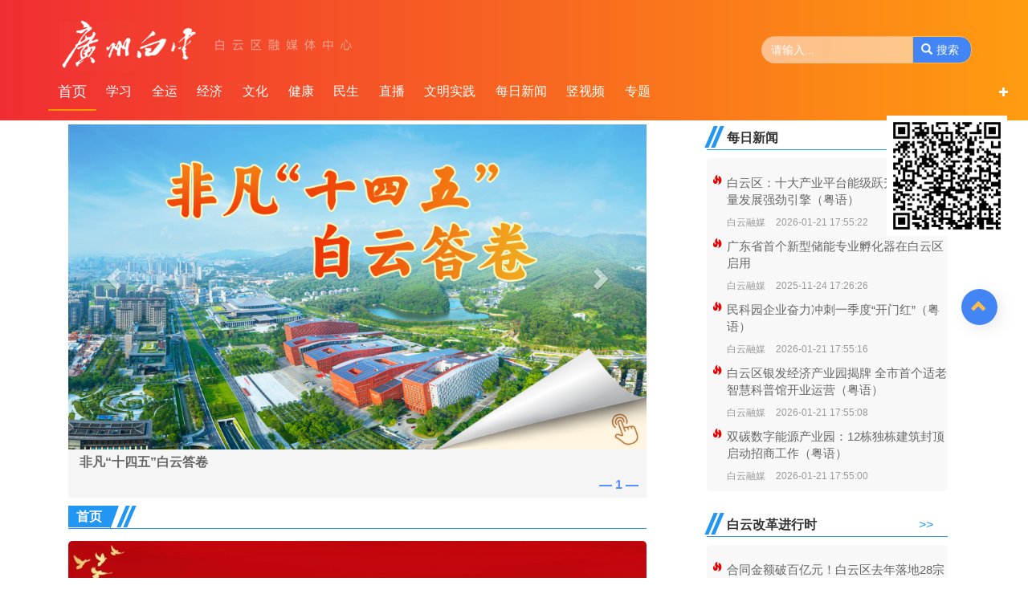

--- FILE ---
content_type: text/html; charset=utf-8
request_url: https://guangzhoubaiyun.gz-cmc.com/
body_size: 16745
content:
<!DOCTYPE html>
<html>

<head>
    <meta charset="utf-8">
    <meta http-equiv="X-UA-Compatible" content="IE=edge">
    <meta name="viewport" content="width=device-width, initial-scale=1">
    <meta name="description" content="“广州白云”是中共广州市白云区委宣传部主管，广州市白云区融媒体中心主办的一个全方位介绍白云区、了解白云区的窗口。集纳图文、音视频、直播等多形式的内容，提供权威、优质、及时的新闻资讯。在这里，发现广州白云，读懂广州白云！">
    <meta name="keywords" content="广州白云,白云区融媒体中心,广州融媒,广州融媒云,广州市融媒云,新时代文明实践">
    <meta property="og:title" content="">
    <meta property="og:description" content=" ">
    <meta itemprop="name" content="">
    <meta itemprop="description" content="">
    <link href="https://guangzhoubaiyun.gz-cmc.com/css/site/bootstrap.min.css" rel="stylesheet">
    <link rel="stylesheet" href="https://guangzhoubaiyun.gz-cmc.com/css/site/index.css">
    <link rel="icon" href="https://guangzhoubaiyun.gz-cmc.com/image/site/icon.png">
    <script src="https://guangzhoubaiyun.gz-cmc.com/js/site/jquery-3.3.1.min.js"></script>
    <script src="https://guangzhoubaiyun.gz-cmc.com/js/site/bootstrap.min.js"></script>
    <script src="https://guangzhoubaiyun.gz-cmc.com/js/site/index.js"></script>
    <script src="https://guangzhoubaiyun.gz-cmc.com/js/site/navbar.js"></script>
    <!--埋点资源 -->
    <script src="https://guangzhoubaiyun.gz-cmc.com/js/site/fingerprint2.js"></script>
    <script src="https://guangzhoubaiyun.gz-cmc.com/js/site/md5.js"></script>
    <script src="https://guangzhoubaiyun.gz-cmc.com/js/site/wep.js"></script>
    <script src="https://guangzhoubaiyun.gz-cmc.com/js/site/wepInit-pc.main.js"></script>
   <!--  <script src="https://res2.wx.qq.com/open/js/jweixin-1.4.0.js"></script> -->
     <link rel="apple-touch-icon" href="https://guangzhoubaiyun.gz-cmc.com/upload/app/image/cbb921aee8c34d379f5c03ac91234c6e.png" /> 
    <title>广州白云——白云区融媒体中心</title>
    <style type="text/css">
        .scroller {
            min-width: 1680px !important;
        }
        .xhc-wrapper {
            padding-top: 5px;
        }
        .xhc-all-icon span.glyphicon {
            line-height: 50px;
            width: 100%;
            height: 100%;
        }
        .header-container{
            position: relative;
        }
        .xhc-all-icon{
            right: -50px;
            top: 88px;
        }
        img{
            width:100%;
            height:auto;
        }
        .carousel-num {
            position: absolute;
            right: 10px;
            bottom: 5px;
            font-weight: bold;
            font-size: 16px;
            color: #5891ff;
        }
        /*二级栏目*/
        .nav-child-ul {
            padding-inline-start: 25px;
        }
        .nav-child-ul>li{
            margin-bottom: 5px;
        }
        .nav-child-ul>li.active a{
            color: #fff;
        }
        .navbar-nav2>li>a{
            height:auto!important;
        }
        /*轮播图*/
        #myCarousel {
            margin-bottom: 10px;
        }
        /*栏目标题*/
        .title1{
            /*margin-top: 15px;*/
            line-height: 22px;
        }
        .news-list-row2-btm{
            position: absolute;
            bottom:8px;
        }
        .news-list-row1-text{
            padding: 0;
            padding-bottom: 15px;
        }
        .title2{
            height: 20px;
            margin-top: 2px;
        }
        .news-title{
            font-size: 16px;
        }
        /*加载更多*/
        .news-list-more {
            width: 100px;
            height: 40px;
            border: 1px solid #ccc;
            line-height: 40px;
            text-align: center;
            border-radius: 5px;
            margin: 10px auto;
        }
        /*专题标题*/
        .news-list3-title{
            overflow: hidden;
            text-overflow: ellipsis;
            white-space: nowrap;
        }
        /*视频标题*/
        .video-title{
            line-height: 30px;
        }
        /*滚动一级栏目*/
        .clearfix:after {
            content: ".";
            display: block;
            height: 0;
            clear: both;
            visibility: hidden;
        }
        
        .clearfix {
            *zoom: 1;
        }
        
        .wrap {
            min-width: 320px;
            max-width: 768px;
            margin: 0 auto;
            overflow: hidden;
            position: relative;
        }
        
        .wrapper04 {
            position: relative;
            height: .7rem;
            width: 100%;
            overflow: hidden;
            margin: 0 auto;
            /*background: #ddd*/
        }
        
        .wrapper04 .scroller {
            position: absolute
        }
        
        .wrapper04 .scroller li {
            height: .8rem;
            color: #fff;
            float: left;
            line-height: .8rem;
            font-size: .25rem;
            text-align: center
        }
        
        .wrapper04 .scroller li a {
            color: #fff;
            display: block;
            margin: 0 .06rem;
            display: block;
            width: 100%;
            height: 100%;
        }
        
        .wrapper04 .scroller li.cur {
            /*background: #1cbb9b*/
        }
        
        .wrapper04 .scroller li.cur a {
            color: #fff;

        }
        /*视频页*/
        .tv,
        .fm {
            width: 100%;
            height: auto;
        }

        .video-wrapper .sec1 {
            margin-top: 10px;
        }

        .tv-btn,
        .fm-btn {
            width: 20px;
            height: 20px;
            background: #ccc;
            border-radius: 50%;
            text-align: center;
            line-height: 20px;
            color: #fff;
            margin: 5px 0;
        }

        .news-online-child {
            margin: 5px 0;
        }

        .news-online-img {
            width: 100%;
            height: 180px;
            overflow: hidden;
            position: relative;
            background: rgba(0,0,0,.5);
        }
        .news-online-img img {
            position: absolute;
            top: 50%;
            left: 50%;
            margin-left: 0;
            transform: translate(-50%, -50%);
            width: auto;
            height: 200px;
            border-radius: 6px;
        }

        .news-online-title {
            height: 40px;
            background: #f3f3f3;
            margin-bottom: 10px;
            border-bottom-left-radius: 5px;
            border-bottom-right-radius: 5px;
            line-height: 40px;
            overflow: hidden;
            text-overflow: ellipsis;
            white-space: nowrap;
        }

        .online-tip {
            display: inline-block;
            background: #919191;
            height: 25px;
            margin-top: 5px;
            line-height: 25px;
            padding: 0 10px;
            border-radius: 10px;
            color: #fff;
            margin-left: 10px;
        }

        .glyphicon-time {
            color: #4385f4;
            margin-right: 5px;
        }
        a:link {
            text-decoration: none;
            background: transparent;
        }

        .news-tv-show{
            height:160px;
        }
        #tvPlayer{
            height:160px;
        }

        .box {
            height: 388px;
            border: 1px solid #f5f5f5;
            border-radius: 5px;
            margin-top: 15px;
            padding: 15px;
        }
        .title1 {
            border-bottom: 1px solid #2196F3;
            height: 29px;
        }
        .title-text {
            background: #2196F3;
            color: #fff;
            height: 27px;
            float: left;
            text-align: center;
            line-height: 27px;
            width: auto !important;
            padding: 0 10px;
            font-size: 16px;
            font-weight: bold;
        }
        .title1>.title-triangle {
            width: 0;
            height: 0;
            border-top: 30px solid #2196F3;
            border-right: 11px solid transparent;
            float: left;
        }
        .rect {
            width: 5px;
            height: 27px;
            background: #2196F3;
            float: left;
            margin-left: 3px;
            transform: skewX(-23deg);
        }
        .title2 {
            height: 30px;
            margin-top: 2px;
        }
        .rect {
            width: 5px;
            height: 27px;
            background: #2196F3;
            float: left;
            margin-left: 3px;
            transform: skewX(-23deg);
        }
        .title2-text {
            width: 50%;
            margin-left: 25px;
            font-weight: bold;
            height: 30px;
            line-height: 30px;
            font-size: 16px;
        }
        .more {
            height: 20px;
            position: absolute;
            right: 18px;
            bottom: 5px;
            font-size: 16px;
        }
        .news-list {
            margin-top: 10px;
            overflow: hidden;
        }
        .news0 {
            width: 320px;
            position: relative;
            height: 184px;
            margin-bottom: 10px;
            overflow: hidden;
            display: flex;
            flex-direction: row;
            align-items: center;
            justify-content: center;
            background: rgba(0,0,0,.1);
        }
        .news0 .newsImg img{

        }
        .news0 .newsTitle {
            position: absolute;
            bottom: 0;
            left: 0;
            color: #fff;
            padding: 0 5px;
            height: 30px;
            line-height: 30px;
            background: rgba(0,0,0,.5);
            width: 100%;
            text-align: center;
        }
        .newsTitle {
            font-size: 15px;
            overflow: hidden;
            text-overflow: ellipsis;
            white-space: nowrap;
            height: 35px;
        }
        .news-list-row0-right {
            padding-right: 0;
            overflow: hidden;
            position: relative;
            height: 120px;
            width: 180px;
            max-width: 100%;
            text-align: center;
            margin-left: 40px;
            border-radius: 5px;
            background: rgba(0,0,0,.5);
        }
        .news-list-row0-right img {
            position: absolute;
            top: 50%;
            left: 50%;
            margin-left: 0;
            transform: translate(-50%, -50%);
            height: 120px;
            border-radius: 5px;
            width: auto;
        }
        .news-list-row1-top {
            padding-right: 0;
            overflow: hidden;
            position: relative;
            width: 700px;
            height: 350px;
            max-width: 100%;
            text-align: center;
            border-radius: 5px;
            background: rgba(0,0,0,.5);
        }
        .news-list-row1-top img {
            position: absolute;
            top: 50%;
            left: 50%;
            margin-left: 0;
            transform: translate(-50%, -50%);
            height: auto;
            width: 102%;
        }
        .news-title{
            font-size:18px;
        }
        .search-tips {
            font-size: 20px;
        }
        span.keyword {
            color: red;
            padding: 0 5px;
        }
        .xhc-footer {
            padding-top: 30px;
            font-size: 14px;
        }
        
        .xhc-footer p {
            margin: 0 0 5px;
        }
        
        .xhc-footer a {
            color: #333;
        }
        
        .title {
            text-align: center;
        }
        
        .links a {
            display: inline-block;
            margin: 2px 10px;
        }
        
        .links a:hover {
            color: #ffbc4d;
        }
        .news-list-row .col-sm-8,.news-list-row .col-xs-8,.news-list-row .col-sm-4,.news-list-row .col-xs-4{
            padding:0;
        }
        .carousel-control .glyphicon-chevron-left, .carousel-control .glyphicon-chevron-right, .carousel-control .icon-next, .carousel-control .icon-prev{
            top: 40%;
        }
        .video-icon{
            padding-left: 0;
        }
        .news-list2-title,.news-list3-title,.video-title{
            font-size: 15px;
        }
        .news-list-row2-center .col-sm-4, .news-list-row2-center .col-xs-4 {
            padding-right: 5px;
        }
        .news-list-row2-center{
            margin-bottom: 15px;
        }
        .searchBtn {
            position: absolute;
            width: 30px;
            height: 30px;
            background: #ffbc4d;
            line-height: 30px;
            text-align: center;
            top: 10px;
            right: 22px;
            border-radius: 50%;
            color: #fff;
            display: none;
        }
        #downloadFade{
            display: none;
        }
        .code{
            width: 150px;
            height: 150px;
        }
        @media (max-width: 767px){
            .searchBtn {
                display: block;
            }

            .navbar-toggle{
                top: 0px;
            }
            .navbar-nav2{
                margin-top: 50px;
            }
            .nav-all {
                margin-top: -50px;
            }
            .news{
                width: 310px;
            }
            .news-title {
                font-size: 16px;
            }
            .news-list-row0-right{
                height: 68px;
                width: 102px;
                margin-left: 10px;
            }
            .news-list-row0-right img{
                height: 68px;
            }
            .news-list-row1-top{
                height: 180px;
            }
            .carousel-control .glyphicon-chevron-left, .carousel-control .glyphicon-chevron-right, .carousel-control .icon-next, .carousel-control .icon-prev{
                top: 40%;
            }
        }
    </style>      
</head>

<body>
    <div class="header xhc-header ">
        <div class="container header-container ">
            <div class="row xhc-header-top ">
                <!--logo-->
                <div class="col-sm-6 ">
                    <a class="logo " href="https://guangzhoubaiyun.gz-cmc.com/" target="_blank">
                        <img src="https://guangzhoubaiyun.gz-cmc.com/image/site/logo.png " alt="广州白云 ">
                    </a>
                     <div class="searchBtn"><span class="glyphicon glyphicon-search "></span></div>
                </div>
                <!--搜索框-->
                <div class="col-sm-3 pull-right xhc-search ">
                    <div class="input-group ">
                        <input type="text " class="form-control form-search " id="searchInput"  placeholder="请输入... ">
                        <span class="input-group-btn" id="searchBtn">
                            <button class="btn btn-default btn-search " type="button" id="searchBtn ">
                                <span class="glyphicon glyphicon-search "></span><span class="btn-tip ">搜索</span>
                            </button>
                        </span>
                    </div>
                </div>
            </div>
            <div class="row xhc-header-nav ">
                <!--当前显示栏目-->
                <a onclick="return false; " href="#" class="brand visible-phone hidden-tablet hidden-desktop" size="">
                            首页
                </a>
                
                <div id="navbar " class="collapse navbar-collapse xhc-navbar">
                    <div class="wrapper wrapper04" id="wrapper">
                        <div class="scroller">
                            <ul class="nav navbar-nav clearfix" id="navbarUl">
                                <li ind="0" class="navbar-li" code="sy">
                                    <a href="https://guangzhoubaiyun.gz-cmc.com/"  target="_blank">首页</a>
                                </li>
                                            <!--  -->
                                            <!--  -->
                                            <li pdid="4cbf209ed7d24736961b45d4b74b24b9" code="dj" ind="1" class="navbar-li">
                                                <a href="https://guangzhoubaiyun.gz-cmc.com/channel/dj/index.html" target="_blank">学习</a>
                                            </li>
                                            <!--  -->
                                            <li pdid="30775284d9eb400f8d65313912e8c7b2" code="ty" ind="2" class="navbar-li">
                                                <a href="https://guangzhoubaiyun.gz-cmc.com/channel/ty/index.html" target="_blank">全运</a>
                                            </li>
                                            <!--  -->
                                            <li pdid="ea7501c2572c47a5871bff1099f9f537" code="jj" ind="3" class="navbar-li">
                                                <a href="https://guangzhoubaiyun.gz-cmc.com/channel/jj/index.html" target="_blank">经济</a>
                                            </li>
                                            <!--  -->
                                            <li pdid="e9e3b8baad584cfbaf192174ffa82856" code="wh" ind="4" class="navbar-li">
                                                <a href="https://guangzhoubaiyun.gz-cmc.com/channel/wh/index.html" target="_blank">文化</a>
                                            </li>
                                            <!--  -->
                                            <li pdid="cb59eb26b358408588e8b290db0d24ad" code="jiankang" ind="5" class="navbar-li">
                                                <a href="https://guangzhoubaiyun.gz-cmc.com/channel/jiankang/index.html" target="_blank">健康</a>
                                            </li>
                                            <!--  -->
                                            <li pdid="0ea2590dfeef47e0a0e5d004b5d5f885" code="ms" ind="6" class="navbar-li">
                                                <a href="https://guangzhoubaiyun.gz-cmc.com/channel/ms/index.html" target="_blank">民生</a>
                                            </li>
                                            <!--  -->
                                            <li pdid="8bde441c1bcd4370bc23a19f979b3910" code="zbzb" ind="7" class="navbar-li">
                                                <a href="https://guangzhoubaiyun.gz-cmc.com/channel/zbzb/index.html" target="_blank">直播</a>
                                            </li>
                                            <!--  -->
                                            <li pdid="e00afcfa0efc41ea94ddaff15a43346f" code="hd" ind="8" class="navbar-li">
                                                <a href="https://guangzhoubaiyun.gz-cmc.com/channel/hd/index.html" target="_blank">文明实践</a>
                                            </li>
                                        <li pdid="47f9e4d39005416a96251507c80f8312" code="mrxm" ind="7" class="navbar-li">
                                            <a href="https://guangzhoubaiyun.gz-cmc.com/channel/mrxm/index.html" target="_blank">每日新闻</a>
                                        </li>
                                        <li pdid="709893ad7320423495119f953ed43bc0" code="dsp" ind="8" class="navbar-li">
                                            <a href="https://guangzhoubaiyun.gz-cmc.com/channel/dsp/index.html" target="_blank">竖视频</a>
                                        </li>
                                        <li pdid="a864225b138d480d88a896bbee69f56f" code="zt" ind="9" class="navbar-li">
                                            <a href="https://guangzhoubaiyun.gz-cmc.com/channel/zt/index.html" target="_blank">专题</a>
                                        </li>
                            </ul>
                        </div>
                    </div>
                </div>
            </div>
            <div class="xhc-all-icon " id="all ">
                <span class="glyphicon glyphicon-plus "></span>     
            </div>
        </div>
    </div>
    <div class="container nav-all ">
        <div class="row">
            <!--小屏按钮-->
            <button type="button" class="navbar-toggle collapsed" data-toggle="collapse" data-target="#navbar2"> <span class="sr-only">Toggle navigation</span> <span class="icon-bar"></span> <span class="icon-bar"></span> <span class="icon-bar"></span> </button>
            <div id="navbar2" class="collapse navbar-collapse xhc-navbar2">
                <ul class="nav navbar-nav navbar-nav2">
                     <li ind="0" class="navbar-li" code="sy">
                        <a href="https://guangzhoubaiyun.gz-cmc.com/" target="_blank">首页</a>
                    </li>
                                <li pdid="4cbf209ed7d24736961b45d4b74b24b9" code="dj" ind="1" class="navbar-li">
                                    <a href="https://guangzhoubaiyun.gz-cmc.com/channel/dj/index.html" target="_blank">学习</a>
                                </li>
                                <li pdid="30775284d9eb400f8d65313912e8c7b2" code="ty" ind="2" class="navbar-li">
                                    <a href="https://guangzhoubaiyun.gz-cmc.com/channel/ty/index.html" target="_blank">全运</a>
                                </li>
                                <li pdid="ea7501c2572c47a5871bff1099f9f537" code="jj" ind="3" class="navbar-li">
                                    <a href="https://guangzhoubaiyun.gz-cmc.com/channel/jj/index.html" target="_blank">经济</a>
                                </li>
                                <li pdid="e9e3b8baad584cfbaf192174ffa82856" code="wh" ind="4" class="navbar-li">
                                    <a href="https://guangzhoubaiyun.gz-cmc.com/channel/wh/index.html" target="_blank">文化</a>
                                </li>
                                <li pdid="cb59eb26b358408588e8b290db0d24ad" code="jiankang" ind="5" class="navbar-li">
                                    <a href="https://guangzhoubaiyun.gz-cmc.com/channel/jiankang/index.html" target="_blank">健康</a>
                                </li>
                                <li pdid="0ea2590dfeef47e0a0e5d004b5d5f885" code="ms" ind="6" class="navbar-li">
                                    <a href="https://guangzhoubaiyun.gz-cmc.com/channel/ms/index.html" target="_blank">民生</a>
                                </li>
                                <li pdid="8bde441c1bcd4370bc23a19f979b3910" code="zbzb" ind="7" class="navbar-li">
                                    <a href="https://guangzhoubaiyun.gz-cmc.com/channel/zbzb/index.html" target="_blank">直播</a>
                                </li>
                                <li pdid="e00afcfa0efc41ea94ddaff15a43346f" code="hd" ind="8" class="navbar-li">
                                    <a href="https://guangzhoubaiyun.gz-cmc.com/channel/hd/index.html" target="_blank">文明实践</a>
                                </li>
                            <li pdid="47f9e4d39005416a96251507c80f8312" code="mrxm" ind="7" class="navbar-li">
                                <a href="https://guangzhoubaiyun.gz-cmc.com/channel/mrxm/index.html" target="_blank">每日新闻</a>
                            </li>
                            <li pdid="709893ad7320423495119f953ed43bc0" code="dsp" ind="8" class="navbar-li">
                                <a href="https://guangzhoubaiyun.gz-cmc.com/channel/dsp/index.html" target="_blank">竖视频</a>
                            </li>
                            <li pdid="a864225b138d480d88a896bbee69f56f" code="zt" ind="9" class="navbar-li">
                                <a href="https://guangzhoubaiyun.gz-cmc.com/channel/zt/index.html" target="_blank">专题</a>
                            </li>
                </ul>
            </div>
        </div>
    </div>
    
        <div id="pdCode" siteId = "" pdCode="" pdid="" name="" pid="">
        </div>
    <script type="text/javascript">
        $('.searchBtn').click(function(){
            $('.xhc-search').fadeToggle();
        })
    </script>



<div class="xhc-wrapper">
    <div class="container sec1">
        <div class="row">
            <div class="col-sm-8">
                <div class="col-sm-12">

    <div id="myCarousel" class="carousel slide xhc-carousel">
        <div class="carousel-inner">
            <!--设置轮播器图片区域-->
                <!--轮播图片 --->
                        <div class="item active" >
                            <a href="https://guangzhoubaiyun.gz-cmc.com/topic/2026/01/08/c44ff32ae96e4ee9bc14c9db694c1fe7.html" target="_blank">
                                <img  src="https://oss.gz-cmc.com/pgcr/root/guangzhoubaiyun/upload/news/image/2026/01/21/4aca5fac6dbc4e99b952e6a40aeafc7e.png?x-oss-process=style/thumbnail" alt="">
                                <div class="carousel-caption">非凡“十四五”白云答卷</div>
                                <div class="carousel-num">— 1 —</div>
                            </a>
                        </div>
                        <div class="item " >
                            <a href="https://guangzhoubaiyun.gz-cmc.com/topic/2026/01/21/38d0f93a3d8e4be8b1eec57e6435ace5.html" target="_blank">
                                <img  src="https://oss.gz-cmc.com/pgcr/root/guangzhoubaiyun/upload/news/image/2026/01/21/dd5359c9267e458c9a8d17c7622ac394.jpg?x-oss-process=style/thumbnail" alt="">
                                <div class="carousel-caption">奋战开门红</div>
                                <div class="carousel-num">— 2 —</div>
                            </a>
                        </div>
                        <div class="item " >
                            <a href="https://guangzhoubaiyun.gz-cmc.com/topic/2025/10/28/51ab61b47ce445769f58f8675d9d802e.html" target="_blank">
                                <img  src="https://oss.gz-cmc.com/pgcr/root/guangzhoubaiyun/upload/news/image/2025/11/04/aa8ef05f106f4c3ea27e5ac84322827a.jpg?x-oss-process=style/thumbnail" alt="">
                                <div class="carousel-caption">学习贯彻党的二十届四中全会精神</div>
                                <div class="carousel-num">— 3 —</div>
                            </a>
                        </div>
                        <div class="item " >
                            <a href="https://guangzhoubaiyun.gz-cmc.com/topic/2025/10/30/61cbfc431f7b4ff8913e99ae9227b508.html" target="_blank">
                                <img  src="https://oss.gz-cmc.com/pgcr/root/guangzhoubaiyun/upload/news/image/2025/10/30/26bc5b2840f5404e9eb55ce4676214c0.jpg?x-oss-process=style/thumbnail" alt="">
                                <div class="carousel-caption">高质量发展看白云</div>
                                <div class="carousel-num">— 4 —</div>
                            </a>
                        </div>
                        <div class="item " >
                            <a href="https://guangzhoubaiyun.gz-cmc.com/topic/2021/03/16/e44c7e46883646fc9242b7ce1b778739.html" target="_blank">
                                <img  src="https://guangzhoubaiyun.gz-cmc.com/upload/news/image/2022/12/02/1d0ac61c042d40b286fb1321afec3ea6.png" alt="">
                                <div class="carousel-caption">白云改革进行时</div>
                                <div class="carousel-num">— 5 —</div>
                            </a>
                        </div>
            
            <!--设置轮播器箭头区域-->
            <a href="#myCarousel" data-slide="prev" class="carousel-control left">
                <span class="glyphicon glyphicon-chevron-left"></span>
            </a>

            <a href="#myCarousel" data-slide="next" class="carousel-control right">
                <span class="glyphicon glyphicon-chevron-right"></span>
            </a>
        </div>
    </div>
                </div>
                <div class="col-sm-12">

    <div class="title1">
        <div class="title-text">首页</div>
        <div class="title-triangle"></div>
        <div class="rect"></div>
        <div class="rect"></div>
    </div>
    <div class="news-list-group">
            <div class="row news-list-row news-list-row2" contentType="6" mListpattern="7">
                <a href="https://guangzhoubaiyun.gz-cmc.com/topic/2025/03/27/6d1bab87300e493fbb1259ad39bbb3b3.html" target="_blank">
                    <!--三图-->
                            <div class="col-sm-12 col-xs-12 news-list-row2-top">
                                <img src="https://oss.gz-cmc.com/pgcr/root/guangzhoubaiyun/upload/news/image/2025/03/27/73aab2b4e0104d67b44478032139f4ef.jpg?x-oss-process=style/thumbnail" alt="">
                            </div>
                            <div class="col-sm-12 col-xs-12 news-list-row1-btm">
                                <div class="news-title">锲而不舍落实中央八项规定精神</div>
                            </div> 
                    <div class="col-sm-12 col-xs-12 news-list-row2-btm" isTop="">
                            <span class="news-tips-top">置顶</span>
                        <span class="news-tips-date">2025-03-27 11:16</span>
                    </div>
                </a>
            </div>
            <div class="row news-list-row news-list-row2" contentType="6" mListpattern="7">
                <a href="https://guangzhoubaiyun.gz-cmc.com/topic/2023/12/15/39fa317b378e4f97a6db3fba6d018fae.html" target="_blank">
                    <!--三图-->
                            <div class="col-sm-12 col-xs-12 news-list-row2-top">
                                <img src="https://oss.gz-cmc.com/pgcr/root/guangzhoubaiyun/upload/news/image/2025/11/19/64e8af42236e4a96b7cdf4dcb0a2c6e1.jpg?x-oss-process=style/thumbnail" alt="">
                            </div>
                            <div class="col-sm-12 col-xs-12 news-list-row1-btm">
                                <div class="news-title">粤来粤好百千万  共绘白云新图景</div>
                            </div> 
                    <div class="col-sm-12 col-xs-12 news-list-row2-btm" isTop="">
                            <span class="news-tips-top">置顶</span>
                        <span class="news-tips-date">2023-12-15 17:37</span>
                    </div>
                </a>
            </div>
            <div class="row news-list-row news-list-row2" contentType="6" mListpattern="10">
                <a href="https://guangzhoubaiyun.gz-cmc.com/topic/2026/01/21/38d0f93a3d8e4be8b1eec57e6435ace5.html" target="_blank">
                    <!--三图-->
                        <div class="col-sm-12 col-xs-12 news-list-row1-top">
                            <img src="https://oss.gz-cmc.com/pgcr/root/guangzhoubaiyun/upload/news/image/2026/01/21/94cf538dfd2947fcae4723df1dd92c28.jpg?x-oss-process=style/thumbnail" alt="">
                        </div>
                        <div class="col-sm-12 col-xs-12 news-list-row1-btm">
                            <div class="news-title">奋战开门红</div>
                        </div>
                    <div class="col-sm-12 col-xs-12 news-list-row2-btm" isTop="">
                            <span class="news-tips-top">置顶</span>
                        <span class="news-tips-date">2026-01-21 11:03</span>
                    </div>
                </a>
            </div>
            <div class="row news-list-row news-list-row2" contentType="1" mListpattern="1">
                <a href="https://guangzhoubaiyun.gz-cmc.com/pages/2026/01/20/fe5cf9e8bbb04ac982731d631ea8dbbd.html" target="_blank">
                    <!--三图-->
                        <div class="col-sm-8 col-xs-8 ">
                            <div class="news-list-row2-top">
                                <div class="news-title">
                                    广州市政府工作报告多次“点名”，白云区2026年这么干！
                                </div>
                            </div>
                        </div>
                        <div class="col-sm-4 col-xs-4 ">
                            <div class="news-list-row0-right">
                                <img src="https://oss.gz-cmc.com/pgcr/root/guangzhoubaiyun/upload/news/image/2026/01/20/ca6c42b52c854935b5e8c4e6907533b4.png?x-oss-process=style/thumbnail" alt="">
                            </div>
                        </div>
                    <div class="col-sm-12 col-xs-12 news-list-row2-btm" isTop="0">
                        <span class="news-tips-date">2026-01-20 09:55</span>
                    </div>
                </a>
            </div>
            <div class="row news-list-row news-list-row2" contentType="6" mListpattern="10">
                <a href="https://guangzhoubaiyun.gz-cmc.com/topic/2026/01/08/c44ff32ae96e4ee9bc14c9db694c1fe7.html" target="_blank">
                    <!--三图-->
                        <div class="col-sm-12 col-xs-12 news-list-row1-top">
                            <img src="https://oss.gz-cmc.com/pgcr/root/guangzhoubaiyun/upload/news/image/2026/01/21/8706652daa63447aa56ff304bc053ced.png?x-oss-process=style/thumbnail" alt="">
                        </div>
                        <div class="col-sm-12 col-xs-12 news-list-row1-btm">
                            <div class="news-title">非凡“十四五”白云答卷</div>
                        </div>
                    <div class="col-sm-12 col-xs-12 news-list-row2-btm" isTop="">
                            <span class="news-tips-top">置顶</span>
                        <span class="news-tips-date">2026-01-08 10:08</span>
                    </div>
                </a>
            </div>
            <div class="row news-list-row news-list-row2" contentType="1" mListpattern="1">
                <a href="https://guangzhoubaiyun.gz-cmc.com/pages/2026/01/15/02a87e8958454db1b5696c7285fcdd07.html" target="_blank">
                    <!--三图-->
                        <div class="col-sm-8 col-xs-8 ">
                            <div class="news-list-row2-top">
                                <div class="news-title">
                                    中共广州市白云区委十三届十一次全会暨区委经济工作会议召开
                                </div>
                            </div>
                        </div>
                        <div class="col-sm-4 col-xs-4 ">
                            <div class="news-list-row0-right">
                                <img src="https://oss.gz-cmc.com/pgcr/root/guangzhoubaiyun/upload/news/image/2026/01/15/5c99172e68fc49e0998705fd2231d08c.jpg?x-oss-process=style/thumbnail" alt="">
                            </div>
                        </div>
                    <div class="col-sm-12 col-xs-12 news-list-row2-btm" isTop="0">
                        <span class="news-tips-date">2026-01-15 13:14</span>
                    </div>
                </a>
            </div>
            <div class="row news-list-row news-list-row2" contentType="1" mListpattern="1">
                <a href="https://guangzhoubaiyun.gz-cmc.com/pages/2026/01/14/74784f8fb07f42e09b54e8c5920b8b36.html" target="_blank">
                    <!--三图-->
                        <div class="col-sm-8 col-xs-8 ">
                            <div class="news-list-row2-top">
                                <div class="news-title">
                                    白云区委常委会召开会议 合力为未成年人健康成长营造良好社会环境 洪谦主持
                                </div>
                            </div>
                        </div>
                        <div class="col-sm-4 col-xs-4 ">
                            <div class="news-list-row0-right">
                                <img src="https://oss.gz-cmc.com/pgcr/root/guangzhoubaiyun/upload/news/image/2026/01/14/2c16a049ccd446528d65a16cc1da3f08.png?x-oss-process=style/thumbnail" alt="">
                            </div>
                        </div>
                    <div class="col-sm-12 col-xs-12 news-list-row2-btm" isTop="0">
                        <span class="news-tips-date">2026-01-14 16:25</span>
                    </div>
                </a>
            </div>
            <div class="row news-list-row news-list-row2" contentType="1" mListpattern="1">
                <a href="https://guangzhoubaiyun.gz-cmc.com/pages/2026/01/13/224b3e12e9274997b967a1e2693936ac.html" target="_blank">
                    <!--三图-->
                        <div class="col-sm-8 col-xs-8 ">
                            <div class="news-list-row2-top">
                                <div class="news-title">
                                    锚定新目标，实干开新局！太和镇召开企业家会议暨高质量发展推进会
                                </div>
                            </div>
                        </div>
                        <div class="col-sm-4 col-xs-4 ">
                            <div class="news-list-row0-right">
                                <img src="https://oss.gz-cmc.com/pgcr/root/guangzhoubaiyun/upload/news/image/2026/01/13/996fba23473a42df8f2019ff459fab9c.png?x-oss-process=style/thumbnail" alt="">
                            </div>
                        </div>
                    <div class="col-sm-12 col-xs-12 news-list-row2-btm" isTop="0">
                        <span class="news-tips-date">2026-01-13 14:44</span>
                    </div>
                </a>
            </div>
            <div class="row news-list-row news-list-row2" contentType="6" mListpattern="7">
                <a href="https://guangzhoubaiyun.gz-cmc.com/topic/2021/05/14/77c7c280c593447191d5abeea9b4c271.html" target="_blank">
                    <!--三图-->
                            <div class="col-sm-12 col-xs-12 news-list-row2-top">
                                <img src="https://guangzhoubaiyun.gz-cmc.com/upload/news/image/2021/05/14/f3b6e1ca594841d99a873c93ac4d839c.jpg" alt="">
                            </div>
                            <div class="col-sm-12 col-xs-12 news-list-row1-btm">
                                <div class="news-title">媒体看白云</div>
                            </div> 
                    <div class="col-sm-12 col-xs-12 news-list-row2-btm" isTop="">
                            <span class="news-tips-top">置顶</span>
                        <span class="news-tips-date">2021-05-14 11:44</span>
                    </div>
                </a>
            </div>
            <div class="row news-list-row news-list-row2" contentType="6" mListpattern="10">
                <a href="https://guangzhoubaiyun.gz-cmc.com/topic/2025/10/30/61cbfc431f7b4ff8913e99ae9227b508.html" target="_blank">
                    <!--三图-->
                        <div class="col-sm-12 col-xs-12 news-list-row1-top">
                            <img src="https://oss.gz-cmc.com/pgcr/root/guangzhoubaiyun/upload/news/image/2025/10/30/38888b934dbc49249a166556f6915260.jpg?x-oss-process=style/thumbnail" alt="">
                        </div>
                        <div class="col-sm-12 col-xs-12 news-list-row1-btm">
                            <div class="news-title">高质量发展看白云</div>
                        </div>
                    <div class="col-sm-12 col-xs-12 news-list-row2-btm" isTop="">
                            <span class="news-tips-top">置顶</span>
                        <span class="news-tips-date">2025-10-30 15:44</span>
                    </div>
                </a>
            </div>
            <div class="row news-list-row news-list-row2" contentType="1" mListpattern="1">
                <a href="https://guangzhoubaiyun.gz-cmc.com/pages/2026/01/14/8fc0909cdfd6484e9a6f7f5aa26baa35.html" target="_blank">
                    <!--三图-->
                        <div class="col-sm-8 col-xs-8 ">
                            <div class="news-list-row2-top">
                                <div class="news-title">
                                    开局即冲刺！白云区举办今年首场人大工作现场会
                                </div>
                            </div>
                        </div>
                        <div class="col-sm-4 col-xs-4 ">
                            <div class="news-list-row0-right">
                                <img src="https://oss.gz-cmc.com/pgcr/root/guangzhoubaiyun/upload/news/image/2026/01/14/6ac14c096c1147f59644804fbd012473.jpg?x-oss-process=style/thumbnail" alt="">
                            </div>
                        </div>
                    <div class="col-sm-12 col-xs-12 news-list-row2-btm" isTop="0">
                        <span class="news-tips-date">2026-01-14 10:27</span>
                    </div>
                </a>
            </div>
            <div class="row news-list-row news-list-row2" contentType="1" mListpattern="1">
                <a href="https://guangzhoubaiyun.gz-cmc.com/pages/2026/01/10/3950a22b4aa94c5ab246c03b4f4ed1ea.html" target="_blank">
                    <!--三图-->
                        <div class="col-sm-8 col-xs-8 ">
                            <div class="news-list-row2-top">
                                <div class="news-title">
                                    今年首场“白云人大代表大讲堂”开讲
                                </div>
                            </div>
                        </div>
                        <div class="col-sm-4 col-xs-4 ">
                            <div class="news-list-row0-right">
                                <img src="https://oss.gz-cmc.com/pgcr/root/guangzhoubaiyun/upload/news/image/2026/01/10/82f48d4229274b52b77164967056a72d.jpg?x-oss-process=style/thumbnail" alt="">
                            </div>
                        </div>
                    <div class="col-sm-12 col-xs-12 news-list-row2-btm" isTop="0">
                        <span class="news-tips-date">2026-01-10 11:19</span>
                    </div>
                </a>
            </div>
    </div>
                </div>
            </div>
            <div class="col-sm-4">
                <!--24小时新闻-->
                <div class="col-sm-12">
<div class="col-sm-12 sildeTopic hour24">
            <div class="title2">
            <div class="rect"></div>
            <div class="rect"></div>
            <div class="title2-text">每日新闻</div>
            <div class="more"><a href="https://guangzhoubaiyun.gz-cmc.com/channel/mrxm/index.html" target="_blank">>></a></div>
        </div>
    <div class="news-list2">
        <!-- 24小时热闻 -->
        <!-- (1)24小时直播栏目CHANNELCODE未知 -->
                <div class="row news-list2-child">
                    <div class="col-sm-1 col-xs-1">
                        <span class="glyphicon glyphicon-fire news-list-hot" aria-hidden="true"></span>
                    </div>
                    <div class="col-sm-11 col-xs-11">
                        <a href="https://guangzhoubaiyun.gz-cmc.com/pages/2026/01/21/037be7ba6986435d9505c752a9b3bf33.html" target="_blank">
                            <div class="news-list2-title"> 白云区：十大产业平台能级跃升  构筑高质量发展强劲引擎（粤语）</div>
                            <div class="news-list2-btm">
                                <span class="news-list2-source">
                                        白云融媒
                                </span>
                                <span class="news-list2-date">2026-01-21 17:55:22</span>
                            </div>
                        </a>
                    </div>
                </div>
                <div class="row news-list2-child">
                    <div class="col-sm-1 col-xs-1">
                        <span class="glyphicon glyphicon-fire news-list-hot" aria-hidden="true"></span>
                    </div>
                    <div class="col-sm-11 col-xs-11">
                        <a href="https://guangzhoubaiyun.gz-cmc.com/pages/2025/11/24/7ac783a3303843bab405651b49eacc20.html" target="_blank">
                            <div class="news-list2-title"> 广东省首个新型储能专业孵化器在白云区启用</div>
                            <div class="news-list2-btm">
                                <span class="news-list2-source">
                                        白云融媒
                                </span>
                                <span class="news-list2-date">2025-11-24 17:26:26</span>
                            </div>
                        </a>
                    </div>
                </div>
                <div class="row news-list2-child">
                    <div class="col-sm-1 col-xs-1">
                        <span class="glyphicon glyphicon-fire news-list-hot" aria-hidden="true"></span>
                    </div>
                    <div class="col-sm-11 col-xs-11">
                        <a href="https://guangzhoubaiyun.gz-cmc.com/pages/2026/01/21/af8728754bdf45f3831563d5793043e4.html" target="_blank">
                            <div class="news-list2-title"> 民科园企业奋力冲刺一季度“开门红”（粤语）</div>
                            <div class="news-list2-btm">
                                <span class="news-list2-source">
                                        白云融媒
                                </span>
                                <span class="news-list2-date">2026-01-21 17:55:16</span>
                            </div>
                        </a>
                    </div>
                </div>
                <div class="row news-list2-child">
                    <div class="col-sm-1 col-xs-1">
                        <span class="glyphicon glyphicon-fire news-list-hot" aria-hidden="true"></span>
                    </div>
                    <div class="col-sm-11 col-xs-11">
                        <a href="https://guangzhoubaiyun.gz-cmc.com/pages/2026/01/21/b7f4a4c0fc3943ddb2ccd3599e86aa66.html" target="_blank">
                            <div class="news-list2-title"> 白云区银发经济产业园揭牌  全市首个适老智慧科普馆开业运营（粤语）</div>
                            <div class="news-list2-btm">
                                <span class="news-list2-source">
                                        白云融媒
                                </span>
                                <span class="news-list2-date">2026-01-21 17:55:08</span>
                            </div>
                        </a>
                    </div>
                </div>
                <div class="row news-list2-child">
                    <div class="col-sm-1 col-xs-1">
                        <span class="glyphicon glyphicon-fire news-list-hot" aria-hidden="true"></span>
                    </div>
                    <div class="col-sm-11 col-xs-11">
                        <a href="https://guangzhoubaiyun.gz-cmc.com/pages/2026/01/21/324962083dcb4b8d88f34e56eee5b3a9.html" target="_blank">
                            <div class="news-list2-title"> 双碳数字能源产业园：12栋独栋建筑封顶  启动招商工作（粤语）</div>
                            <div class="news-list2-btm">
                                <span class="news-list2-source">
                                        白云融媒
                                </span>
                                <span class="news-list2-date">2026-01-21 17:55:00</span>
                            </div>
                        </a>
                    </div>
                </div>
    </div>
</div>                </div>
                <div class="col-sm-12">
<div class="col-sm-12 sildeTopic hour24">
            <div class="title2">
            <div class="rect"></div>
            <div class="rect"></div>
            <div class="title2-text">白云改革进行时</div>
            <div class="more"><a href="https://guangzhoubaiyun.gz-cmc.com/topic/2021/03/16/e44c7e46883646fc9242b7ce1b778739.html" target="_blank">>></a></div>
        </div>
    <div class="news-list2">
        <!--招标公告 -->
                <div class="row news-list2-child">
                    <div class="col-sm-1 col-xs-1">
                        <span class="glyphicon glyphicon-fire news-list-hot" aria-hidden="true"></span>
                    </div>
                    <div class="col-sm-11 col-xs-11">
                        <a href="https://guangzhoubaiyun.gz-cmc.com/pages/2026/01/20/256910a678214466918278667e3dd146.html" target="_blank">
                            <div class="news-list2-title">合同金额破百亿元！白云区去年落地28宗留用地合作开发项目</div>
                            <div class="news-list2-btm">
                                <span class="news-list2-source">
                                        白云融媒
                                </span>
                                <span class="news-list2-date">
                                        2026-01-20 16:41:14
                                </span>
                            </div>
                        </a>
                    </div>
                </div>
                <div class="row news-list2-child">
                    <div class="col-sm-1 col-xs-1">
                        <span class="glyphicon glyphicon-fire news-list-hot" aria-hidden="true"></span>
                    </div>
                    <div class="col-sm-11 col-xs-11">
                        <a href="https://guangzhoubaiyun.gz-cmc.com/pages/2026/01/13/8128258ba80049e8925d674c4a26ade8.html" target="_blank">
                            <div class="news-list2-title">从韩商聚居地到国际消费新地标，白云区远景路书写双向奔赴新传奇</div>
                            <div class="news-list2-btm">
                                <span class="news-list2-source">
                                        白云融媒
                                </span>
                                <span class="news-list2-date">
                                        2026-01-13 11:37:52
                                </span>
                            </div>
                        </a>
                    </div>
                </div>
                <div class="row news-list2-child">
                    <div class="col-sm-1 col-xs-1">
                        <span class="glyphicon glyphicon-fire news-list-hot" aria-hidden="true"></span>
                    </div>
                    <div class="col-sm-11 col-xs-11">
                        <a href="https://guangzhoubaiyun.gz-cmc.com/pages/2026/01/06/ad1d173a590c4c458f2fe3bdee5317ec.html" target="_blank">
                            <div class="news-list2-title">真金白银扶持电竞产业，白云区在下一盘怎样的棋？</div>
                            <div class="news-list2-btm">
                                <span class="news-list2-source">
                                        白云融媒
                                </span>
                                <span class="news-list2-date">
                                        2026-01-06 19:23:24
                                </span>
                            </div>
                        </a>
                    </div>
                </div>
                <div class="row news-list2-child">
                    <div class="col-sm-1 col-xs-1">
                        <span class="glyphicon glyphicon-fire news-list-hot" aria-hidden="true"></span>
                    </div>
                    <div class="col-sm-11 col-xs-11">
                        <a href="https://guangzhoubaiyun.gz-cmc.com/pages/2026/01/06/b8ab4602035942d5afbc7fd3b3f360cd.html" target="_blank">
                            <div class="news-list2-title">三元里蝶变：城中村改造育新机，引领超大城市内涵式发展</div>
                            <div class="news-list2-btm">
                                <span class="news-list2-source">
                                        南方日报、南方+
                                </span>
                                <span class="news-list2-date">
                                        2026-01-06 09:38:44
                                </span>
                            </div>
                        </a>
                    </div>
                </div>
                <div class="row news-list2-child">
                    <div class="col-sm-1 col-xs-1">
                        <span class="glyphicon glyphicon-fire news-list-hot" aria-hidden="true"></span>
                    </div>
                    <div class="col-sm-11 col-xs-11">
                        <a href="https://guangzhoubaiyun.gz-cmc.com/pages/2025/12/30/037c21b233034d228c2211ea3463521d.html" target="_blank">
                            <div class="news-list2-title">白云区今年获12000多亩用地批复，全市第一！</div>
                            <div class="news-list2-btm">
                                <span class="news-list2-source">
                                        白云融媒
                                </span>
                                <span class="news-list2-date">
                                        2025-12-30 11:35:28
                                </span>
                            </div>
                        </a>
                    </div>
                </div>
    </div>
</div>                </div>   
                <div class="col-sm-12">
<div class="col-sm-12 sildeTopic hour24">
            <div class="title2">
            <div class="rect"></div>
            <div class="rect"></div>
            <div class="title2-text">法安白云直播</div>
            <div class="more"><a href="https://guangzhoubaiyun.gz-cmc.com/topic/2020/12/02/5a54ee13699743b09c2a29805dc7d590.html" target="_blank">>></a></div>
        </div>
    <div class="news-list2">
        <!--招标公告 -->
                <div class="row news-list2-child">
                    <div class="col-sm-1 col-xs-1">
                        <span class="glyphicon glyphicon-fire news-list-hot" aria-hidden="true"></span>
                    </div>
                    <div class="col-sm-11 col-xs-11">
                        <a href="https://guangzhoubaiyun.gz-cmc.com/live/2026/01/06/20f05d97f8174ea49c212bfdbeee1be7.html" target="_blank">
                            <div class="news-list2-title">防范电信诈骗，筑牢安全防线 ——当“全民反诈”遇上“检察风云”</div>
                            <div class="news-list2-btm">
                                <span class="news-list2-source">
                                        本站
                                </span>
                                <span class="news-list2-date">
                                        2026-01-06 16:34:11
                                </span>
                            </div>
                        </a>
                    </div>
                </div>
                <div class="row news-list2-child">
                    <div class="col-sm-1 col-xs-1">
                        <span class="glyphicon glyphicon-fire news-list-hot" aria-hidden="true"></span>
                    </div>
                    <div class="col-sm-11 col-xs-11">
                        <a href="https://guangzhoubaiyun.gz-cmc.com/live/2026/01/09/791bd8eff18e465da6da6e5325fd0579.html" target="_blank">
                            <div class="news-list2-title">网络打赏水太深，不如珍惜眼前人</div>
                            <div class="news-list2-btm">
                                <span class="news-list2-source">
                                        本站
                                </span>
                                <span class="news-list2-date">
                                        2026-01-09 10:30:37
                                </span>
                            </div>
                        </a>
                    </div>
                </div>
                <div class="row news-list2-child">
                    <div class="col-sm-1 col-xs-1">
                        <span class="glyphicon glyphicon-fire news-list-hot" aria-hidden="true"></span>
                    </div>
                    <div class="col-sm-11 col-xs-11">
                        <a href="https://guangzhoubaiyun.gz-cmc.com/pages/2025/12/15/fae1d5ff8c3641e998bae11b7b9d655e.html" target="_blank">
                            <div class="news-list2-title">农民工遭遇欠薪——合法高效维权指南</div>
                            <div class="news-list2-btm">
                                <span class="news-list2-source">
                                        白云湖街道办事处
                                </span>
                                <span class="news-list2-date">
                                        2025-12-15 14:34:17
                                </span>
                            </div>
                        </a>
                    </div>
                </div>
                <div class="row news-list2-child">
                    <div class="col-sm-1 col-xs-1">
                        <span class="glyphicon glyphicon-fire news-list-hot" aria-hidden="true"></span>
                    </div>
                    <div class="col-sm-11 col-xs-11">
                        <a href="https://guangzhoubaiyun.gz-cmc.com/live/2025/12/05/c4a39aed7abe49af9075c839b6485547.html" target="_blank">
                            <div class="news-list2-title">出租屋消防安全基本要求</div>
                            <div class="news-list2-btm">
                                <span class="news-list2-source">
                                        本站
                                </span>
                                <span class="news-list2-date">
                                        2025-12-05 17:08:56
                                </span>
                            </div>
                        </a>
                    </div>
                </div>
                <div class="row news-list2-child">
                    <div class="col-sm-1 col-xs-1">
                        <span class="glyphicon glyphicon-fire news-list-hot" aria-hidden="true"></span>
                    </div>
                    <div class="col-sm-11 col-xs-11">
                        <a href="https://guangzhoubaiyun.gz-cmc.com/pages/2025/12/05/c1e54464ea4944358c8e18a1c3757ab9.html" target="_blank">
                            <div class="news-list2-title">校园意外碰撞中的法律责任与赔偿</div>
                            <div class="news-list2-btm">
                                <span class="news-list2-source">
                                        黄石街道办事处 白云区司法局
                                </span>
                                <span class="news-list2-date">
                                        2025-12-05 18:09:25
                                </span>
                            </div>
                        </a>
                    </div>
                </div>
    </div>
</div>                </div>            
                <!--专题-->
                <div class="col-sm-12">
<style>
.news-list3-img {
    position: relative;
    margin-bottom: 10px;
    overflow: hidden;
    background: rgba(0,0,0,.1);
}
</style>
<div class="col-sm-12 sildeTopic topic">
    <div class="title2">
        <div class="rect"></div>
        <div class="rect"></div>
        <div class="title2-text">专题</div>
        <!--<div class="more"><a href=""  target="_blank">>></a></div>-->
    </div>
    <div class="news-list3">
        <!-- 侧边栏：专题 -->
                <div class="news-list3-child">
                    <a href="https://guangzhoubaiyun.gz-cmc.com/topic/2026/01/21/38d0f93a3d8e4be8b1eec57e6435ace5.html">
                        <div class="news-list3-title">奋战开门红</div>
                            <div class="news-list3-img">
                                <img src="https://oss.gz-cmc.com/pgcr/root/guangzhoubaiyun/upload/news/image/2026/01/21/3d6e234f0a164c03a3ce345722fdddb1.jpg?x-oss-process=style/content" alt="">
                            </div>
                    </a>
                </div>
                <div class="news-list3-child">
                    <a href="https://guangzhoubaiyun.gz-cmc.com/topic/2026/01/20/735af664192a407bbe76fb4f025647a9.html">
                        <div class="news-list3-title">桃花雅集2026</div>
                            <div class="news-list3-img">
                                <img src="https://oss.gz-cmc.com/pgcr/root/guangzhoubaiyun/upload/news/image/2026/01/20/70e053a9fca54e70a133f6a06fe4b6d6.jpg?x-oss-process=style/content" alt="">
                            </div>
                    </a>
                </div>
                <div class="news-list3-child">
                    <a href="https://guangzhoubaiyun.gz-cmc.com/topic/2026/01/15/767ad8681ff548eba13768399b747e7f.html">
                        <div class="news-list3-title">新春走基层</div>
                            <div class="news-list3-img">
                                <img src="https://oss.gz-cmc.com/pgcr/root/guangzhoubaiyun/upload/news/image/2026/01/15/0571a8c6e2244f14988c77b02c7d9c98.png?x-oss-process=style/content" alt="">
                            </div>
                    </a>
                </div>
                <div class="news-list3-child">
                    <a href="https://guangzhoubaiyun.gz-cmc.com/topic/2026/01/09/3a37498337494d57b9df9a121ad5d468.html">
                        <div class="news-list3-title">老城市 新活力</div>
                            <div class="news-list3-img">
                                <img src="https://oss.gz-cmc.com/pgcr/root/guangzhoubaiyun/upload/news/image/2026/01/09/fa5beba7b40144c0821b16f6b4fd4ee7.png?x-oss-process=style/content" alt="">
                            </div>
                    </a>
                </div>
                <div class="news-list3-child">
                    <a href="https://guangzhoubaiyun.gz-cmc.com/topic/2026/01/08/c44ff32ae96e4ee9bc14c9db694c1fe7.html">
                        <div class="news-list3-title">非凡“十四五”白云答卷</div>
                            <div class="news-list3-img">
                                <img src="https://oss.gz-cmc.com/pgcr/root/guangzhoubaiyun/upload/news/image/2026/01/08/3bf9536c831b47b59d5c9676b32437aa.png?x-oss-process=style/content" alt="">
                            </div>
                    </a>
                </div>
    </div>
</div>                </div>
                
            </div>
        </div>
        <div class="row">
                    <div class="col-sm-4 ">
                        <div class="box">
                            <div class="title2">
                                <div class="rect"></div>
                                <div class="rect"></div>
                                <div class="title2-text" code="yw">要闻</div>
                                <div class="more"><a href="https://guangzhoubaiyun.gz-cmc.com/channel/yw/index.html" target="_blank">>></a></div>
                            </div>
                            <div class="news-list">
                                                                <div class="news news0">
                                                                    <a href="https://guangzhoubaiyun.gz-cmc.com/topic/2025/03/27/6d1bab87300e493fbb1259ad39bbb3b3.html"  target="_blank">
                                                                        <div class="newsImg">
                                                                            <img src="https://oss.gz-cmc.com/pgcr/root/guangzhoubaiyun/upload/news/image/2025/03/27/73aab2b4e0104d67b44478032139f4ef.jpg?x-oss-process=style/thumbnail">
                                                                        </div>
                                                                        <div class="newsTitle">锲而不舍落实中央八项规定精神</div>
                                                                    </a>
                                                                </div>
                                                                <div class="news1">
                                                                    <a href="https://guangzhoubaiyun.gz-cmc.com/topic/2023/12/15/39fa317b378e4f97a6db3fba6d018fae.html"  target="_blank">
                                                                        <div class="newsTitle">粤来粤好百千万  共绘白云新图景</div>
                                                                    </a>
                                                                </div>
                                                                <div class="news1">
                                                                    <a href="https://guangzhoubaiyun.gz-cmc.com/topic/2026/01/21/38d0f93a3d8e4be8b1eec57e6435ace5.html"  target="_blank">
                                                                        <div class="newsTitle">奋战开门红</div>
                                                                    </a>
                                                                </div>
                                                                <div class="news1">
                                                                    <a href="https://guangzhoubaiyun.gz-cmc.com/pages/2026/01/20/fe5cf9e8bbb04ac982731d631ea8dbbd.html"  target="_blank">
                                                                        <div class="newsTitle">广州市政府工作报告多次“点名”，白云区2026年这么干！</div>
                                                                    </a>
                                                                </div>
                                                                <div class="news1">
                                                                    <a href="https://guangzhoubaiyun.gz-cmc.com/topic/2026/01/08/c44ff32ae96e4ee9bc14c9db694c1fe7.html"  target="_blank">
                                                                        <div class="newsTitle">非凡“十四五”白云答卷</div>
                                                                    </a>
                                                                </div>
                            </div>
                        </div>
                    </div>
                    <div class="col-sm-4 ">
                        <div class="box">
                            <div class="title2">
                                <div class="rect"></div>
                                <div class="rect"></div>
                                <div class="title2-text" code="dj">学习</div>
                                <div class="more"><a href="https://guangzhoubaiyun.gz-cmc.com/channel/dj/index.html" target="_blank">>></a></div>
                            </div>
                            <div class="news-list">
                                                                <div class="news news0">
                                                                    <a href="https://guangzhoubaiyun.gz-cmc.com/pages/2025/10/24/77cb955aca194c6d88aafc93f549937f.html"  target="_blank">
                                                                        <div class="newsImg">
                                                                            <img src="https://oss.gz-cmc.com/pgcr/root/guangzhoubaiyun/upload/news/image/2025/10/24/861bea3d070d474eb1232446d5ba30d2.jpg?x-oss-process=style/thumbnail">
                                                                        </div>
                                                                        <div class="newsTitle">党的二十届四中全会公报一图速览</div>
                                                                    </a>
                                                                </div>
                                                                <div class="news1">
                                                                    <a href="https://guangzhoubaiyun.gz-cmc.com/pages/2026/01/06/9ce0a0b9e1234e8d9c2d87d1f5867279.html"  target="_blank">
                                                                        <div class="newsTitle">以法为纲 以信为基 扎实推进新时代统计法治建设</div>
                                                                    </a>
                                                                </div>
                                                                <div class="news1">
                                                                    <a href="https://guangzhoubaiyun.gz-cmc.com/pages/2026/01/04/71208bbe8fb245cd8b7ea0dd1ce6d12a.html"  target="_blank">
                                                                        <div class="newsTitle">【党的二十届四中全会精神在基层】棠景街党工委书记肖剑锋：锚定“四大重点”实干笃行，绘就高质量发展新图景</div>
                                                                    </a>
                                                                </div>
                                                                <div class="news1">
                                                                    <a href="https://guangzhoubaiyun.gz-cmc.com/pages/2025/11/28/c24de6843a4c460ab05b8b4c94637048.html"  target="_blank">
                                                                        <div class="newsTitle">【党的二十届四中全会精神在基层】  同和街党工委书记唐菲娜：  优化现代化产业体系，做优做强生物制造产业能级</div>
                                                                    </a>
                                                                </div>
                                                                <div class="news1">
                                                                    <a href="https://guangzhoubaiyun.gz-cmc.com/pages/2025/11/20/186a6a7ee3324ef9a8c4dfc9f1037065.html"  target="_blank">
                                                                        <div class="newsTitle">白云区各级各部门传达学习贯彻党的二十届四中全会精神（六）</div>
                                                                    </a>
                                                                </div>
                            </div>
                        </div>
                    </div>
                    <div class="col-sm-4 ">
                        <div class="box">
                            <div class="title2">
                                <div class="rect"></div>
                                <div class="rect"></div>
                                <div class="title2-text" code="ty">全运</div>
                                <div class="more"><a href="https://guangzhoubaiyun.gz-cmc.com/channel/ty/index.html" target="_blank">>></a></div>
                            </div>
                            <div class="news-list">
                                                                <div class="news news0">
                                                                    <a href="https://guangzhoubaiyun.gz-cmc.com/pages/2025/12/22/6d42efe5401044a9bfee1c00f55e5165.html"  target="_blank">
                                                                        <div class="newsImg">
                                                                            <img src="https://oss.gz-cmc.com/pgcr/root/guangzhoubaiyun/upload/news/image/2025/12/22/b469abc795624ab18ca8a407400998bc.jpg?x-oss-process=style/thumbnail">
                                                                        </div>
                                                                        <div class="newsTitle">清湖妹子黄凯烨：19岁，267天，与命运击水！</div>
                                                                    </a>
                                                                </div>
                                                                <div class="news1">
                                                                    <a href="https://guangzhoubaiyun.gz-cmc.com/pages/2025/12/22/dc41bd2d449b4c2dbc30483f65cc63d2.html"  target="_blank">
                                                                        <div class="newsTitle">“想打球，来广东找我！” 广东省轮椅篮球队主教练陈琦：积极推广轮椅篮球项目，力促举办全国性联赛</div>
                                                                    </a>
                                                                </div>
                                                                <div class="news1">
                                                                    <a href="https://guangzhoubaiyun.gz-cmc.com/pages/2025/12/15/e77d06cc5e664cafae28f13a6a6ec05d.html"  target="_blank">
                                                                        <div class="newsTitle">盲人门球冠军胡明耀：在黑暗中溯光而上</div>
                                                                    </a>
                                                                </div>
                                                                <div class="news1">
                                                                    <a href="https://guangzhoubaiyun.gz-cmc.com/pages/2025/12/16/49d6a116806f4398952e8081698b1336.html"  target="_blank">
                                                                        <div class="newsTitle">温馨！圆满完成赛事志愿服务，学校为“小海豚”志愿者庆生</div>
                                                                    </a>
                                                                </div>
                                                                <div class="news1">
                                                                    <a href="https://guangzhoubaiyun.gz-cmc.com/pages/2025/12/16/68cdc0ee6f69426d88a00bffcb517319.html"  target="_blank">
                                                                        <div class="newsTitle">汲取奋斗精神坚韧力量！六百白云学子燃情观看轮椅篮球男子组决赛</div>
                                                                    </a>
                                                                </div>
                            </div>
                        </div>
                    </div>
                    <div class="col-sm-4 ">
                        <div class="box">
                            <div class="title2">
                                <div class="rect"></div>
                                <div class="rect"></div>
                                <div class="title2-text" code="jj">经济</div>
                                <div class="more"><a href="https://guangzhoubaiyun.gz-cmc.com/channel/jj/index.html" target="_blank">>></a></div>
                            </div>
                            <div class="news-list">
                                                                <div class="news news0">
                                                                    <a href="https://guangzhoubaiyun.gz-cmc.com/topic/2026/01/21/38d0f93a3d8e4be8b1eec57e6435ace5.html"  target="_blank">
                                                                        <div class="newsImg">
                                                                            <img src="https://oss.gz-cmc.com/pgcr/root/guangzhoubaiyun/upload/news/image/2026/01/21/94cf538dfd2947fcae4723df1dd92c28.jpg?x-oss-process=style/thumbnail">
                                                                        </div>
                                                                        <div class="newsTitle">奋战开门红</div>
                                                                    </a>
                                                                </div>
                                                                <div class="news1">
                                                                    <a href="https://guangzhoubaiyun.gz-cmc.com/topic/2026/01/09/3a37498337494d57b9df9a121ad5d468.html"  target="_blank">
                                                                        <div class="newsTitle">老城市 新活力</div>
                                                                    </a>
                                                                </div>
                                                                <div class="news1">
                                                                    <a href="https://guangzhoubaiyun.gz-cmc.com/pages/2026/01/20/7830137376e849a4875638f1c8a4dd07.html"  target="_blank">
                                                                        <div class="newsTitle">2026广东省高质量数据集创新大赛宣讲会在白云举办</div>
                                                                    </a>
                                                                </div>
                                                                <div class="news1">
                                                                    <a href="https://guangzhoubaiyun.gz-cmc.com/pages/2026/01/20/8be1c6b8cddd4203904957fe7ca643d5.html"  target="_blank">
                                                                        <div class="newsTitle">白云双碳数字能源产业园建设提速，12栋建筑全面封顶开启招商</div>
                                                                    </a>
                                                                </div>
                                                                <div class="news1">
                                                                    <a href="https://guangzhoubaiyun.gz-cmc.com/pages/2026/01/20/256910a678214466918278667e3dd146.html"  target="_blank">
                                                                        <div class="newsTitle">合同金额破百亿元！白云区去年落地28宗留用地合作开发项目</div>
                                                                    </a>
                                                                </div>
                            </div>
                        </div>
                    </div>
                    <div class="col-sm-4 ">
                        <div class="box">
                            <div class="title2">
                                <div class="rect"></div>
                                <div class="rect"></div>
                                <div class="title2-text" code="wh">文化</div>
                                <div class="more"><a href="https://guangzhoubaiyun.gz-cmc.com/channel/wh/index.html" target="_blank">>></a></div>
                            </div>
                            <div class="news-list">
                                                                <div class="news news0">
                                                                    <a href="https://guangzhoubaiyun.gz-cmc.com/topic/2023/10/16/8445395127fd4eae9a668198ffcd1b97.html"  target="_blank">
                                                                        <div class="newsImg">
                                                                            <img src="https://guangzhoubaiyun.gz-cmc.com/upload/news/image/2023/10/16/4014d6913b9e4abeb27775326b7cf762.jpg">
                                                                        </div>
                                                                        <div class="newsTitle">云畅游·一键游白云</div>
                                                                    </a>
                                                                </div>
                                                                <div class="news1">
                                                                    <a href="https://guangzhoubaiyun.gz-cmc.com/pages/2026/01/20/778d829d16834d44b4cfa741340a9520.html"  target="_blank">
                                                                        <div class="newsTitle">连上央视！这里，真的美出圈了→</div>
                                                                    </a>
                                                                </div>
                                                                <div class="news1">
                                                                    <a href="https://guangzhoubaiyun.gz-cmc.com/topic/2026/01/20/735af664192a407bbe76fb4f025647a9.html"  target="_blank">
                                                                        <div class="newsTitle">桃花雅集2026</div>
                                                                    </a>
                                                                </div>
                                                                <div class="news1">
                                                                    <a href="https://guangzhoubaiyun.gz-cmc.com/topic/2023/04/20/f52a2461eb464b7da1e051a1691086c2.html"  target="_blank">
                                                                        <div class="newsTitle">白云山下</div>
                                                                    </a>
                                                                </div>
                                                                <div class="news1">
                                                                    <a href="https://guangzhoubaiyun.gz-cmc.com/topic/2023/03/03/6379151debc74f2c8beec0f6621ddc59.html"  target="_blank">
                                                                        <div class="newsTitle">线上茶艺课程</div>
                                                                    </a>
                                                                </div>
                            </div>
                        </div>
                    </div>
                    <div class="col-sm-4 ">
                        <div class="box">
                            <div class="title2">
                                <div class="rect"></div>
                                <div class="rect"></div>
                                <div class="title2-text" code="jiankang">健康</div>
                                <div class="more"><a href="https://guangzhoubaiyun.gz-cmc.com/channel/jiankang/index.html" target="_blank">>></a></div>
                            </div>
                            <div class="news-list">
                                                                <div class="news news0">
                                                                    <a href="https://guangzhoubaiyun.gz-cmc.com/topic/2023/07/13/a2d90655d2484bc6a6de6071d5137bfe.html"  target="_blank">
                                                                        <div class="newsImg">
                                                                            <img src="https://guangzhoubaiyun.gz-cmc.com/upload/news/image/2023/07/17/487b2d176f69493d9b90871e741a58bc.png">
                                                                        </div>
                                                                        <div class="newsTitle">白云民生有“医”靠</div>
                                                                    </a>
                                                                </div>
                                                                <div class="news1">
                                                                    <a href="https://guangzhoubaiyun.gz-cmc.com/pages/2026/01/19/024a03d943e0486bb5ec4bc7b694060d.html"  target="_blank">
                                                                        <div class="newsTitle">白云区新增一家教学动物医院，打造宠物医疗产教融合新高地</div>
                                                                    </a>
                                                                </div>
                                                                <div class="news1">
                                                                    <a href="https://guangzhoubaiyun.gz-cmc.com/topic/2024/01/30/81f81d4e346c45e4811569e93df631d7.html"  target="_blank">
                                                                        <div class="newsTitle">【基本公共卫生服务15年】我服务你健康</div>
                                                                    </a>
                                                                </div>
                                                                <div class="news1">
                                                                    <a href="https://guangzhoubaiyun.gz-cmc.com/pages/2026/01/17/abfe8b2236bc4aacb24e7bd4cfb7e86b.html"  target="_blank">
                                                                        <div class="newsTitle">中医首诊一眼识破“伪装”心梗，多学科协作上演教科书式抢救</div>
                                                                    </a>
                                                                </div>
                                                                <div class="news1">
                                                                    <a href="https://guangzhoubaiyun.gz-cmc.com/pages/2026/01/14/0fec3fe57fca4e3d975c70b7bb094a8d.html"  target="_blank">
                                                                        <div class="newsTitle">第五届白云中医药文化节开幕，国医大师邓铁涛传承创新项目落户白云</div>
                                                                    </a>
                                                                </div>
                            </div>
                        </div>
                    </div>
                    <div class="col-sm-4 ">
                        <div class="box">
                            <div class="title2">
                                <div class="rect"></div>
                                <div class="rect"></div>
                                <div class="title2-text" code="ms">民生</div>
                                <div class="more"><a href="https://guangzhoubaiyun.gz-cmc.com/channel/ms/index.html" target="_blank">>></a></div>
                            </div>
                            <div class="news-list">
                                                                <div class="news news0">
                                                                    <a href="https://guangzhoubaiyun.gz-cmc.com/pages/2026/01/20/7bc6f5b20c73470983ac7df99e01493e.html"  target="_blank">
                                                                        <div class="newsImg">
                                                                            <img src="https://oss.gz-cmc.com/pgcr/root/guangzhoubaiyun/upload/news/image/2026/01/21/02af848bb93d4b31b55b4c94d086fa17.jpg?x-oss-process=style/thumbnail">
                                                                        </div>
                                                                        <div class="newsTitle">【奋战开门红】抓生产、强创新、拓市场，民科园企业奋战“开门红”</div>
                                                                    </a>
                                                                </div>
                                                                <div class="news1">
                                                                    <a href="https://guangzhoubaiyun.gz-cmc.com/topic/2026/01/15/767ad8681ff548eba13768399b747e7f.html"  target="_blank">
                                                                        <div class="newsTitle">新春走基层</div>
                                                                    </a>
                                                                </div>
                                                                <div class="news1">
                                                                    <a href="https://guangzhoubaiyun.gz-cmc.com/pages/2026/01/21/5432eb7539fc405d91369ee3ccd3995c.html"  target="_blank">
                                                                        <div class="newsTitle">江高镇鹤岗村百合花上市，日发货量高峰时突破万支</div>
                                                                    </a>
                                                                </div>
                                                                <div class="news1">
                                                                    <a href="https://guangzhoubaiyun.gz-cmc.com/pages/2026/01/21/d7e44b13997c42f385a788aac88c450c.html"  target="_blank">
                                                                        <div class="newsTitle">江高鹤岗村东秀百合基地，60亩大棚的百合长势喜人</div>
                                                                    </a>
                                                                </div>
                                                                <div class="news1">
                                                                    <a href="https://guangzhoubaiyun.gz-cmc.com/html/judicialMediaList.html"  target="_blank">
                                                                        <div class="newsTitle">“云上”司法所</div>
                                                                    </a>
                                                                </div>
                            </div>
                        </div>
                    </div>
                    <div class="col-sm-4 ">
                        <div class="box">
                            <div class="title2">
                                <div class="rect"></div>
                                <div class="rect"></div>
                                <div class="title2-text" code="zbzb">直播</div>
                                <div class="more"><a href="https://guangzhoubaiyun.gz-cmc.com/channel/zbzb/index.html" target="_blank">>></a></div>
                            </div>
                            <div class="news-list">
                                                                <div class="news news0">
                                                                    <a href="https://guangzhoubaiyun.gz-cmc.com/live/2026/01/21/261485ea23454b11a614b8f1b6fe4f2e.html"  target="_blank">
                                                                        <div class="newsImg">
                                                                            <img src="https://oss.gz-cmc.com/pgcr/root/guangzhoubaiyun/upload/news/image/2026/01/21/f6c5abe6552448d4ae7ce2a66133ff01.jpg?x-oss-process=style/thumbnail">
                                                                        </div>
                                                                        <div class="newsTitle">直播 | “广州过年 花城看花”——“年味最广州”2026年春节期间文旅活动新闻发布会（2026年第5场）</div>
                                                                    </a>
                                                                </div>
                                                                <div class="news1">
                                                                    <a href="https://guangzhoubaiyun.gz-cmc.com/live/2026/01/14/f8a7f5805b5d453f8df38f362f88640d.html"  target="_blank">
                                                                        <div class="newsTitle">直播 | “广州市科技成果转化‘补改投’试点工作办法”新闻发布会（2026年第4场）</div>
                                                                    </a>
                                                                </div>
                                                                <div class="news1">
                                                                    <a href="https://guangzhoubaiyun.gz-cmc.com/live/2026/01/06/20f05d97f8174ea49c212bfdbeee1be7.html"  target="_blank">
                                                                        <div class="newsTitle">防范电信诈骗，筑牢安全防线 ——当“全民反诈”遇上“检察风云”</div>
                                                                    </a>
                                                                </div>
                                                                <div class="news1">
                                                                    <a href="https://guangzhoubaiyun.gz-cmc.com/live/2026/01/14/58df44325c0b4c98b62857f0e5de571e.html"  target="_blank">
                                                                        <div class="newsTitle">直播 | “‘十四五’广州成就”系列发布会——广州“十四五”高质效政法履职新闻发布会（2026年第3场）</div>
                                                                    </a>
                                                                </div>
                                                                <div class="news1">
                                                                    <a href="https://guangzhoubaiyun.gz-cmc.com/live/2026/01/12/74f0d9ae753b4ceb9500349238bee1f7.html"  target="_blank">
                                                                        <div class="newsTitle">直播 | “广州过年    花城看花”——“年味最广州”2026年粤港澳大湾区灯会新闻发布会（2026年第2场）</div>
                                                                    </a>
                                                                </div>
                            </div>
                        </div>
                    </div>
                    <div class="col-sm-4 ">
                        <div class="box">
                            <div class="title2">
                                <div class="rect"></div>
                                <div class="rect"></div>
                                <div class="title2-text" code="hd">文明实践</div>
                                <div class="more"><a href="https://guangzhoubaiyun.gz-cmc.com/channel/hd/index.html" target="_blank">>></a></div>
                            </div>
                            <div class="news-list">
                                                                <div class="news news0">
                                                                    <a href="https://guangzhoubaiyun.gz-cmc.com/topic/2024/12/25/fa57ffaf526d480db8ed570318d5f7d7.html"  target="_blank">
                                                                        <div class="newsImg">
                                                                            <img src="https://oss.gz-cmc.com/pgcr/root/guangzhoubaiyun/upload/news/image/2024/12/25/9de3b471702a423bb866d745d09f6db3.jpg?x-oss-process=style/content">
                                                                        </div>
                                                                        <div class="newsTitle">实践阵地</div>
                                                                    </a>
                                                                </div>
                                                                <div class="news1">
                                                                    <a href="https://guangzhoubaiyun.gz-cmc.com/topic/2024/12/25/2d258651e3154b5e9514c8933b0bda70.html"  target="_blank">
                                                                        <div class="newsTitle">活动报名</div>
                                                                    </a>
                                                                </div>
                                                                <div class="news1">
                                                                    <a href="https://guangzhoubaiyun.gz-cmc.com/topic/2024/09/04/8ed47c362b8c4e5b839f7c1bb612de99.html"  target="_blank">
                                                                        <div class="newsTitle">文明资讯</div>
                                                                    </a>
                                                                </div>
                                                                <div class="news1">
                                                                    <a href="https://guangzhoubaiyun.gz-cmc.com/pages/2025/12/10/94841e218cbe4936bba5faf00d1f4213.html"  target="_blank">
                                                                        <div class="newsTitle">这场社区普法活动，让法治与诚信“活”了起来！</div>
                                                                    </a>
                                                                </div>
                                                                <div class="news1">
                                                                    <a href="https://guangzhoubaiyun.gz-cmc.com/pages/2025/12/10/c891c275363e42f483ed5317264fbb86.html"  target="_blank">
                                                                        <div class="newsTitle">【气象探秘日：解锁天气的奥秘】亲子家庭共赴白云区气象局奇妙之旅</div>
                                                                    </a>
                                                                </div>
                            </div>
                        </div>
                    </div>
        </div>
    </div>
</div>

    <div class="footer xhc-footer">
        <div class="code hidden-xs">
            <!-- 下载二维码 -->
            <img src="https://guangzhoubaiyun.gz-cmc.com/image/site/code.png" alt="" id="codeImg">
        </div>
        <!-- 向上按钮 -->
        <a class="btn back-to-top scrollspy" id="toTop" href="#top">
            <span class="glyphicon glyphicon-chevron-up"></span>
            <span class="sr-only">Top</span>
        </a>

        <div class="container text-center ">
            <div class="links">
                <p class="title">友情链接</p>
                <p>
                    <a href="http://www.gd.gov.cn/" target="_blank">广东省人民政府</a>
                    <a href="http://www.gz.gov.cn/" target="_blank">广州市人民政府</a>
                    <a href="http://www.gzdaily.cn/" target="_blank">广州日报</a>
                    <a href="http://www.dayoo.com/" target="_blank">大洋网</a>
                    <a href="https://www.digitalgd.com.cn/" target="_blank">粤省事</a>
                    <a href="http://www.yuexiu.gov.cn/" target="_blank">越秀区</a>
                    <a href="http://www.hp.gov.cn" target="_blank">黄埔区</a>
                    <a href="https://www.huadu.gov.cn/" target="_blank">花都区</a>
                    <a href="http://www.thnet.gov.cn/" target="_blank">天河区</a>
                    <a href="http://www.zc.gov.cn/" target="_blank">增城区</a>
                    <br/>
                    <a href="http://www.by.gov.cn/" target="_blank">白云区</a>
                    <a href="http://www.haizhu.gov.cn/ " target="_blank">海珠区</a>
                    <a href="http://www.lw.gov.cn/" target="_blank">荔湾区</a>
                    <a href="http://www.panyu.gov.cn/" target="_blank">番禺区</a>
                    <a href="http://www.gzns.gov.cn" target="_blank">南沙区</a>
                    <a href="http://www.conghua.gov.cn/" target="_blank">从化区</a>
                </p>
            </div>
            <div class="copyright">
                <p>Copyright © 2019-2020广州日报（<a href="https://beian.miit.gov.cn" target="_blank">粤ICP备06010743号</a>）</p>
                <p>
                    <a target="_blank" href="https://huacheng.gz-cmc.com/image/site/fwxkz.jpg">互联网新闻信息服务许可证：441201800344</a>
                    <a target="_blank" href="https://huacheng.gz-cmc.com/image/site/stxkz.png">信息网络传播视听节目许可证：1906152</a>
            </div>
        </div>
    </div>
<!--微信分享-->
<script type="text/javascript" src="//res.wx.qq.com/open/js/jweixin-1.2.0.js"></script>
<script type="text/javascript">
    var BASE_URL = "https://www.gz-cmc.com";
    var subDomain = "https://guangzhoubaiyun.gz-cmc.com";
    var staticType = "";
    var guidePic = "https://guangzhoubaiyun.gz-cmc.com/upload/app/image/ac791bcdc1a2402a973cb716f75accc6.png";
    var defaultSharePic = "https://guangzhoubaiyun.gz-cmc.com/upload/app/image/cbb921aee8c34d379f5c03ac91234c6e.png";
    var res = '../';
    var wx_data =  {
        title : "新花城——你的掌上一公里",
        link : location.href.split('#').toString(),
            imgUrl : defaultSharePic,
            desc :"新时代 新活力 新时尚"
    };
    var isNotSharePic = false;
    if(isNotSharePic){
        wx_data.imgUrl = defaultSharePic
    }
</script>
<script type="text/javascript" src="https://www.gz-cmc.com/js/inapp.js"></script>
<script>
    //设置高亮栏目
    $('.xhc-all-icon').on('click', function() {
        $('.nav-all').slideToggle();
        $(this).find('.glyphicon').toggleClass('glyphicon-minus');
    });
    var pdCode = $('#pdCode').attr('pdCode');
    var pid = $('#pdCode').attr('pid');
    console.log(pid, pdCode)

    var navChildList = $('.nav-child-li');
    console.log(navChildList.length);
    for(var i = 0; i < navChildList.length;i++){
        var code =  $('.nav-child-li').eq(i).attr('code');
        if(code == pdCode){
            console.log(i);
            $('.nav-child-li').eq(i).addClass('active').siblings('.nav-child-li').removeClass('active');
        }
    }
    
    var lists = $('.navbar-li');
    var ind =0;
    if(pid == ''){
        $ ('#wrapper').navbarscroll({
            defaultSelect: ind
        });
    }
    else if(pid == 'root' || pid == '297e754cd02641039362dde7ab0b6501'){
        for(var i = 0; i<lists.length;i++){
            var code =  $('.navbar-li').eq(i).attr('code');
            if(code == pdCode){
                ind = i;
                $ ('#wrapper').navbarscroll({
                    defaultSelect: ind
                });
            }
        }
    }else{
        console.log(2);
        for(var i = 0; i<lists.length;i++){
             var pdid =  $('.navbar-li').eq(i).attr('pdid');
             const currentNewId = $('#pdCode').attr('pdid');
             if(pdid == currentNewId){
                ind = i;
                $ ('#wrapper').navbarscroll({
                    defaultSelect: ind
                });
             }
        }
    } 
</script>
<script>
    //加载更多
    var moreUrl = "https://www.gz-cmc.com/contentapi/api/content/getChannelAllContents";
    var liSiteId = $('.nav-child-li.active').attr('siteid');
    var liPdId = $('.nav-child-li.active').attr('pdId');
    var siteId = 'e7c923a26e4743bf87890c19f95a83e6';
    if(typeof(liSiteId) !== "undefined"){
        siteId = liSiteId;
        channelId = liPdId
    }else{
        siteId = $('#pdCode').attr('siteid');
        channelId = $('#pdCode').attr('pdid');
    }
    var currentTimeMillis = '1769014855133';
    var pageNum = 2;//默认为2
    console.log(currentTimeMillis);
    $('#more').click(function(){
        pageNum++;
        var requestData = {
            siteId: siteId,
            channelId: channelId,
            currentTimeMillis: currentTimeMillis,
            pageNum: pageNum
        }
        console.log(requestData);
        loadMore(moreUrl,requestData);
    })

    function loadMore(moreUrl,data) {
        $.ajax({
            type: 'GET',
            contentType: 'application/x-www-form-urlencoded',
            url: moreUrl,
            dataType: 'json',
            data: data,
            success: function(res) {
                console.log(res);
                var status = res.status;
                var list = res.list;
                if (status == '200') {
                    var htmlResult = '';
                    if (list.length !== 0) {
                        for (var i = 0; i < list.length; i++) {
                            console.log(list[i]);
                            var id = list[i].id;
                            var contentType = list[i].contentType;
                            var data = list[i].data;
                            var url = data.url;
                            var title = data.title;
                            var createtime = data.createtime;
                            var mCoverImg = data.mCoverImg;
                            var mListpattern = data.mListpattern;
                            var htmlParent = '<div class="row news-list-row news-list-row2" contentType=' + contentType + ' mListpattern=' + mListpattern + '>' +
                                '<a href='+url+' target="_blank">';
                            if (mListpattern == 3) {
                                htmlChild = '<div class="col-sm-8 col-xs-8 news-list-row2-top">' +
                                    '<div class="news-title">' + title + '</div>' +
                                    '</div>' +
                                    '<div class="col-sm-12 col-xs-12 news-list-row2-center">' +
                                    '<div class="col-sm-4 col-xs-4"><img src=' + data.mCoverImg1 + ' alt=""></div>' +
                                    '<div class="col-sm-4 col-xs-4"><img src=' + data.mCoverImg2 + ' alt=""></div>' +
                                    '<div class="col-sm-4 col-xs-4"><img src=' + data.mCoverImg3 + ' alt=""></div>' +
                                    '</div>';
                            } else if (mListpattern == 10 || mListpattern == 2 || mListpattern == 7) {
                                htmlChild = '<div class="col-sm-12 col-xs-12 news-list-row1-top">' +
                                    '<img src=' + mCoverImg + ' alt="">' +
                                    '</div>' +
                                    '<div class="col-sm-12 col-xs-12 news-list-row1-btm">' +
                                    '<div class="news-title">' + title + '</div>' +
                                    '</div>';
                            } else if (mListpattern == 4) {
                                htmlChild = '<div class="col-sm-12 col-xs-12 news-list-row1-text">' +
                                    '<div class="news-title">' + title + '</div>' +
                                    '</div>';
                            } else {
                                htmlChild = '<div class="col-sm-8 col-xs-8 news-list-row2-top">' +
                                    '<div class="news-title">' + title + '</div>' +
                                    '</div>' +
                                    '<div class="col-sm-4 col-xs-4 news-list-row0-right">' +
                                    '<img src=' + mCoverImg + ' alt="">' +
                                    '</div>';
                            }
                            var htmlBtm = '<div class="col-sm-12 col-xs-12 news-list-row2-btm" >';
                            var htmlBtmDate = '<span class="news-tips-date">' + createtime + '</span></div></a></div>';
                            var htmlPageSize = htmlParent + htmlChild + htmlBtm + htmlBtmDate;
                            htmlResult = htmlResult + htmlPageSize;
                        }
                    } else {
                        $('.news-list-more').html("暂无更多数据").attr('id','none');
                    }
                    $('.news-list-group').append(htmlResult);
                }
                
            },
            error: function(e) {

            }
        });
    }   
</script>
<script>
    var url = '';
    var channelCode ='';
    // 频道新闻
    var url0 = ' https://www.gz-cmc.com/contentapi/api/content/getChannelAllContents';
    // 服务、社区、视频
    var url1 = ' https://www.gz-cmc.com/contentapi/api/content/search/v2';
    var siteId = 'e7c923a26e4743bf87890c19f95a83e6';

    //站点
    var pdCode = $('#pdCode').attr('pdCode');//频道code
    var pdId = $('#pdCode').attr('pdid');//频道id
    var pid = $('#pdCode').attr('pid'); //当前频道父级id
    console.log(pid);


    if(pid == 'root'){
        console.log('一级频道');
        //首页
        if(pdId == '782711006bb54ba4b43ccc48a0649b19'){
            url = url0;
            channelCode = 'sy';
        } 
        //视频
        else if(pdId == '593484976d744b30a2e7e05bb59ff173'){
            url = url1;
            channelCode = 'spsp';
        }
        else{
            url = url0;
            channelCode = 'sy';
        }        
    }else{
        console.log('二级频道');
         //首页
        if(pid == '782711006bb54ba4b43ccc48a0649b19'){
            url = url0;
            channelCode = 'sy';
        } 
        //视频
        else if(pid == '593484976d744b30a2e7e05bb59ff173'){
            url = url1;
            channelCode = 'spsp';
        }else{
            url = url0;
            channelCode = 'sy';
        }
    }
    var keyword = '';
    var pageNum2 = 1; //默认为1
    $('#searchBtn').click(function(){
        keyword  = $('#searchInput').val();
        console.log(url);
        console.log(channelCode);
        searchData(url, siteId,keyword,channelCode,pageNum2);
    });
    $('#searchInput').bind("keypress", function(event) {
        if (event.keyCode === 13) {
            $('#searchBtn').click();
        }
    });
    function searchData(url, siteId,keyword,channelCode,pageNum2) {
        $.ajax({
            type: 'GET',
            contentType: 'application/x-www-form-urlencoded',
            url: url,
            dataType: 'json',
            data: {
                siteId: siteId,
                keyword: keyword,
                channelCode:channelCode,
                pageNum: pageNum2,
                pageSize: 20
            },
            success: function(res) {
                console.log("success");
                console.log(res);
                var status = res.status;
                var total = res.total;
                var list = res.list;
                if (status == '200') {
                    var htmlResult = '<div class="container"><div class="search-tips">本次检索为您找到'+total+'篇有关“<span class="keyword">'+keyword+'</span>”的新闻。</div><div class="news-list-group">';
                    if (list.length !== 0) {
                        for (var i = 0; i < list.length; i++) {
                            var id = list[i].id;
                            var contentType = list[i].contentType;
                            var data = list[i].data;
                            var url = data.url;
                            var title = data.title;
                            var createtime = data.createtime;
                            var mListpattern = data.mListpattern;
                            var htmlParent = '<div class="row news-list-row news-list-row2" contentType=' + contentType + ' mListpattern=' + mListpattern + '>' +
                                '<a href='+url+' target="_blank">';
                            if (mListpattern == 3) {
                                htmlChild = '<div class="col-sm-8 col-xs-8 news-list-row2-top">' +
                                    '<div class="news-title">' + title + '</div>' +
                                    '</div>' +
                                    '<div class="col-sm-12 col-xs-12 news-list-row2-center">' +
                                    '<div class="col-sm-4 col-xs-4"><img src=' + data.mCoverImg1 + ' alt=""></div>' +
                                    '<div class="col-sm-4 col-xs-4"><img src=' + data.mCoverImg2 + ' alt=""></div>' +
                                    '<div class="col-sm-4 col-xs-4"><img src=' + data.mCoverImg3 + ' alt=""></div>' +
                                    '</div>';
                            }  else if (mListpattern == 4) {
                                htmlChild = '<div class="col-sm-12 col-xs-12 news-list-row1-text">' +
                                    '<div class="news-title">' + title + '</div>' +
                                    '</div>';
                            } else {
                                htmlChild = '<div class="col-sm-8 col-xs-8 news-list-row-top">' +
                                    '<div class="news-title">' + title + '</div>' +
                                    '</div>' +
                                    '<div class="col-sm-4 col-xs-4 news-list-row0-right">' +
                                    '<img src=' + data.mCoverImg + ' alt="">' +
                                    '</div>';
                            }
                            var htmlBtm = '<div class="col-sm-12 col-xs-12 news-list-row2-btm" >';
                            var htmlBtmDate = '<span class="news-tips-date">' + createtime + '</span></div></a></div>';
                            var htmlPageSize = htmlParent + htmlChild + htmlBtm + htmlBtmDate;
                            htmlResult = htmlResult + htmlPageSize;
                        }
                    } else {
                        htmlResult = "无更多数据";
                    }
                    htmlResult =  htmlResult+'<div class="news-list-more" id="more2">加载更多</div></div></div>';
                    $('.xhc-wrapper').empty().append(htmlResult);
                }
            },
            error: function(e) {}
        });
    }
    $('.xhc-wrapper').on('click','#more2',function(){
        pageNum2++;
        console.log(pageNum2);
        console.log(keyword);
        searchData(url, siteId,keyword,channelCode,pageNum2);  
    })
</script>
<script>
 WepInit.init({},"pageview");
</script>
<script>
    (function(){
        var bp = document.createElement('script');
        var curProtocol = window.location.protocol.split(':')[0];
        if (curProtocol === 'https') {
            bp.src = 'https://zz.bdstatic.com/linksubmit/push.js';
        }
        else {
            bp.src = 'http://push.zhanzhang.baidu.com/push.js';
        }
        var s = document.getElementsByTagName("script")[0];
        s.parentNode.insertBefore(bp, s);
    })();
</script>
</body>
</html>


--- FILE ---
content_type: text/css
request_url: https://guangzhoubaiyun.gz-cmc.com/css/site/index.css
body_size: 2928
content:
        /*头部logo、搜索框*/

        

        .xhc-header {

            background: linear-gradient(270deg, #FF9C10 0%, #F02D33 100%);

        }

        

        .xhc-header-top {

            padding: 20px 0 0px;

        }

        

        .logo img {

            height: 70px;

            width: auto;

        }

        

        .xhc-search {

            margin-top: 25px;

        }

        

        .form-search {

            border: none;

            border-top-left-radius: 20px;

            border-bottom-left-radius: 20px;

            background: rgba(255, 255, 255, .5);

            color: #fff;

        }

        

        .form-search::-webkit-input-placeholder {

            color: #fff;

        }

        

        .form-search:-moz-placeholder {

            color: #fff;

        }

        

        .form-search::-moz-placeholder {

            color: #fff;

        }

        

        .form-search:-ms-input-placeholder {

            color: #fff;

        }

        

        .btn-search {

            border-color: #ffbc4d;

            background-color: #ffbc4d;

            color: #fff;

            border-top-right-radius: 15px;

            border-bottom-right-radius: 15px;

            padding-left: 10px;

            padding-right: 15px;

        }

        

        .btn-search:hover {

            border-color: #ffbc4d;

            background-color: #ffbc4d;

            color: #fff;

        }

        

        .btn-tip {

            padding-left: 5px;

        }

        /*头部navbar*/

        

        .xhc-navbar {

            position: relative;

        }

        

        .xhc-all-icon {

            width: 50px;

            height: 50px;

            color: #fff;

            position: absolute;

            right: 15px;

            line-height: 50px;

            text-align: center;

        }

        /*全部栏目*/

        

        .navbar-collapse {

            padding-left: 0;

            padding-right: 0;

        }

        

        .navbar-collapse.collapse.xhc-navbar {

            height: 50px !important;

            line-height: 50px !important;

            overflow: hidden !important;

        }

        

        .clearfix:after {

            content: ".";

            display: block;

            height: 0;

            clear: both;

            visibility: hidden;

        }

        

        .clearfix {

            *zoom: 1;

            height: 50px;

        }

        

        .wrap {

            min-width: 320px;

            max-width: 768px;

            margin: 0 auto;

            overflow: hidden;

            position: relative;

        }

        

        .wrapper {

            position: relative;

            height: 1rem;

            width: 100%;

            overflow: hidden;

            margin: 0 auto;

        }

        

        .wrapper .scroller {

            position: absolute

        }

        

        .wrapper .scroller li {

            height: 50px;

            color: #333;

            float: left;

            line-height: 50px;

            font-size: .4rem;

            text-align: center

        }

        

        .wrapper .scroller li a {

            display: block;

            margin: 0 .3rem;

            padding: 0 .1rem;

            color: #fff;

            height: 48px;

            line-height: 48px;

        }

        

        .wrapper .scroller li.cur a {

            color: #FF9800;

            border-bottom: 2px solid #FF9800;

            height: 48px;

            line-height: 48px;

            font-size: 18px;

        }

        

        .xhc-all-icon {

            width: 50px;

            height: 50px;

            color: #fff;

            position: absolute;

            right: 13%;

            line-height: 50px;

            text-align: center;

            top: 90px;

        }

        

        .nav-all {

            display: none;

        }

        

        .navbar-nav2 {

            background: #f6f6f6;

            padding: 5px 0 10px;

        }

        

        .navbar-nav2>li>a {

            color: #666 !important;

            display: block;

            width: 100%;

            height: 100%;

        }

        

        .xhc-navbar {

            margin-bottom: 10px;

        }

        

        .nav>li>a {

            color: #fff;

            font-size: 16px;

            padding-bottom: 8px;

        }

        

        .nav>li>a:hover {

            background: transparent;

            color: #ffbc4d;

        }

        

        .nav>li.active {

            border-bottom: 2px solid #ffbc4d;

        }

        

        .nav>li.active>a {

            color: #ffbc4d;

            font-weight: bold;

        }

        

        .hidden-desktop {

            display: none!important;

        }

        

        .brand {

            float: left;

            display: block;

            padding: 7px 20px 7px 35px;

            margin-left: -20px;

            margin-top: 5px;

            font-size: 20px;

            font-weight: 200;

            color: #ffbc4d;

        }

        /*二级导航*/

        

        .nav-child {

            padding-top: 10px;

            padding-bottom: 10px;

            /*margin: 0;*/

        }

        

        .nav-child-ul {

            padding-inline-start: 28px;

        }

        

        .nav-child-ul>li {

            list-style: none;

            float: left;

            padding: 6px;

            background: #f6f6f6;

            margin-right: 10px;

            border-radius: 5px;

            font-size: 13px;

            color: #666;

        }

        

        .nav-child-ul>li.active {

            background-color: #5b94fe;

            color: #fff;

        }

        /*轮播图*/

        

        .sec1 {

            margin-bottom: 10px;

        }

        

        .navbar-collapse {

            box-shadow: none;

        }

        

        .item {

            padding-bottom: 60px;

            background-color: #f5f5f5;

        }

        

        .carousel-caption {

            color: #666;

            font-size: 16px;

            font-weight: 600;

            width: 98%;

            padding-left: 2%;

            padding-top: 5px;

            height: 60px;

            text-align: left;

            left: 0;

            bottom: 0px;

            text-shadow: none;

        }

        

        .carousel-control.left,

        .carousel-control.right {

            background-image: none;

        }

        

        .carousel-indicators {

            width: 25%;

            left: 100% !important;

            bottom: -15px;

            text-align: right;

        }

        

        .carousel-indicators li {

            display: none;

        }

        

        .carousel-indicators li.active {

            display: inline-block;

            width: 80px;

            height: 30px;

            text-indent: 0px;

            border: none;

            background: transparent;

            color: #5b94ff;

            font-weight: 600;

        }

        /*资讯*/

        

        a {

            color: #666;

        }

        

        .title1 {

            border-bottom: 1px solid #2196F3;

            height: 22px;

        }

        

        .title-text {

            background: #2196F3;

            color: #fff;

            width: 50px;

            height: 20px;

            float: left;

            text-align: center;

        }

        

        .title-triangle {

            width: 0;

            height: 0;

            border-top: 20px solid #2196F3;

            border-right: 8px solid transparent;

            float: left;

        }

        

        .rect {

            width: 5px;

            height: 20px;

            background: #2196F3;

            float: left;

            margin-left: 3px;

            transform: skewX(-23deg);

        }

        

        .news-list-row {

            padding: 15px 0;

            margin-left: 0;

            margin-right: 0;

            border-bottom: 1px solid #eee;

            position: relative;

        }

        

        .news-list-row0-left {

            padding: 0;

            min-height: 135px;

        }

        

        .news-title {

            font-size: 16px;

            padding: 0 0 10px;

        }

        

        .news-tips {

            color: #999;

            position: absolute;

            left: 0;

            bottom: 0;

        }

        

        .news-list-row0-right {

            padding-right: 0;

        }

        

        .news-tips-top {

            color: #f40624;

            margin-right: 10px;

        }

        /*上图下文*/

        

        .news-list-row1-top {

            padding: 0;

        }

        

        .news-list-row1-btm {

            padding: 10px 0 15px;

        }

        /*上文下三图*/

        

        .news-list-row2-top {

            padding-left: 0;

            padding-right: 0;

        }

        

        .news-list-row2-center {

            padding-left: 0;

            padding-right: 0;

        }

        

        .news-list-row2-center>.col-sm-4 {

            padding-left: 0;

            padding-right: 10px;

        }

        

        .news-list-row2-btm {

            padding-top: 10px;

            padding-left: 0;

        }

        

        .news-list-row2-btm>.news-tips-date {

            color: #999;

        }

        /*单纯文字*/

        

        .news-list-row3 {

            padding-left: 0;

            padding-right: 0;

        }

        

        .news-list-row3 .col-sm-12 {

            padding-left: 0;

            padding-right: 0;

        }

        

        .news-list-row3 .news-tips-date {

            color: #999;

        }

        

        .news-list-row img {

            width: 100%;

            height: auto;

            border-radius: 5px;

        }

        

        .news-list-row-left {

            padding: 5px 15px;

            height: 80px;

        }

        /*24小时资讯*/

        

        .news-list2 a:hover {

            text-decoration: none;

            color: #e30101;

        }

        

        li {

            list-style: none;

        }

        

        .title2 {

            border-bottom: 1px solid #2196F3;

            height: 22px;

            position: relative;

        }

        

        .title2-text {

            width: 50%;

            margin-left: 25px;

            font-weight: bold;

        }

        

        .more {

            height: 20px;

            position: absolute;

            right: 0;

            bottom: 0;

        }

        

        .more>a {

            color: #2196F3;

        }

        

        .news-list2>.row {

            margin: 10px 0 0;

        }

        

        .news-list2 {

            margin-top: 10px;

            margin-bottom: 25px;

            padding: 10px 0;

            background: #f8f8f8;

            border-radius: 5px;

        }

        

        .news-list2-child>.col-sm-1 {

            padding-left: 0;

            padding-right: 0;

            text-align: center;

        }

        

        .news-list-hot {

            color: #e30101;

        }

        

        .news-list2-child>.col-sm-11 {

            padding-left: 0;

            padding-right: 0;

        }

        

        .news-list2-btm {

            font-size: 12px;

            color: #999;

            margin-top: 10px;

        }

        

        .news-list2-source {

            margin-right: 10px;

        }

        /*专题*/

        

        .news-list3 {

            margin-bottom: 25px;

        }

        

        .news-list3-child {

            border-bottom: 1px solid #eee;

            padding-bottom: 10px;

        }

        

        .news-list3-title {

            font-weight: 600;

            padding: 5px 0;

        }

        

        .news-list3-title:before {

            content: "|";

            padding-right: 5px;

            font-weight: bold;

        }

        

        .news-list3-img img {

            width: 100%;

            height: auto;

            border-radius: 5px;

        }

        /*视频*/

        

        .video {

            padding-bottom: 10px;

        }

        

        .news-list4 {

            padding-top: 10px;

            padding-bottom: 10px;

            border-bottom: 1px solid #eee;

        }

        

        .news-list4-child {

            position: relative;

            margin-bottom: 15px;

        }

        

        .news-list4-tips {

            height: 30px;

            position: absolute;

            bottom: 0;

            color: #fff;

            line-height: 30px;

        }

        

        .video-icon {

            padding-right: 0;

        }

        

        .video-title {

            padding-left: 0;

            height: 30px;

            overflow: hidden;

            text-overflow: ellipsis;

            white-space: nowrap;

            padding-right: 0;

        }

        

        .video-date {

            padding: 0;

            color: #eee;

            font-size: 10px;

            text-align: center;

        }

        

        .news-list4-img img {

            width: 100%;

            height: auto;

            border-radius: 5px;

        }

        /*footer*/

        

        .xhc-footer {

            padding-top: 80px;

            padding-bottom: 80px;

            width: 100%;

            background-color: #EA7B44;

        }

        

        .code {

            width: 80px;

            height: 80px;

            position: fixed;

            top: 20%;

            right: 2%;

        }

        

        .code>img {

            width: 100%;

            height: 100%;

        }

        

        a.back-to-top {

            border-radius: 50%;

            width: 45px;

            height: 45px;

            padding: 0px;

            background-color: #ffffff;

            box-shadow: none;

            font-size: 20px;

            position: fixed;

            top: 50%;

            right: 3%;

            box-shadow: 5px 5px 24px -5px rgba(0, 0, 0, 0.15);

        }

        

        a.back-to-top .glyphicon-chevron-up {

            top: 9px;

            position: relative;

            color: #ffbc4d;

            left: 0px;

        }

        /*社区*/

        

        .nav-child-street {

            padding-bottom: 0px;

        }

        

        .now-street {

            margin-left: 15px;

            margin-right: 0;

            height: 30px;

        }

        

        .street-group {

            margin-top: 15px;

        }

        

        .nav-child-ul2 li {

            background: #fff;

            border: 1px solid #c6c6c6;

            color: #666;

            font-size: 11px;

            border-radius: 16px;

            padding: 5px 12px;

        }

        

        .nav-child-ul2 li.active {

            background: #eaf5ff;

            border: 1px solid #5891ff;

            color: #5891ff;

        }

        /*24小时*/

        

        .nav-child-title {

            margin-top: 20px;

        }

        

        .nav-child-title>.title-text {

            width: 100px;

        }

        

        #cd-timeline {

            position: relative;

            padding: 2em 0;

            margin-top: 2em;

            margin-bottom: 2em;

        }

        

        #cd-timeline::before {

            content: '';

            position: absolute;

            top: 0;

            left: 7px;

            height: 100%;

            width: 2px;

            background: #ccc;

        }

        

        .cd-timeline-block {

            position: relative;

            margin: 2em 0;

        }

        

        .cd-timeline-block:after {

            content: "";

            display: table;

            clear: both;

        }

        

        .cd-timeline-block:first-child {

            margin-top: 0;

        }

        

        .cd-timeline-block:last-child {

            margin-bottom: 0;

        }

        

        .cd-timeline-img {

            position: absolute;

            top: 5px;

            left: 0;

            width: 15px;

            height: 15px;

            border-radius: 50%;

            box-shadow: 0 0 0 4px rgb(214, 228, 255), inset 0 2px 0 rgba(0, 0, 0, 0.08), 0 3px 0 2px rgba(0, 0, 0, 0.05);

        }

        

        .cd-timeline-img img {

            display: block;

            width: 24px;

            height: 24px;

            position: relative;

            left: 50%;

            top: 50%;

            margin-left: -12px;

            margin-top: -12px;

        }

        

        .cd-timeline-img {

            background: #5891ff;

        }

        

        .cd-timeline-img.cd-location {

            background: #f0ca45;

        }

        

        .cd-timeline-content {

            position: relative;

            margin-left: 50px;

            background: white;

            border-radius: 0.25em;

            padding: 1em;

            box-shadow: 0 3px 0 #e4e4e4;

            border: 1px solid #e4e4e4;

        }

        

        .cd-timeline-content:after {

            content: "";

            display: table;

            clear: both;

        }

        

        .cd-timeline-content h3 {

            color: #303e49;

            font-size: 20px;

            line-height: 25px;

            margin-top: 5px;

        }

        

        .cd-timeline-content p,

        .cd-timeline-content .cd-read-source,

        .cd-timeline-content .cd-date {

            font-size: 13px;

            font-size: 0.8125rem;

        }

        

        .cd-timeline-content .cd-read-source,

        .cd-timeline-content .cd-date {

            display: inline-block;

        }

        

        .cd-timeline-content p {

            margin: 1em 0;

            line-height: 1.6;

        }

        

        .cd-timeline-content .cd-read-source {

            float: right;

            /*padding: .8em 1em;*/

            /*background: #acb7c0;*/

            color: #acb7c0;

            border-radius: 0.25em;

            font-size: 16px;

        }

        

        .no-touch .cd-timeline-content .cd-read-source:hover {

            background-color: #bac4cb;

        }

        

        a.cd-read-source:hover {

            text-decoration: none;

            background-color: #424242;

        }

        

        .cd-timeline-content .cd-date {

            float: left;

            padding: .8em 0;

            opacity: .7;

        }

        

        .cd-timeline-content::before {

            content: '';

            position: absolute;

            top: 5px;

            right: 100%;

            height: 0;

            width: 0;

            border: 7px solid transparent;

            border-right: 7px solid #e6e6e6;

        }

        

        .nav-title {

            margin: 0 auto;

        }

        

        .nav-title img {

            width: 100%;

            height: auto;

        }

        

        @media only screen and (min-width: 1170px) {

            #cd-timeline::before {

                left: 50%;

            }

            .cd-timeline-block {

                margin: 4em 0;

            }

            .cd-timeline-block:first-child {

                margin-top: 0;

            }

            .cd-timeline-block:last-child {

                margin-bottom: 0;

            }

            .cd-timeline-content {

                margin-left: 0;

                width: 45%;

            }

            .cd-timeline-content::before {

                top: 24px;

                left: 100%;

                border-color: transparent;

                border-left-color: #e6e6e6;

            }

            .cd-timeline-content .cd-read-source {

                float: left;

            }

            .cd-timeline-content .cd-date {

                position: absolute;

                width: 100%;

                left: 122%;

                top: -10px;

                font-size: 20px;

                color: #5891ff;

                font-weight: bold;

            }

            .cd-timeline-block:nth-child(even) .cd-timeline-content {

                float: right;

            }

            .cd-timeline-block:nth-child(even) .cd-timeline-content::before {

                top: 24px;

                left: auto;

                right: 100%;

                border-color: transparent;

                border-right-color: #e6e6e6;

            }

            .cd-timeline-block:nth-child(even) .cd-timeline-content .cd-read-source {

                float: right;

            }

            .cd-timeline-block:nth-child(even) .cd-timeline-content .cd-date {

                left: auto;

                right: 122%;

                text-align: right;

            }

            .cssanimations .cd-timeline-content.is-hidden {

                visibility: hidden;

            }

            .cssanimations .cd-timeline-content.bounce-in {

                visibility: visible;

                -webkit-animation: cd-bounce-2 0.6s;

                -moz-animation: cd-bounce-2 0.6s;

                animation: cd-bounce-2 0.6s;

            }

            .cd-timeline-img {

                width: 30px;

                height: 30px;

                left: 50%;

                margin-left: -16px;

                /* Force Hardware Acceleration in WebKit */

                -webkit-transform: translateZ(0);

                -webkit-backface-visibility: hidden;

            }

            .cssanimations .cd-timeline-img.is-hidden {

                visibility: hidden;

            }

            .cssanimations .cd-timeline-img.bounce-in {

                visibility: visible;

                -webkit-animation: cd-bounce-1 0.6s;

                -moz-animation: cd-bounce-1 0.6s;

                animation: cd-bounce-1 0.6s;

            }

        }

        

        @media (max-width: 767px) {

            .cd-timeline-img {

                left: 15px;

            }

            #cd-timeline::before {

                left: 22px;

            }

            .cd-timeline-block {

                margin-right: 15px;

            }

            .cd-timeline-content .cd-date {

                font-size: 12px;

            }

        }

        

        @media (max-width: 767px) {

            .logo img {

                height: 50px;

                width: auto;

            }

            .xhc-search {

                display: none;

            }

            .xhc-all-icon {

                display: none;

            }

            .navbar-toggle {

                top: -50px;

            }

            .icon-bar {

                background-color: #fff;

            }

            .nav>li {

                border-left: 1px solid #e2e2e2;

            }

            .nav>li.active {

                border-bottom: none;

            }

            .nav-all {

                display: block;

            }

            .navbar-nav {

                margin: 0;

            }

            .navbar-nav2 {

                background: #5b94ff;

            }

            .navbar-nav2>li {

                border-left: 0;

            }

            .navbar-nav2>li>a {

                color: #fff !important;

            }

            .visible-phone {

                display: inherit!important;

            }

            .nav-child-ul {

                padding-inline-start: 12px;

            }

            .nav-child-ul>li {

                margin-bottom: 10px;

            }

            .news-list-row0-left {

                padding: 0px 5px 15px 0;

                min-height: 70px;

            }

            .news-list-row0-right {

                padding-left: 0;

            }

            .news-list-row2-center>.col-sm-4 {

                padding-bottom: 5px;

            }

            .sildeTopic {

                margin-top: 20px;

                padding-left: 0;

                padding-right: 0;

            }

            .xhc-footer {

                padding-top: 20px;

                padding-bottom: 20px;

            }

        }

--- FILE ---
content_type: text/css
request_url: https://www.gz-cmc.com/css/theme_same.css
body_size: 1659
content:
@charset "UTF-8";
/**************************************红色系********************************************/
/*
主色 #F54D23 , rgb(245,77,35)
 */
.app_theme_red .objItem_active,
.app_theme_red .footerActive,
.app_theme_red .participatedFooter div {
  background: rgba(245, 77, 35, 1);
  color: rgba(255, 255, 255, 1);
}

.app_theme_red .btn,
.app_theme_red .submit-btn,
.app_theme_red .intro-header:before {
  background: rgba(245, 77, 35, 1);
}

/*语言播报按钮*/
.app_theme_red .broadcast-container {
  border-color: #f54d23;
}

.app_theme_red .broadcast-container span {
  color: #f54d23;
}

/*.app_theme_red .icon-play  {
    border-left: 6px solid #F54D23;
}
.app_theme_red .icon-pause   {
    border-color: #F54D23;
}*/

/*是否关注按钮*/
.app_theme_red .article-wemedia .follow {
  border-color: #f54d23;
  background-color: #f54d23;
}

.app_theme_red .article-wemedia .followed {
  border-color: #e0e0e0;
  background-color: #fff;
}

/*投票*/
.app_theme_red .vote-btn,
.app_theme_red .btns-box a.result-view {
  background-color: #fff;
  border-color: #e1e1e1;
  color: #222;
  box-shadow: none;
}

.app_theme_red .vote-submit,
.app_theme_red .btns-box a.vote-submit {
  background-color: #fff;
  border-color: #f54e42;
  color: #f54e42;
}

/**************************************蓝色系********************************************/
/*
主色 #4385F4 , rgb(67,133,244)
 */
.app_theme_blue .objItem_active,
.app_theme_blue .footerActive,
.app_theme_blue .participatedFooter div {
  background: rgba(67, 133, 244, 1);
  color: rgba(255, 255, 255, 1);
}

.app_theme_blue .btn,
.app_theme_blue .submit-btn,
.app_theme_blue .intro-header:before {
  background: rgba(67, 133, 244, 1);
}

/*语言播报按钮*/
.app_theme_blue .broadcast-container {
  /*border-color: #4385F4;*/
  background: url(../../image/play_bg.png) no-repeat;
  background-size: 100% auto;
}

.app_theme_blue .broadcast-container span {
  /*color: #4385F4;*/
}

/*.app_theme_blue .icon-play  {
    border-left: 6px solid #4385F4;
}*/
/*.app_theme_blue .icon-pause   {
    border-color: #4385F4;
}*/

/*是否关注按钮*/
.app_theme_blue .article-wemedia .follow {
  border-color: #4385f4;
  background-color: #4385f4;
}

.app_theme_blue .article-wemedia .followed {
  border-color: #e0e0e0;
  background-color: #fff;
}

/*投票*/
.app_theme_blue .vote-submit,
.app_theme_blue .btns-box a.vote-submit {
  background: linear-gradient(180deg, rgba(73, 136, 244, 1) 0%, rgba(87, 144, 255, 1) 100%);
  border-color: #4988f4;
}

.app_theme_blue .vote-btn {
  background: #4988f4;
  border-color: #4988f4;
}

/***************** 兼容黑夜白天闪屏幕处理 ***************/

body {
  /* opacity: 0; */
}

html,
body {
  background-color: rgba(0, 0, 0, 0);
}

/* .app_theme_red, */
.app_theme_blue {
  /* background-color: #f6f6f6; */
  background-color: #fff;
}

.app_theme_red .article-detail,
.app_theme_blue .article-detail {
  background-color: #fff;
}

.app_theme_red #entryBox .page,
.app_theme_blue #entryBox .page {
  background-color: #fff;
}

#articleContent embed,
#articleContent video {
  background-image: url("../../image/16.9@2x.png");
  background-size: cover;
  background-repeat: no-repeat;
  background-position: center;
}

#articleContent .play-video,
#content .play-video,
.detail-content .play-video {
  background-image: url("../../image/16.9@2x.png") !important;
  background-size: cover;
  background-repeat: no-repeat;
  background-position: center;
}

/**************************************黑色系********************************************/
/*
 #1d1d1e; //背景基色
 #262628; //背景大多数
 #2a2a2c; //搜索框
 #4385F4; //按钮
 #dddddd; //字体基色
 #999999; //字体大多数
 #4385f4; //醒目字
 #dddddd; //字体主标题
 #666666; //时间、注释、图片、音频、视频等说明
 #313136; //分割线
 #b8b8b8; //一级评论作者
 #666666; //二级评论作者
 $bg-icon-play: url('../../image/common/icon-play-blue.png');
 $bg-icon-pause: url('../../image/common/icon-pause.png');
 */

/* 黑夜新增 统一部分 */

.app_theme_dark {
  background-color: #1d1d1e !important;
  color: #dddddd;
}

.app_theme_dark * {
  background-color: rgba(0, 0, 0, 0);
  color: #dddddd;
}
.app_theme_dark .clear-white-line {
  background-color: #1d1d1e;
}

.app_theme_dark .broadcast-pack:before {
  background-color: #999;
}
.app_theme_dark .button-go-app,
.app_theme_dark .button-open-app {
  background-color: #262628 !important;
  border-color: #7a302b !important;
}

.app_theme_dark .margin-top10 {
  border-top: 0.21368rem solid #fff;
  -webkit-box-sizing: border-box;
  box-sizing: border-box;
  border-top-color: #313136;
}

.app_theme_dark #wrapper {
  background-color: #1d1d1e;
}

.app_theme_dark .margin-lr {
  background-color: #1d1d1e;
}

.app_theme_dark .margin-lr p {
  background-color: rgba(0, 0, 0, 0);
  color: #dddddd;
}

.app_theme_dark .layer-mask {
  background-color: rgba(0, 0, 0, 0.5) !important;
}

.app_theme_dark .layer-content {
  background-color: #262628;
}

.app_theme_dark .layer-content * {
  color: #dddddd;
  background-color: #262628;
}

.app_theme_dark .layer-content .layer-btns,
.app_theme_dark .layer-content .layer-btns * {
  border-color: #313136;
}

.app_theme_dark .layer-content .layer-btns .layer-confirm,
.app_theme_dark .layer-content .layer-btns * .layer-confirm {
  color: #4385f4;
}

.app_theme_dark .layer-content input,
.app_theme_dark .layer-content .code-btn {
  background: #262628;
  border-color: #313136;
}

.app_theme_dark .layer-msg {
  background-color: #262628;
}

.app_theme_dark .list-head {
  color: #999999;
}

.app_theme_dark .list-head .horizon {
  background-color: #999999;
}

.app_theme_dark .list-head .horizon::before {
  background-color: #999999;
}

.app_theme_dark .list-content .tpl-list-pack {
  border-color: #313136;
}

.app_theme_dark .list-content .tpl-list-pack:not(:first-child)::before {
  background-color: #313136;
}

.app_theme_dark .list-content .tpl-list-pack .m-tpl-pack .name {
  color: #dddddd;
}

.app_theme_dark .list-content .tpl-list-pack .tpl-pack .hint span {
  color: #666666;
}

.app_theme_dark .list-content .comment-list {
  border-color: #313136 !important;
}

.app_theme_dark .list-content .comment-list .user-name {
  color: #b8b8b8 !important;
}

.app_theme_dark .list-content .comment-list .create-time {
  color: #666666 !important;
}

.app_theme_dark .list-content .child-comment {
  background-color: #262628;
}

.app_theme_dark .list-content .child-comment p,
.app_theme_dark .list-content .child-comment span,
.app_theme_dark .list-content .child-comment i {
  background-color: #262628;
}

.app_theme_dark .list-content .child-comment .isAskName {
  color: #666666;
}

.app_theme_dark .list-content .child-comment .small-btn,
.app_theme_dark .list-content .child-comment .big-btn {
  color: #4385f4;
}

.app_theme_dark .list-content .child-comment .show-more-comment {
  color: #dddddd;
}

.app_theme_dark .list-content a {
  border-color: #313136;
}

.app_theme_dark .list-content a h2 {
  color: #dddddd;
}

/* .app_theme_dark .swiper-pagination-footer-nav.swiper-pagination-bullets {
    background: rgba(0, 0, 0, 0);
} */

.app_theme_dark .broadcast-container {
  border-color: #4385f4;
  background-image: url(../../image/common/icon-play-dark.png);
  background-size: contain;
  background-repeat: no-repeat;
}

.app_theme_dark .broadcast-container span {
  color: #4385f4;
}

.app_theme_dark .article-wemedia .follow {
  border-color: #4385f4 !important;
  color: #4385f4 !important;
  background-color: rgba(0, 0, 0, 0);
}

.app_theme_dark .article-wemedia .followed {
  border-color: #dddddd;
  color: #dddddd;
  background-color: rgba(0, 0, 0, 0);
}

.app_theme_dark .follow {
  border-color: #4385f4;
  background-color: #4385f4;
}

.app_theme_dark .followed {
  border-color: #dddddd;
  background-color: rgba(0, 0, 0, 0);
}

.app_theme_dark .article-detail {
  background-color: #1d1d1e !important;
}

/* .app_theme_dark .article-content > section {
    background-color: rgba(0, 0, 0, 0) !important;
}

.app_theme_dark .article-content > section p {
    background-color: rgba(0, 0, 0, 0);
}

.app_theme_dark .article-content > section p span,
.app_theme_dark .article-content > section p strong {
    color: inherit;
}

.app_theme_dark .article-content > section > section p {
    color: inherit;
}

.app_theme_dark .article-content > section > section > section {
    background-color: rgba(0, 0, 0, 0) !important;
}

.app_theme_dark .article-content > section > section span {
    color: inherit !important;
    background: rgba(0, 0, 0, 0) !important;
}

.app_theme_dark .article-content > section > p > span {
    color: #dddddd;
    background-color: rgba(0, 0, 0, 0) !important;
} */

.app_theme_dark .article-content section,
.app_theme_dark .article-content section p,
.app_theme_dark .article-content section span,
.app_theme_dark .article-content section strong {
  color: inherit !important;
  background: rgba(0, 0, 0, 0) !important;
  border-color: #313136;
}

.app_theme_dark .article-content p,
.app_theme_dark .article-content span,
.app_theme_dark .article-content strong {
  background-color: rgba(0, 0, 0, 0) !important;
  color: #dddddd;
}

.app_theme_dark .article-content > p:not(.click-server-skip) {
  color: #dddddd !important;
}

.app_theme_dark .article-content a {
  color: #4385f4 !important;
}

.app_theme_dark .article-content p img {
  background-color: rgba(0, 0, 0, 0) !important;
}

.app_theme_dark .article-title {
  color: #dddddd;
}

.app_theme_dark .article-source,
.app_theme_dark .article-time {
  background-color: #1d1d1e;
}

.app_theme_dark .too-long-pack {
  background-image: -webkit-gradient(
    linear,
    left bottom,
    left top,
    color-stop(0, #1d1d1e),
    color-stop(35%, #1d1d1e),
    to(rgba(0, 0, 0, 0))
  );
  background-image: linear-gradient(to top, #1d1d1e 0, #1d1d1e 35%, rgba(0, 0, 0, 0) 100%);
  background-color: rgba(0, 0, 0, 0) !important;
}

.app_theme_dark .too-long-pack.show {
  background-image: none !important;
}

.app_theme_dark .list-player,
.app_theme_dark .play-btn,
.app_theme_dark .article-content span.play-btn {
  background-color: rgba(0, 0, 0, 0) !important;
}

.app_theme_dark .editor-news-title {
  color: #666666 !important;
}

.app_theme_dark .editor-news-title span {
  color: #666666;
  z-index: 100;
  position: relative;
}

.app_theme_dark .sy-video-content {
  background-color: rgba(0, 0, 0, 0);
}

.app_theme_dark .sy-video-content .sy-tools,
.app_theme_dark .sy-video-content .sy-tools * {
  background-color: rgba(0, 0, 0, 0) !important;
}

.app_theme_dark .play-video {
  padding-bottom: 0 !important;
}

.app_theme_dark .audio_area {
  color: #dddddd;
  background-color: #262628 !important;
}

.app_theme_dark .audio_area .audio-pack-title,
.app_theme_dark .audio_area .audio-bg {
  color: #dddddd !important;
  background-color: #262628;
  border-color: #262628;
  border-bottom-color: #ebebeb;
}

.app_theme_dark .audio_area .audio-bg *:not(.progress-bar) {
  background-color: #262628;
}

.app_theme_dark .audio_area .progress-bar {
  background-color: #f8f8f8 !important;
}

.app_theme_dark .audio_area .progress_bar {
  background-color: #f54d42 !important;
}

.app_theme_dark .audio_area .audio-time-pack,
.app_theme_dark .audio_area .audio-time-pack * {
  color: #999999 !important;
}

.app_theme_dark .audio_area .tips_global {
  color: #999999;
}

.app_theme_dark .click-server-skip {
  background-color: #262628 !important;
}

.app_theme_dark .click-server-skip * {
  background-color: #262628 !important;
}

.app_theme_dark .click-server-skip .click-server-left .click-server-b {
  color: #dddddd !important;
}

.app_theme_dark #articleContent embed,
.app_theme_dark #articleContent video {
  background-image: url("../../image/common/16.9darkGZ@2x.png") !important;
}

.app_theme_dark #articleContent .play-video,
.app_theme_dark #content .play-video,
.app_theme_dark .detail-content .play-video {
  background-image: url("../../image/common/16.9darkGZ@2x.png") !important;
}


--- FILE ---
content_type: application/javascript; charset=utf-8
request_url: https://www.gz-cmc.com/js/inapp.js
body_size: 8862
content:
/*********客户端交互********/
var isNoImage = 0;
var appName = '';
var readNewsNum = 0,
    maxReadNewsNum = 1;

var getSiteId =
    requestParameter('shareAppId') ||
    requestParameter('siteId') ||
    requestParameter('sid') ||
    $('#siteId').val() ||
    window.siteId ||
    '';
var siteJson;
if (getSiteId) {
    siteJson = '//' + window.location.host.replace(/^.*?\./, 'www.') + '/json/config/' + getSiteId + '/site.sitejson';
}

// var siteJson = location.origin + "/json/config/site.sitejson";

var brower = {
    version: (function () {
        var u = navigator.userAgent,
            app = navigator.appVersion;
        var userId = '';
        var appId = '';
        var currentSiteId = '';
        var arr = u.substring(u.search('userId/')).split(' ');
        var arr1 = u.substring(u.search('appId/')).split(' ');
        var arr2 = u.substring(u.search('currentSiteId/')).split(' ');
        if (arr.length > 1) {
            for (var i = 0, len = arr.length; i < len; i++) {
                if (arr[i].indexOf('userId/') > -1) {
                    userId = arr[i].replace('userId/', '');
                    break;
                }
            }
        } else {
            userId = arr[0].replace('userId/', '');
        }
        if (arr1.length > 1) {
            for (var i = 0, len = arr1.length; i < len; i++) {
                if (arr1[i].indexOf('appId/') > -1) {
                    appId = arr1[i].replace('appId/', '');
                    break;
                }
            }
        } else {
            appId = arr1[0].replace('appId/', '');
        }
        if (arr2.length > 1) {
            for (var i = 0, len = arr2.length; i < len; i++) {
                if (arr2[i].indexOf('currentSiteId/') > -1) {
                    currentSiteId = arr2[i].replace('currentSiteId/', '');
                    break;
                }
            }
        } else {
            currentSiteId = arr2[0].replace('currentSiteId/', '');
        }
        return {
            //移动终端浏览器版本信息
            trident: u.indexOf('Trident') > -1,
            //IE内核
            presto: u.indexOf('Presto') > -1,
            //opera内核
            webKit: u.indexOf('AppleWebKit') > -1,
            //苹果、谷歌内核
            gecko: u.indexOf('Gecko') > -1 && u.indexOf('KHTML') == -1,
            //火狐内核
            mobile: !!u.match(/AppleWebKit.*Mobile.*/),
            //是否为移动终端
            ios: !!u.match(/\(i[^;]+;( U;)? CPU.+Mac OS X/),
            //ios终端
            android: u.indexOf('Android') > -1 || u.indexOf('Linux') > -1,
            //android终端或uc浏览器
            iPhone: u.indexOf('iPhone') > -1,
            //是否为iPhone或者QQHD浏览器
            iPad: u.indexOf('iPad') > -1,
            weixin: u.indexOf('MicroMessenger') > -1,
            //是否iPad
            webApp: u.indexOf('Safari') == -1,
            //是否web应该程序，没有头部与底部
            myApp: u.indexOf('pdmiryun') > -1, //在app里面打开
            rmcb: u.indexOf('rmcb') > -1, //在融媒采编app里面打开
            userId: userId,
            appId: appId,
            currentSiteId: currentSiteId,
        };
    })(),
    language: (navigator.browserLanguage || navigator.language).toLowerCase(),
};

$(function () {
    function replaceParamVal(name, value) {
        var url = window.location.href;
        var newUrl = '';
        var reg = new RegExp('(^|)' + name + '=([^&]*)(|$)');
        var tmp = name + '=' + value;
        if (url.match(reg) != null) {
            newUrl = url.replace(eval(reg), tmp);
        } else {
            if (url.match('[?]')) {
                newUrl = url + '&' + tmp;
            } else {
                newUrl = url + '?' + tmp;
            }
        }
        return newUrl;
    }
    if (brower.version.weixin) {
        var addUrlId = location.pathname;
        var addUrlNewDate = new Date().valueOf();
        var addUrlStorage = localStorage.getItem(addUrlId);
        // 1分钟不请求
        if (addUrlStorage && addUrlNewDate - addUrlStorage > 60000) {
            localStorage.setItem(addUrlId, addUrlNewDate);
            var newUrl = replaceParamVal('vTime', parseInt(addUrlNewDate / 60000));
            location.replace(newUrl);
        }
        // 保存当前时间
        localStorage.setItem(addUrlId, addUrlNewDate);
    }
});

$(function () {
    var isPC = true;
    if (/Android|webOS|iPhone|iPod|BlackBerry/i.test(navigator.userAgent)) {
        isPC = false;
    }
    var domain_BASE_URL = '';
    try {
        domain_BASE_URL = BASE_URL;
    } catch (e) {
        domain_BASE_URL = subDomain;
    }

    if (!brower.version.myApp && !brower.version.rmcb && !isPC) {
        //在移动融媒内预览稿件不出下载引导图
        try {
            guidePic = guidePic;
        } catch (e) {
            guidePic = '';
        }
        // try{
        //   var downLoadUrlDomain = subDomain;
        // }catch (e) {
        //   var downLoadUrlDomain =  "";
        // }

        var shareAppId = requestParameter('shareAppId');
        var oSiteId = requestParameter('siteId') || requestParameter('sid') || $('#siteId').val();
        var ajaxGetSiteInfo = function () {
            $.ajax({
                url: BASE_URL + '/configapi/api/config/site/getSiteInfo',
                data: {siteId: requestParameter('shareAppId') || $('#siteId').val() || requestParameter('siteId')},
                type: 'post',
                dataType: 'json',
                success: function (data) {
                    guidePic = data.guidePic;
                    appName = data.name;
                    //downLoadUrlDomain = data.domain;
                    setGuide();
                    setGuideUrl(data);
                },
                error: function (data) {
                    console.log('------------------error---------------------');
                    setGuide();
                    setGuideUrl(data);
                },
            });
        };
        if (shareAppId && shareAppId != oSiteId) {
            guidePic = '';
        }
        //if (!guidePic || !downLoadUrlDomain) {
        if (!guidePic) {
            BASE_URL = '//' + (window.BASE_URL.replace(/^.*?\/\//, '') || window.location.host.replace(/^.*?\./, 'www.'));
            // subDomain = "//" + document.domain;
            /*if (subDomain.indexOf('activity') != -1) {
        subDomain = subDomain.replace(/activity/, 'www');
      }*/
            if (!isShareAppId()) {
                FetchJson(siteJson).then(function (data) {
                    console.log(data);
                    if (data.status == 200) {
                        guidePic = data.guidePic;
                        appName = data.name;
                        //downLoadUrlDomain = data.domain;
                        setGuide();
                        setGuideUrl(data);
                    } else {
                        ajaxGetSiteInfo();
                    }
                });
            } else {
                ajaxGetSiteInfo();
            }
        } else {
            setGuide();
            getSiteInfoData(function (data) {
                setGuideUrl(data);
            });
        }

        function setGuideUrl(data) {
            if (data && data.downloadUrl) {
                $('#jumpUrl').attr('href', data.downloadUrl);
            } else {
                $('#jumpUrl').attr(
                    'href',
                    domain_BASE_URL +
                        '/html/download.html?siteId=' +
                        (requestParameter('shareAppId') || $('#siteId').val() || requestParameter('siteId'))
                );
            }
            try {
                mui('#downloadFade').on('tap', '#jumpUrl', function () {
                    window.top.location.href = this.href;
                });
            } catch (err) {}
        }

        function setGuide() {
            if (!guidePic) {
                return false;
            }
            var tpl =
                '<div class="download-fade" id="downloadFade">\n\
                    <div class="download-container clearfix">\n\
                        <a href="javascript:;" id="jumpUrl" class="icon-download"><img src="' +
                guidePic +
                '"></a>\n\
                        <span id="closeDownLoad" class="close-container">\n\
                            <span class="download-close"></span>\n\
                        </span>\n\
                    </div>\n\
                </div>';
            if ($('#downloadFade').length == 0) {
                $('body').append(tpl).addClass('have-guide-box');
                //mui('body').on('tap','.download-close',function(evt){
                $('body').delegate('#closeDownLoad', 'click', function (evt) {
                    evt.stopPropagation();
                    $('#downloadFade').css({
                        display: 'none',
                    });
                    $('body').removeClass('have-guide-box');
                });
                //var downLoadUrlDomain = "";
                ////子域域名
                //try{
                //	downLoadUrlDomain=subDomain.replace('www','app');
                //}catch (e) {
                //     downLoadUrlDomain = getPath() + '../';
                //   }
                //主域域名
                // var domain_BASE_URL = "";
                // try{
                // 	domain_BASE_URL = BASE_URL;
                // }catch (e) {
                //   domain_BASE_URL = subDomain;
                // }
                // $.ajax({
                //   url: downLoadUrlDomain + '/json/downloadLink.json',
                //   type: 'get',
                //   contentType: 'application/json',
                //   dataType: 'json',
                //   success: function (res) {
                //     var downloadLink = res.downloadLink;
                //     if (downloadLink != '') {
                //       $('#jumpUrl').attr('href', downloadLink);
                //     } else {
                //       $('#jumpUrl').attr('href', domain_BASE_URL + '/html/download.html?siteId=' + ($('#siteId').val() || requestParameter('siteId')));
                //     }
                //     try {
                //       mui('#downloadFade').on('tap', '#jumpUrl', function () {
                //         window.top.location.href = this.href;
                //       });
                //     } catch (err) {

                //     }

                //   },
                //   error: function () {
                //     $('#jumpUrl').attr('href', domain_BASE_URL + '/html/download.html?siteId=' + ($('#siteId').val() || requestParameter('siteId')));
                //     try {
                //       mui('#downloadFade').on('tap', '#jumpUrl', function () {
                //         window.top.location.href = this.href;
                //       });
                //     } catch (err) {

                //     }

                //   }
                // });
                /*$('body').delegate('.icon-download','click',function(evt){
            evt.stopPropagation();
            alert(1);
            window.location.href = 
            //todownload('https://itunes.apple.com/us/app/%E4%BB%8A%E6%97%A5%E5%86%9C%E5%95%86%E8%A1%8C/id1166889504?mt=8','http://a.app.qq.com/o/simple.jsp?pkgname=com.rcb.daily');
        });*/
            }
        }
    }

    if (window.wx_data && !wx_data.imgUrl) {
        getSiteInfoData(function () {
            wx_data.imgUrl = (siteInfoData && siteInfoData.logo) || '';
            setupShare();
        });
    }

    if (shareAppId && shareAppId != oSiteId) {
        getSiteInfoData(function (data) {
            wx_data.imgUrl = data.logo || '';
            wx_data.desc = '更多精彩，尽在' + data.name + '客户端！';
            setupShare();
        });
    }
    // 微信分享
    if (brower.version.weixin) {
        setupShare();
    }
    // setupShare('wxee8164f9e584fb33','a43cf2c5c6e92f1836328c191b7e4168');
});

var siteInfoData = null;
function getSiteInfoData(callBack) {
    var subDomain =
        '//' + ((window.BASE_URL && window.BASE_URL.replace(/^.*?\/\//, '')) || window.location.host.replace(/^.*?\./, 'www.'));

    var ajaxGetSiteInfo = function () {
        $.ajax({
            url: subDomain + '/configapi/api/config/site/getSiteInfo',
            data: {siteId: requestParameter('shareAppId') || $('#siteId').val() || requestParameter('siteId')},
            type: 'post',
            dataType: 'json',
            success: function (data) {
                siteInfoData = data || {};
                callBack && callBack(data);
            },
            error: function (data) {
                siteInfoData = {};
                console.log('------------------error---------------------');
            },
        });
    };
    if (!isShareAppId()) {
        FetchJson(siteJson).then(function (data) {
            console.log(data);
            if (data.status == 200) {
                siteInfoData = data || {};
                callBack && callBack(data);
            } else {
                ajaxGetSiteInfo();
            }
        });
    } else {
        ajaxGetSiteInfo();
    }
}

// 判断 shareAppId 是否和 siteId一致
function isShareAppId() {
    var shareAppId = requestParameter('shareAppId');
    if (!shareAppId) {
        return false;
    } else if (shareAppId != (requestParameter('siteId') || requestParameter('sid') || $('#siteId').val())) {
        return true;
    } else {
        return false;
    }
}

function requestParameter(paras) {
    var parasArr = location.search.length > 0 ? location.search.substr(1).split('&') : [];
    var parasObj = new Object();
    for (var i = 0, j = parasArr.length; i < j; i++) {
        if (parasArr[i].indexOf('=') != -1) {
            parasObj[parasArr[i].split('=')[0]] = decodeURIComponent(parasArr[i].split('=')[1]);
        }
    }
    var returnValue = typeof parasObj[paras] == 'undefined' ? '' : parasObj[paras];
    return returnValue;
}
//  刷新微信缓存
function refreshWeChatData() {
    if (!localStorage.pageLoadTime) {
        var myDate = new Date();
        localStorage.pageLoadTime = myDate.getTime();
    }
    localStorage.pageLoadTime = parseInt(localStorage.pageLoadTime);
    var myDate1 = new Date();
    if (myDate1.getTime() - localStorage.pageLoadTime > 5000) {
        localStorage.pageLoadTime = myDate1.getTime();
        if (window.location.href.indexOf('?') > 0) {
            var url = window.location.href.split('?')[0];
            var paramStr = window.location.href.split('?')[1];
            if (paramStr.indexOf('&t=') == -1) {
                window.location.href = window.location.href + '&t=' + Math.random().toString(36).substr(2);
            } else {
                var index = paramStr.indexOf('&t=');
                paramStr = paramStr.substring(0, index);
                window.location.href = url + '?' + paramStr + '&t=' + Math.random().toString(36).substr(2);
            }
        } else {
            window.location.href = window.location.href + '?t=' + Math.random().toString(36).substr(2);
        }
        window.location.reload;
    }
}
// 客户端掉js方法
function initJs(size, type) {
    isNoImage = type;
    fontSize(size);
}

// 字体大小
function fontSize(n) {
    var flag = '';
    switch (n) {
        case 1:
            flag = 'font-small';
            break;
        case 2:
            flag = 'font-normal';
            break;
        case 3:
            flag = 'font-large';
            break;
        case 4:
            flag = 'font-larger';
            break;
        //case 5: flag ="font-larger"; break;
    }
    $('.news-content').removeClass('font-small font-normal font-large font-larger').addClass(flag);
    $('.editor-news-title').removeClass('font-small font-normal font-large font-larger').addClass(flag);
}
function iosVersion() {
    var agent = window.navigator.userAgent,
        start = agent.indexOf('OS ');

    if ((agent.indexOf('iPhone') > -1 || agent.indexOf('iPad') > -1) && start > -1) {
        return window.Number(agent.substr(start + 3, 3).replace('_', '.'));
    }
    return 0;
}
/**
 * 打开活动连接
 * @param {type,id} obj
 * type questionnaire(问卷)，vote（投票），signUp(报名)
 * id 活动id
 */
function openActivityPage(obj) {
    if (brower.version.android) {
        window.jsInterface.nativeOpenActivityPage(JSON.stringify(obj));
    } else if (brower.version.ios || brower.version.iPhone || brower.version.iPad) {
        if (iosVersion() >= 8) {
            window.webkit.messageHandlers.nativeOpenActivityPage.postMessage(JSON.stringify(obj));
        } else {
            nativeOpenActivityPage(JSON.stringify(obj));
        }
    }
}

/**
 * 登录
 * @param { callBack:"回调方法" } obj
 */
function getUserInfo(obj) {
    var requestData = {};
    if (obj && obj.callBack) {
        window.getUserInfoCallBack = obj.callBack;
        requestData.callBack = 'getUserInfoCallBack';
    }
    //调用原生方法
    if (brower.version.android) {
        if (brower.version.userId == '') {
            window.jsInterface.getUserInfo(JSON.stringify(requestData));
        }
    } else if (brower.version.ios || brower.version.iPhone || brower.version.iPad) {
        if (iosVersion() >= 8) {
            window.webkit.messageHandlers.getLoginUserId.postMessage(JSON.stringify(requestData));
        } else {
            getLoginUserId(JSON.stringify(requestData));
        }
    }
}
window.getUserInfoCallBack = new Function();
/**
 * 登录必须绑定手机号
 * @param { callBack:"回调方法" } obj
 */
function getUserPhoneInApp(obj) {
    var requestData = {callBack: 'getUserPhoneCallBack'};
    //调用原生方法
    if (brower.version.android) {
        window.jsInterface.getUserPhone && window.jsInterface.getUserPhone(JSON.stringify(requestData));
    } else if (brower.version.ios || brower.version.iPhone || brower.version.iPad) {
        if (iosVersion() >= 8) {
            window.webkit.messageHandlers.getUserPhone &&
                window.webkit.messageHandlers.getUserPhone.postMessage(JSON.stringify(requestData));
        } else {
            window.getUserPhone && getUserPhone(JSON.stringify(requestData));
        }
    }
}
/**
 * 分享
 * @param jsonStr
 */
function shareElector(jsonStr) {
    console.log(jsonStr);
    if (brower.version.android) {
        console.log('调用安卓的分享操作');
        window.jsInterface.nativeShareElector(jsonStr);
    } else if (brower.version.ios || brower.version.iPhone || brower.version.iPad) {
        console.log('调用ios的分享操作');
        if (iosVersion() >= 8) {
            window.webkit.messageHandlers.nativeShareElector.postMessage(jsonStr);
        } else {
            nativeShareElector(jsonStr);
        }
    }
}
/**
 * 打开媒体号页面
 * @param {*} id
 */
function openMediaPage(id) {
    if (brower.version.android) {
        window.jsInterface.nativeOpenMediaPage(id);
    } else if (brower.version.ios || brower.version.iPhone || brower.version.iPad) {
        if (iosVersion() >= 8) {
            window.webkit.messageHandlers.nativeOpenMediaPage.postMessage(id);
        } else {
            nativeOpenMediaPage(id);
        }
    }
}
/**
 * 打开服务页面
 * @param obj {servicename,nativeCode,id,type,url,loginState}
 * servicename 头部标题
 * nativeCode 服务code
 * id 服务id
 * type 服务类型
 * url 如果服务类型是h5时 用到
 * loginState 是否需要登录才能查看该服务
 */
function openServerPage(obj) {
    if (brower.version.android) {
        window.jsInterface.nativeOpenServicePage(JSON.stringify(obj));
    } else if (brower.version.ios || brower.version.iPhone || brower.version.iPad) {
        if (iosVersion() >= 8) {
            window.webkit.messageHandlers.nativeOpenServicePage.postMessage(JSON.stringify(obj));
        } else {
            nativeOpenServicePage(JSON.stringify(obj));
        }
    }
}
// 图片预览
/*参数
    imgList{
        index://当前的图片序号
        imgList:[{
                {
                    url:,//图片地址
                    title://图片标题
                }
        }]
    }JSON对象字符串
*/
function previewImage(imgList) {
    if (brower.version.android) {
        window.jsInterface.nativePreviewImage(imgList);
    } else if (brower.version.ios || brower.version.iPhone || brower.version.iPad) {
        if (iosVersion() >= 8) {
            window.webkit.messageHandlers.nativePreviewImage.postMessage(imgList);
        } else {
            nativePreviewImage(imgList);
        }
    }
}
/**
    圈子详情页评论弹出框
    参数obj{
            toUserId://用户id
            toUserName://用户昵称
        }
*/
function commentModal(obj) {
    console.log(obj);
    if (brower.version.android) {
        window.jsInterface.nativeCommentModal(JSON.stringify(obj));
    } else if (brower.version.ios || brower.version.iPhone || brower.version.iPad) {
        if (iosVersion() >= 8) {
            window.webkit.messageHandlers.nativeCommentModal.postMessage(JSON.stringify(obj));
        } else {
            nativeCommentModal(JSON.stringify(obj));
        }
    }
}
/*  进入用户空间
    参数：_userId 用户id
*/
function goUserSpace(_userId) {
    console.log(_userId);
    if (brower.version.android) {
        window.jsInterface.nativeGoUserSpace(_userId);
    } else if (brower.version.ios || brower.version.iPhone || brower.version.iPad) {
        if (iosVersion() >= 8) {
            window.webkit.messageHandlers.nativeGoUserSpace.postMessage(_userId);
        } else {
            nativeGoUserSpace(_userId);
        }
    }
}
/*视频播放
    obj:当前元素
    videoUrl:视频路径
    poster:视频封面
*/
function playVideo(obj, videoUrl, poster, _margin) {
    var $this = $(obj);
    console.log($this);
    var $video = $this;
    if ($this.find('video')[0]) {
        $video = $this.find('video').parent();
    }
    var videoData = {
        url: videoUrl,
        poster: (poster || '').replace(/^\/\//, location.protocol + '//'),
        x: Math.ceil($this.position().left), //水平方向坐标
        y: Math.ceil($video.position().top + _margin), //垂直方向坐标
        w: Math.ceil($video.width()), //视频宽度
        h: Math.ceil($video.height()), //视频高度
    };
    console.log(videoData, '相关数据');
    if (brower.version.android) {
        window.jsInterface.nativePlayVideo(JSON.stringify(videoData));
    } else if (brower.version.ios || brower.version.iPhone || brower.version.iPad) {
        if (iosVersion() >= 8) {
            window.webkit.messageHandlers.nativePlayVideo.postMessage(JSON.stringify(videoData));
        } else {
            nativePlayVideo(JSON.stringify(videoData));
        }
    }
}

// vr播放
function playVr(vrUrl) {
    if (brower.version.android) {
        window.jsInterface.nativePlayVr(vrUrl);
    } else if (brower.version.ios || brower.version.iPhone || brower.version.iPad) {
        if (iosVersion() >= 8) {
            window.webkit.messageHandlers.nativePlayVr.postMessage(vrUrl);
        } else {
            nativePlayVr(vrUrl);
        }
    }
}
// 获取媒体号id
function getMediaId(id) {
    if (brower.version.android) {
        window.jsInterface.nativeGetMediaId(id);
    } else if (brower.version.ios || brower.version.iPhone || brower.version.iPad) {
        if (iosVersion() >= 8) {
            window.webkit.messageHandlers.nativeGetMediaId.postMessage(id);
        } else {
            nativeGetMediaId(id);
        }
    }
}
/**
 * 通知app 媒体号是否关注（修改媒体号关注状态时调用）
 * @param content { mediaId:"媒体号id",isSubscribe:"是否关注，0：未关注"，1：已关注 }
 */
function getMediaIsSubscribe(content) {
    if (brower.version.android) {
        window.jsInterface.nativeIsSubscribe(content);
    } else if (brower.version.ios || brower.version.iPhone || brower.version.iPad) {
        if (iosVersion() >= 8) {
            window.webkit.messageHandlers.nativeIsSubscribe.postMessage(content);
        } else {
            nativeIsSubscribe(content);
        }
    }
}
// 语音播报开始
function readNews(content) {
    // content = content.substr(readNewsNum * 3600, (readNewsNum + 1) * 3600);
    // console.log(content);
    // if (brower.version.android) {
    //   window.jsInterface.nativeReadNews(content);
    // } else if (brower.version.ios || brower.version.iPhone || brower.version.iPad) {
    //   if (iosVersion() >= 8) {
    //     window.webkit.messageHandlers.nativeReadNews.postMessage(content);
    //   } else {
    //     nativeReadNews(content);
    //   }
    // }
    // 绑定原生播报完成回调方法
    window.finshReadNews = window.finishReadNews = function () {
        readNewsData.index++;
        var contentData = readNewsData.contentArr[readNewsData.index];
        if (contentData) {
            readNews(contentData);
        } else {
            readNewsData.state = '0';
            readNewsData.index = 0;
            readNewsData.content = '';
            readNewsData.callBack(readNewsData.state);
        }
    };
    if (brower.version.android) {
        window.jsInterface.nativeReadNews(content);
    } else if (brower.version.ios || brower.version.iPhone || brower.version.iPad) {
        if (iosVersion() >= 8) {
            window.webkit.messageHandlers.nativeReadNews.postMessage(content);
        } else {
            nativeReadNews(content);
        }
    }
}

// 语音播报续播
function resumeReadNews() {
    if (brower.version.android) {
        window.jsInterface.nativeResumeReadNews();
    } else if (brower.version.ios || brower.version.iPhone || brower.version.iPad) {
        if (iosVersion() >= 8) {
            window.webkit.messageHandlers.nativeResumeReadNews.postMessage(null);
        } else {
            nativeResumeReadNews(null);
        }
    }
}

// 语音播报暂停
function pausedReadNews() {
    if (brower.version.android) {
        window.jsInterface.nativePausedReadNews();
    } else if (brower.version.ios || brower.version.iPhone || brower.version.iPad) {
        if (iosVersion() >= 8) {
            window.webkit.messageHandlers.nativePausedReadNews.postMessage(null);
        } else {
            nativePausedReadNews(null);
        }
    }
}

// 语音播报完成
function finshReadNews() {
    readNewsNum++;
    // alert("maxReadNewsNum1:"+maxReadNewsNum+",readNewsNum"+readNewsNum);
    if (readNewsNum > maxReadNewsNum) {
        var content_clone = $('#articleContent').clone();
        content_clone.find('script').remove();
        var content = content_clone.text();
        maxReadNewsNum = parseInt(content.length / 3600) + 1;
        readNews(content);
    } else {
        readNewsNum = 0;
        reStartReadNews();
    }
}
// 语音播报完成 安卓
function finishReadNews() {
    readNewsNum++;
    // alert("maxReadNewsNum2:"+maxReadNewsNum+",readNewsNum"+readNewsNum);
    if (readNewsNum > maxReadNewsNum) {
        var content_clone = $('#articleContent').clone();
        content_clone.find('script').remove();
        var content = content_clone.text();
        maxReadNewsNum = parseInt(content.length / 3600) + 1;
        readNews(content);
    } else {
        readNewsNum = 0;
        reStartReadNews();
    }
}
//重置按钮状态
function reStartReadNews() {
    $('#iconBtn').addClass('icon-play').removeClass('icon-pause').attr('data-state', 2);
}
/* 语音播报
    data{
        id : id
        title :标题
        content: 内容
    }
*/
function readNewsByVoice(data, callBack) {
    // if (brower.version.android) {
    //   window.jsInterface.nativeVoiceBroadcast(data);
    // } else if (brower.version.ios || brower.version.iPhone || brower.version.iPad) {
    //   if (iosVersion() >= 8) {
    //     window.webkit.messageHandlers.nativeVoiceBroadcast.postMessage(data);
    //   } else {
    //     nativeVoiceBroadcast(data);
    //   }
    // }
    callBack = callBack || function () {};
    data = data || {};
    data.callBack = 'readNewsCallBack';
    window.readNewsCallBack = callBack;
    var contentStr = (data.title || '') + (data.content || '');
    // 版本号低于1.1.1 版本校验
    //var isNewVersion = Util.checkVersion(brower.version.version, window.defaultData.readNewsVersion);
    //console.log(isNewVersion);
    console.log(data.id);
    var JSONdata = JSON.stringify(data);

    if (brower.version.android) {
        console.log(window.jsInterface && window.jsInterface.nativeVoiceBroadcast);
        // 判断是否有 新语音播报方法
        if (window.jsInterface && window.jsInterface.nativeVoiceBroadcast) {
            window.jsInterface.nativeVoiceBroadcast(JSONdata);
        } else {
            readNewsFilter(contentStr, callBack);
        }
    } else if (brower.version.ios || brower.version.iPhone || brower.version.iPad) {
        if (iosVersion() >= 8) {
            // 判断是否有 新语音播报方法
            if (window.webkit && window.webkit.messageHandlers && window.webkit.messageHandlers.nativeVoiceBroadcast) {
                window.webkit.messageHandlers.nativeVoiceBroadcast.postMessage(JSONdata);
            } else {
                readNewsFilter(contentStr, callBack);
            }
        } else {
            // 判断是否有 新语音播报方法
            if (window.nativeVoiceBroadcast) {
                nativeVoiceBroadcast(JSONdata);
            } else {
                readNewsFilter(contentStr, callBack);
            }
        }
    }
}
// 语音播报器数据（老方法）
var readNewsData = {
    content: '',
    callBack: new Function(),
    contentArr: [],
    index: '',
    state: '0', // 0暂停，1播放中
};
// 语音播报器处理（老方法）
function readNewsFilter(content, callBack) {
    if (!content) {
        return false;
    }
    if (readNewsData.content == content) {
        if (readNewsData.state == '0') {
            // 续播
            readNewsData.state = '1';
            readNewsData.callBack('1');
            resumeReadNews();
        } else {
            // 暂停
            readNewsData.state = '0';
            readNewsData.callBack('0');
            pausedReadNews();
        }
    } else {
        var contentData = '';
        // 初始化播放语音数据
        readNewsData = {
            content: content,
            callBack: callBack,
            contentArr: content.match(/([\s\S]{3600})|([\s\S]+$)/g) || [],
            index: 0,
            state: '1',
        };
        readNewsData.callBack('1');
        contentData = readNewsData.contentArr[readNewsData.index] || '';
        readNews(contentData);
    }
}
/* 打开相关新闻(根据不同的类型展示不同的详情页)
    data{
        id :内容id
        url :访问路径只有是文章类型才使用
        type:(1：文章、2：组图、6：专题、7：现场)
    }
*/
function openRelatedNews(data) {
    if (brower.version.android) {
        window.jsInterface.nativeOpenRelatedNews(data);
    } else if (brower.version.ios || brower.version.iPhone || brower.version.iPad) {
        if (iosVersion() >= 8) {
            window.webkit.messageHandlers.nativeOpenRelatedNews.postMessage(data);
        } else {
            OpenRelatedNews(data);
        }
    }
}

// 新页打开内容外链
function openNewWindow(url) {
    if (brower.version.android) {
        window.jsInterface.nativeOpenNewWindow(url);
    } else if (brower.version.ios || brower.version.iPhone || brower.version.iPad) {
        if (iosVersion() >= 8) {
            window.webkit.messageHandlers.nativeOpenNewWindow.postMessage(url);
        } else {
            nativeOpenNewWindow(url);
        }
    }
}

// 下载
function todownload(iosUrl, androidUrl) {
    if (brower.version.weixin) {
        // showWxWarn();
        window.location.href = androidUrl;
    } else {
        if (brower.version.ios || brower.version.iPhone || brower.version.iPad) {
            window.location.href = iosUrl;
        } else if (brower.version.android) {
            window.location.href = androidUrl;
        } else {
            //http://a.app.qq.com/o/simple.jsp?pkgname=com.rcb.daily
            window.location.href = androidUrl;
        }
    }
}

function hideWxWarn(obj) {
    $(obj).hide();
}

//微信提示
function showWxWarn() {
    if (brower.version.ios || brower.version.iPhone) {
        var html =
            '<div class="wx-warn" onclick="hideWxWarn(this)"><img src="../static/imgs/download-ios.jpg" class="ios"></div>';
    } else {
        var html =
            '<div class="wx-warn" onclick="hideWxWarn(this)"><img src="../static/imgs/download-android.jpg" class="android"></div>';
    }
    $('body').append(html);
}

// 获取微信授权信息
var wxShareConfig = null;
function setupShare() {
    if (!brower.version.weixin) {
        return false;
    }
    if (!wxShareConfig) {
        var url = location.href.split('#').toString(); //url不能写死
        $.ajax({
            type: 'get',
            // url: BASE_URL + "/contentapi/api/content/wxShare/wechatParam",
            url: BASE_URL + '/auxiliaryapi/api/content/wxShare/wechatParam',
            dataType: 'json',
            data: {url: encodeURIComponent(url)},
            success: function (data) {
                wxShareConfig = data;
                setupShareData();
            },
            error: function (xhr, status, error) {},
        });
    } else {
        setupShareData();
    }
}

/**
 * 配置微信分享
 * @param data 微信授权信息
 */
function setupShareData() {
    var data = wxShareConfig;
    wx.config({
        debug: false, ////生产环境需要关闭debug模式
        appId: data.appid, //appId通过微信服务号后台查看
        timestamp: data.timestamp, //生成签名的时间戳
        nonceStr: data.nonceStr, //生成签名的随机字符串
        signature: data.signature, //签名
        jsApiList: [
            //需要调用的JS接口列表
            'checkJsApi', //判断当前客户端版本是否支持指定JS接口
            'onMenuShareTimeline', //分享给好友
            'onMenuShareAppMessage', //分享到朋友圈
            'onMenuShareQQ',
            'onMenuShareWeibo',
            'onMenuShareQZone',
        ],
    });
    var shareData = wx_data || {
        title: $('title:first').html(),
        link: location.href.split('#').toString(),
        imgUrl: '',
        desc: '哇喔！我在@客户端发现了很棒的内容，好东西要在第一时间和您分享呢~',
    };
    shareData.title = unescapeHandler(shareData.title);
    shareData.desc = unescapeHandler(shareData.desc);
    wx.ready(function () {
        var link = window.location.href;
        var protocol = window.location.protocol;
        var host = window.location.host;

        //分享朋友圈
        wx.onMenuShareTimeline(shareData);
        //分享给好友
        wx.onMenuShareAppMessage(shareData);
        wx.onMenuShareQQ(shareData);
        wx.onMenuShareWeibo(shareData);
        wx.onMenuShareQZone(shareData);
        wx.error(function (res) {
            //alert(res.errMsg);
        });
    });
}
function unescapeHandler(txt) {
    txt = txt.replace(/&quot;/g, '"');
    txt = txt.replace(/&amp;/g, '&');
    txt = txt.replace(/&apos;/g, "'");
    txt = txt.replace(/&nbsp;/g, ' ');
    txt = txt.replace(/&lt;/g, '<');
    txt = txt.replace(/&gt;/g, '>');
    return txt;
}

// 增加积分
function addCredits(code) {
    if (brower.version.android) {
        window.jsInterface.nativeAddCredits(code);
    } else if (brower.version.ios || brower.version.iPhone || brower.version.iPad) {
        if (iosVersion() >= 8) {
            window.webkit.messageHandlers.nativeAddCredits.postMessage(code);
        } else {
            nativeAddCredits(code);
        }
    }
}
initTheme();
function initTheme() {
    //加载主题（兼容bootstrap重复加载
    var link = document.createElement('link');
    link.rel = 'stylesheet';
    link.type = 'text/css';
    link.href = BASE_URL + '/css/theme_same.css';
    document.getElementsByTagName('head')[0].appendChild(link);
    //设置主题
    var script = document.createElement('script');
    script.type = 'text/javascript';
    script.src = getPath() + '/setting.js';
    document.getElementsByTagName('head')[0].appendChild(script);
    script.onload = function () {
        if (window.isFree && isFree.value && isFree.value == 0) {
        } else {
            document.getElementsByTagName('body')[0].classList.add('app_theme_' + CONFIG_DATA.theme);
            // document.getElementsByTagName('body')[0].style.opacity = 1;
        }
        document.getElementsByTagName('body')[0].style.opacity = 1;
    };
}
function getPath() {
    var jsPath = document.currentScript
        ? document.currentScript.src
        : (function () {
              var js = document.scripts,
                  last = js.length - 1,
                  src;
              for (var i = last; i > 0; i--) {
                  if (js[i].src.indexOf('inapp') != -1) {
                      src = js[i].src;
                      break;
                  }
              }
              return src || js[last].src;
          })();
    return jsPath.substring(0, jsPath.lastIndexOf('/') + 1);
}
/**
 * 替换指定传入参数的值,paramName为参数,replaceWith为新值
 */
function changeURLArg(url, arg, arg_val) {
    var pattern = arg + '=([^&]*)';
    var replaceText = arg + '=' + arg_val;
    if (url.match(pattern)) {
        var tmp = '/(' + arg + '=)([^&]*)/gi';
        tmp = url.replace(eval(tmp), replaceText);
        return tmp;
    } else {
        if (url.match('[?]')) {
            return url + '&' + replaceText;
        } else {
            return url + '?' + replaceText;
        }
    }
    return url + '\n' + arg + '\n' + arg_val;
}
// 暂停音频（提供给原生使用）
window.stopAllAudio = function () {
    $('audio').each(function (i, val) {
        val.pause();
    });
};

// 获取json文件方法
function FetchJson(url) {
    var dtd = $.Deferred();
    var that = this;
    var url_temp = url + '?v=' + new Date().format('yyyyMMddhhmm');
    $.getJSON(url_temp)
        .done(function (json) {
            var json_tmp = $.extend(json, {
                status: 200,
                msg: '成功！',
            });
            dtd.resolve(json_tmp);
        })
        .fail(function (jqxhr, textStatus, error) {
            if (jqxhr.status == 404) {
                dtd.resolve({
                    status: 404,
                    msg: '未找到文件',
                });
            }
        });
    return dtd.promise(); // 返回promise对象
}
// 生成时间戳
Date.prototype.format = function (format) {
    var o = {
        'M+': this.getMonth() + 1,
        'd+': this.getDate(),
        'h+': this.getHours(),
        'm+': this.getMinutes(),
        's+': this.getSeconds(),
        'q+': Math.floor((this.getMonth() + 3) / 3),
        S: this.getMilliseconds(),
    };
    if (/(y+)/.test(format)) {
        format = format.replace(RegExp.$1, (this.getFullYear() + '').substr(4 - RegExp.$1.length));
    }
    for (var k in o) {
        if (new RegExp('(' + k + ')').test(format)) {
            format = format.replace(RegExp.$1, RegExp.$1.length == 1 ? o[k] : ('00' + o[k]).substr(('' + o[k]).length));
        }
    }
    return format;
};


--- FILE ---
content_type: application/javascript; charset=utf-8
request_url: https://guangzhoubaiyun.gz-cmc.com/js/site/wepInit-pc.main.js
body_size: 606
content:
(function () { var c = { type: "post", dataType: "json", contentType: "application/json" }; var d; function a() { d = this } var b = a.prototype; b.init = function (e, f) { this.requestData = e; this.actType = f || "browse"; this.getDevId() }; b.FetchJson = function (e, i) { i = i || "yyyyMMddhhmm"; var g = $.Deferred(); var f = this; var h = e + "?v=" + new Date().format(i); $.getJSON(h).done(function (j) { var k = $.extend(j, { status: 200, msg: "成功！", }); g.resolve(k) }).fail(function (k, l, j) { if (k.status == 404) { g.resolve({ status: 404, msg: "未找到文件", }) } }); return g.promise() }; Date.prototype.format = function (f) { var g = { "M+": this.getMonth() + 1, "d+": this.getDate(), "h+": this.getHours(), "m+": this.getMinutes(), "s+": this.getSeconds(), "q+": Math.floor((this.getMonth() + 3) / 3), S: this.getMilliseconds(), }; if (/(y+)/.test(f)) { f = f.replace(RegExp.$1, (this.getFullYear() + "").substr(4 - RegExp.$1.length)) } for (var e in g) { if (new RegExp("(" + e + ")").test(f)) { f = f.replace(RegExp.$1, RegExp.$1.length == 1 ? g[e] : ("00" + g[e]).substr(("" + g[e]).length)) } } return f }; b.timeStampToDate = function (j, m, k) { if (typeof j == "string") { j = j.replace(/-/g, "/") } var e = new Date(j || null); var n = e.getFullYear(); var l = e.getMonth() + 1; var g = e.getDate(); var i = e.getHours(); var h = e.getMinutes(); var f = e.getSeconds(); l = !k && l < 10 ? "0" + l : "" + l; g = !k && g < 10 ? "0" + g : "" + g; i = i < 10 ? "0" + i : "" + i; h = h < 10 ? "0" + h : "" + h; f = f < 10 ? "0" + f : "" + f; if (m) { return m.replace(/YYYY/g, n).replace(/MM/g, l).replace(/DD/g, g).replace(/HH/g, i).replace(/mm/g, h).replace(/ss/g, f) } else { return n + "-" + l + "-" + g + " " + i + ":" + h + ":" + f } }; b.addData = function (g, e) { this.sendUrl = g.sendUrl; var f = { devId: d.devId, optTime: this.timeStampToDate(new Date(), "YYYY-MM-DD HH:mm:ss"), }; e.contentType = g.contentObj[e.contentType] ? e.contentType : "101"; this.requestData = { devId: f.devId, actType: d.actType, terminalType: "pc", sign: md5("pc" + g.platformId + f.optTime + f.devId + e.contentId + "browse"), sdkVersion: g.sdkVersion, pageInfo: $.extend({ platformId: g.platformId, appId: g.appId, devId: f.devId, contentId: "", title: $("title").text(), url: location.href, pubTime: "", optTime: f.optTime, contentType: "", contentName: g.contentObj[e.contentType || "101"] || "其他", actType: "open", }, e) }; this.requestDataWep = wep.encrypt(this.requestData); this.sendBehavior().then(function () { }) }; b.getDevId = function () { if (window.requestIdleCallback) { requestIdleCallback(this.fingerprintReport) } else { setTimeout(this.fingerprintReport, 500) } }; b.fingerprintReport = function () { Fingerprint2.get(function (e) { d.devId = Fingerprint2.x64hash128(e.map(function (f) { return f.value }).join(), 31); d.FetchJson("/json/wep.json").then(function (f) { if (f.status == 200) { d.addData(f, d.requestData) } }) }) }; b.sendBehavior = function () { return this.send({ url: this.sendUrl, data: this.requestDataWep }) }; b.send = function (h, f) { var f = $.Deferred(); var e = $.extend({}, c); var g = $.extend(e, h); g.data = JSON.stringify(g.data || {}); g.success = function (i) { f.resolve(i) }; g.error = function (i) { console.log(i) }; $.ajax(g); return f.promise() }; window.WepInit = new a() })();

--- FILE ---
content_type: application/javascript; charset=utf-8
request_url: https://www.gz-cmc.com/js//setting.js
body_size: -128
content:
var CONFIG_DATA = {
    theme: 'blue',
};
setTheme('', 'blue');
document.getElementsByTagName('body')[0].style.opacity = 1;
/**
 * @description: 黑夜模式切换（window.setTheme）
 * @param {type} val 1 黑夜；0 白天；'' url获取参数判断
 * @param {type} otherTheme 切换黑夜前的原色系
 */
function setTheme(val, otherTheme) {
    console.log(val, '传值theme');
    var isPhone = false;
    if (brower.version.android || brower.version.ios || brower.version.iPhone || brower.version.iPad) {
        isPhone = true;
    }
    //默认获取参数
    if (val !== 1 && val !== 0) {
        if (isPhone) {
            val = getParams('setTheme') || '0';
            console.log(val, '获取theme');
            val == 1 ? (CONFIG_DATA.theme = 'dark') : '';
        }
        return;
    }
    //切换获取色系
    if (val == 1 && isPhone) {
        CONFIG_DATA.theme = 'dark';
        document.getElementsByTagName('body')[0].classList.add('app_theme_' + CONFIG_DATA.theme);
        otherTheme ? document.getElementsByTagName('body')[0].classList.remove('app_theme_' + otherTheme) : '';
    } else {
        document.getElementsByTagName('body')[0].classList.remove('app_theme_' + CONFIG_DATA.theme);
        otherTheme ? document.getElementsByTagName('body')[0].classList.add('app_theme_' + otherTheme) : '';
    }
    // document.getElementsByTagName('body')[0].style.opacity = 1;
}
//获取url参数
function getParams(name) {
    var reg = new RegExp('(^|&)' + name + '=([^&]*)(&|$)', 'i');
    var r = window.location.search.substr(1).match(reg);
    if (r != null) {
        return decodeURIComponent(r[2]);
    }
    return null;
}


--- FILE ---
content_type: application/javascript; charset=utf-8
request_url: https://guangzhoubaiyun.gz-cmc.com/js/site/wep.js
body_size: 24104
content:
!function(t){var e={};function r(n){if(e[n])return e[n].exports;var o=e[n]={i:n,l:!1,exports:{}};return t[n].call(o.exports,o,o.exports,r),o.l=!0,o.exports}r.m=t,r.c=e,r.d=function(t,e,n){r.o(t,e)||Object.defineProperty(t,e,{enumerable:!0,get:n})},r.r=function(t){"undefined"!=typeof Symbol&&Symbol.toStringTag&&Object.defineProperty(t,Symbol.toStringTag,{value:"Module"}),Object.defineProperty(t,"__esModule",{value:!0})},r.t=function(t,e){if(1&e&&(t=r(t)),8&e)return t;if(4&e&&"object"==typeof t&&t&&t.__esModule)return t;var n=Object.create(null);if(r.r(n),Object.defineProperty(n,"default",{enumerable:!0,value:t}),2&e&&"string"!=typeof t)for(var o in t)r.d(n,o,function(e){return t[e]}.bind(null,o));return n},r.n=function(t){var e=t&&t.__esModule?function(){return t.default}:function(){return t};return r.d(e,"a",e),e},r.o=function(t,e){return Object.prototype.hasOwnProperty.call(t,e)},r.p="./",r(r.s=84)}([function(t,e,r){"use strict";var n,o,i,c,a;a=function(){var t=t||function(t,e){var r={},n=r.lib={},o=n.Base=function(){function t(){}return{extend:function(e){t.prototype=this;var r=new t;return e&&r.mixIn(e),r.hasOwnProperty("init")||(r.init=function(){r.$super.init.apply(this,arguments)}),r.init.prototype=r,r.$super=this,r},create:function(){var t=this.extend();return t.init.apply(t,arguments),t},init:function(){},mixIn:function(t){for(var e in t)t.hasOwnProperty(e)&&(this[e]=t[e]);t.hasOwnProperty("toString")&&(this.toString=t.toString)},clone:function(){return this.init.prototype.extend(this)}}}(),i=n.WordArray=o.extend({init:function(t,e){t=this.words=t||[],this.sigBytes=null!=e?e:4*t.length},toString:function(t){return(t||a).stringify(this)},concat:function(t){var e=this.words,r=t.words,n=this.sigBytes,o=t.sigBytes;if(this.clamp(),n%4)for(var i=0;i<o;i++){var c=r[i>>>2]>>>24-i%4*8&255;e[n+i>>>2]|=c<<24-(n+i)%4*8}else if(r.length>65535)for(i=0;i<o;i+=4)e[n+i>>>2]=r[i>>>2];else e.push.apply(e,r);return this.sigBytes+=o,this},clamp:function(){var e=this.words,r=this.sigBytes;e[r>>>2]&=4294967295<<32-r%4*8,e.length=t.ceil(r/4)},clone:function(){var t=o.clone.call(this);return t.words=this.words.slice(0),t},random:function(e){for(var r,n=[],o=function(e){e=e;var r=987654321,n=4294967295;return function(){var o=((r=36969*(65535&r)+(r>>16)&n)<<16)+(e=18e3*(65535&e)+(e>>16)&n)&n;return o/=4294967296,(o+=.5)*(t.random()>.5?1:-1)}},c=0;c<e;c+=4){var a=o(4294967296*(r||t.random()));r=987654071*a(),n.push(4294967296*a()|0)}return new i.init(n,e)}}),c=r.enc={},a=c.Hex={stringify:function(t){for(var e=t.words,r=t.sigBytes,n=[],o=0;o<r;o++){var i=e[o>>>2]>>>24-o%4*8&255;n.push((i>>>4).toString(16)),n.push((15&i).toString(16))}return n.join("")},parse:function(t){for(var e=t.length,r=[],n=0;n<e;n+=2)r[n>>>3]|=parseInt(t.substr(n,2),16)<<24-n%8*4;return new i.init(r,e/2)}},s=c.Latin1={stringify:function(t){for(var e=t.words,r=t.sigBytes,n=[],o=0;o<r;o++){var i=e[o>>>2]>>>24-o%4*8&255;n.push(String.fromCharCode(i))}return n.join("")},parse:function(t){for(var e=t.length,r=[],n=0;n<e;n++)r[n>>>2]|=(255&t.charCodeAt(n))<<24-n%4*8;return new i.init(r,e)}},u=c.Utf8={stringify:function(t){try{return decodeURIComponent(escape(s.stringify(t)))}catch(t){throw new Error("Malformed UTF-8 data")}},parse:function(t){return s.parse(unescape(encodeURIComponent(t)))}},f=n.BufferedBlockAlgorithm=o.extend({reset:function(){this._data=new i.init,this._nDataBytes=0},_append:function(t){"string"==typeof t&&(t=u.parse(t)),this._data.concat(t),this._nDataBytes+=t.sigBytes},_process:function(e){var r=this._data,n=r.words,o=r.sigBytes,c=this.blockSize,a=o/(4*c),s=(a=e?t.ceil(a):t.max((0|a)-this._minBufferSize,0))*c,u=t.min(4*s,o);if(s){for(var f=0;f<s;f+=c)this._doProcessBlock(n,f);var l=n.splice(0,s);r.sigBytes-=u}return new i.init(l,u)},clone:function(){var t=o.clone.call(this);return t._data=this._data.clone(),t},_minBufferSize:0}),l=(n.Hasher=f.extend({cfg:o.extend(),init:function(t){this.cfg=this.cfg.extend(t),this.reset()},reset:function(){f.reset.call(this),this._doReset()},update:function(t){return this._append(t),this._process(),this},finalize:function(t){return t&&this._append(t),this._doFinalize()},blockSize:16,_createHelper:function(t){return function(e,r){return new t.init(r).finalize(e)}},_createHmacHelper:function(t){return function(e,r){return new l.HMAC.init(t,r).finalize(e)}}}),r.algo={});return r}(Math);return t},"object"===(0,((c=r(1))&&c.__esModule?c:{default:c}).default)(e)?t.exports=e=a():(o=[],void 0===(i="function"==typeof(n=a)?n.apply(e,o):n)||(t.exports=i))},function(t,e,r){"use strict";e.__esModule=!0;var n=c(r(95)),o=c(r(110)),i="function"==typeof o.default&&"symbol"==typeof n.default?function(t){return typeof t}:function(t){return t&&"function"==typeof o.default&&t.constructor===o.default&&t!==o.default.prototype?"symbol":typeof t};function c(t){return t&&t.__esModule?t:{default:t}}e.default="function"==typeof o.default&&"symbol"===i(n.default)?function(t){return void 0===t?"undefined":i(t)}:function(t){return t&&"function"==typeof o.default&&t.constructor===o.default&&t!==o.default.prototype?"symbol":void 0===t?"undefined":i(t)}},function(t,e,r){"use strict";var n,o,i,c,a;a=function(t){t.lib.Cipher||function(e){var r=t,n=r.lib,o=n.Base,i=n.WordArray,c=n.BufferedBlockAlgorithm,a=r.enc,s=(a.Utf8,a.Base64),u=r.algo.EvpKDF,f=n.Cipher=c.extend({cfg:o.extend(),createEncryptor:function(t,e){return this.create(this._ENC_XFORM_MODE,t,e)},createDecryptor:function(t,e){return this.create(this._DEC_XFORM_MODE,t,e)},init:function(t,e,r){this.cfg=this.cfg.extend(r),this._xformMode=t,this._key=e,this.reset()},reset:function(){c.reset.call(this),this._doReset()},process:function(t){return this._append(t),this._process()},finalize:function(t){return t&&this._append(t),this._doFinalize()},keySize:4,ivSize:4,_ENC_XFORM_MODE:1,_DEC_XFORM_MODE:2,_createHelper:function(){function t(t){return"string"==typeof t?b:_}return function(e){return{encrypt:function(r,n,o){return t(n).encrypt(e,r,n,o)},decrypt:function(r,n,o){return t(n).decrypt(e,r,n,o)}}}}()}),l=(n.StreamCipher=f.extend({_doFinalize:function(){return this._process(!0)},blockSize:1}),r.mode={}),p=n.BlockCipherMode=o.extend({createEncryptor:function(t,e){return this.Encryptor.create(t,e)},createDecryptor:function(t,e){return this.Decryptor.create(t,e)},init:function(t,e){this._cipher=t,this._iv=e}}),d=l.CBC=function(){var t=p.extend();function e(t,e,r){var n=this._iv;if(n){var o=n;this._iv=void 0}else o=this._prevBlock;for(var i=0;i<r;i++)t[e+i]^=o[i]}return t.Encryptor=t.extend({processBlock:function(t,r){var n=this._cipher,o=n.blockSize;e.call(this,t,r,o),n.encryptBlock(t,r),this._prevBlock=t.slice(r,r+o)}}),t.Decryptor=t.extend({processBlock:function(t,r){var n=this._cipher,o=n.blockSize,i=t.slice(r,r+o);n.decryptBlock(t,r),e.call(this,t,r,o),this._prevBlock=i}}),t}(),h=(r.pad={}).Pkcs7={pad:function(t,e){for(var r=4*e,n=r-t.sigBytes%r,o=n<<24|n<<16|n<<8|n,c=[],a=0;a<n;a+=4)c.push(o);var s=i.create(c,n);t.concat(s)},unpad:function(t){var e=255&t.words[t.sigBytes-1>>>2];t.sigBytes-=e}},v=(n.BlockCipher=f.extend({cfg:f.cfg.extend({mode:d,padding:h}),reset:function(){f.reset.call(this);var t=this.cfg,e=t.iv,r=t.mode;if(this._xformMode==this._ENC_XFORM_MODE)var n=r.createEncryptor;else n=r.createDecryptor,this._minBufferSize=1;this._mode=n.call(r,this,e&&e.words)},_doProcessBlock:function(t,e){this._mode.processBlock(t,e)},_doFinalize:function(){var t=this.cfg.padding;if(this._xformMode==this._ENC_XFORM_MODE){t.pad(this._data,this.blockSize);var e=this._process(!0)}else e=this._process(!0),t.unpad(e);return e},blockSize:4}),n.CipherParams=o.extend({init:function(t){this.mixIn(t)},toString:function(t){return(t||this.formatter).stringify(this)}})),y=(r.format={}).OpenSSL={stringify:function(t){var e=t.ciphertext,r=t.salt;if(r)var n=i.create([1398893684,1701076831]).concat(r).concat(e);else n=e;return n.toString(s)},parse:function(t){var e=s.parse(t),r=e.words;if(1398893684==r[0]&&1701076831==r[1]){var n=i.create(r.slice(2,4));r.splice(0,4),e.sigBytes-=16}return v.create({ciphertext:e,salt:n})}},_=n.SerializableCipher=o.extend({cfg:o.extend({format:y}),encrypt:function(t,e,r,n){n=this.cfg.extend(n);var o=t.createEncryptor(r,n),i=o.finalize(e),c=o.cfg;return v.create({ciphertext:i,key:r,iv:c.iv,algorithm:t,mode:c.mode,padding:c.padding,blockSize:t.blockSize,formatter:n.format})},decrypt:function(t,e,r,n){return n=this.cfg.extend(n),e=this._parse(e,n.format),t.createDecryptor(r,n).finalize(e.ciphertext)},_parse:function(t,e){return"string"==typeof t?e.parse(t,this):t}}),g=(r.kdf={}).OpenSSL={execute:function(t,e,r,n){n||(n=i.random(8));var o=u.create({keySize:e+r}).compute(t,n),c=i.create(o.words.slice(e),4*r);return o.sigBytes=4*e,v.create({key:o,iv:c,salt:n})}},b=n.PasswordBasedCipher=_.extend({cfg:_.cfg.extend({kdf:g}),encrypt:function(t,e,r,n){var o=(n=this.cfg.extend(n)).kdf.execute(r,t.keySize,t.ivSize);n.iv=o.iv;var i=_.encrypt.call(this,t,e,o.key,n);return i.mixIn(o),i},decrypt:function(t,e,r,n){n=this.cfg.extend(n),e=this._parse(e,n.format);var o=n.kdf.execute(r,t.keySize,t.ivSize,e.salt);return n.iv=o.iv,_.decrypt.call(this,t,e,o.key,n)}})}()},"object"===(0,((c=r(1))&&c.__esModule?c:{default:c}).default)(e)?t.exports=e=a(r(0)):(o=[r(0)],void 0===(i="function"==typeof(n=a)?n.apply(e,o):n)||(t.exports=i))},function(t,e,r){"use strict";var n,o,i,c,a;a=function(t){var e,r;return r=(e=t).lib.WordArray,e.enc.Base64={stringify:function(t){var e=t.words,r=t.sigBytes,n=this._map;t.clamp();for(var o=[],i=0;i<r;i+=3)for(var c=(e[i>>>2]>>>24-i%4*8&255)<<16|(e[i+1>>>2]>>>24-(i+1)%4*8&255)<<8|e[i+2>>>2]>>>24-(i+2)%4*8&255,a=0;a<4&&i+.75*a<r;a++)o.push(n.charAt(c>>>6*(3-a)&63));var s=n.charAt(64);if(s)for(;o.length%4;)o.push(s);return o.join("")},parse:function(t){var e=t.length,n=this._map,o=n.charAt(64);if(o){var i=t.indexOf(o);-1!=i&&(e=i)}for(var c=[],a=0,s=0;s<e;s++)if(s%4){var u=n.indexOf(t.charAt(s-1))<<s%4*2,f=n.indexOf(t.charAt(s))>>>6-s%4*2;c[a>>>2]|=(u|f)<<24-a%4*8,a++}return r.create(c,a)},_map:"ABCDEFGHIJKLMNOPQRSTUVWXYZabcdefghijklmnopqrstuvwxyz0123456789+/="},t.enc.Base64},"object"===(0,((c=r(1))&&c.__esModule?c:{default:c}).default)(e)?t.exports=e=a(r(0)):(o=[r(0)],void 0===(i="function"==typeof(n=a)?n.apply(e,o):n)||(t.exports=i))},function(t,e,r){"use strict";var n,o,i,c,a;a=function(t){return function(e){var r=t,n=r.lib,o=n.WordArray,i=n.Hasher,c=r.algo,a=[];!function(){for(var t=0;t<64;t++)a[t]=4294967296*e.abs(e.sin(t+1))|0}();var s=c.MD5=i.extend({_doReset:function(){this._hash=new o.init([1732584193,4023233417,2562383102,271733878])},_doProcessBlock:function(t,e){for(var r=0;r<16;r++){var n=e+r,o=t[n];t[n]=16711935&(o<<8|o>>>24)|4278255360&(o<<24|o>>>8)}var i=this._hash.words,c=t[e+0],s=t[e+1],d=t[e+2],h=t[e+3],v=t[e+4],y=t[e+5],_=t[e+6],g=t[e+7],b=t[e+8],x=t[e+9],w=t[e+10],m=t[e+11],S=t[e+12],k=t[e+13],B=t[e+14],M=t[e+15],O=i[0],j=i[1],A=i[2],C=i[3];j=p(j=p(j=p(j=p(j=l(j=l(j=l(j=l(j=f(j=f(j=f(j=f(j=u(j=u(j=u(j=u(j,A=u(A,C=u(C,O=u(O,j,A,C,c,7,a[0]),j,A,s,12,a[1]),O,j,d,17,a[2]),C,O,h,22,a[3]),A=u(A,C=u(C,O=u(O,j,A,C,v,7,a[4]),j,A,y,12,a[5]),O,j,_,17,a[6]),C,O,g,22,a[7]),A=u(A,C=u(C,O=u(O,j,A,C,b,7,a[8]),j,A,x,12,a[9]),O,j,w,17,a[10]),C,O,m,22,a[11]),A=u(A,C=u(C,O=u(O,j,A,C,S,7,a[12]),j,A,k,12,a[13]),O,j,B,17,a[14]),C,O,M,22,a[15]),A=f(A,C=f(C,O=f(O,j,A,C,s,5,a[16]),j,A,_,9,a[17]),O,j,m,14,a[18]),C,O,c,20,a[19]),A=f(A,C=f(C,O=f(O,j,A,C,y,5,a[20]),j,A,w,9,a[21]),O,j,M,14,a[22]),C,O,v,20,a[23]),A=f(A,C=f(C,O=f(O,j,A,C,x,5,a[24]),j,A,B,9,a[25]),O,j,h,14,a[26]),C,O,b,20,a[27]),A=f(A,C=f(C,O=f(O,j,A,C,k,5,a[28]),j,A,d,9,a[29]),O,j,g,14,a[30]),C,O,S,20,a[31]),A=l(A,C=l(C,O=l(O,j,A,C,y,4,a[32]),j,A,b,11,a[33]),O,j,m,16,a[34]),C,O,B,23,a[35]),A=l(A,C=l(C,O=l(O,j,A,C,s,4,a[36]),j,A,v,11,a[37]),O,j,g,16,a[38]),C,O,w,23,a[39]),A=l(A,C=l(C,O=l(O,j,A,C,k,4,a[40]),j,A,c,11,a[41]),O,j,h,16,a[42]),C,O,_,23,a[43]),A=l(A,C=l(C,O=l(O,j,A,C,x,4,a[44]),j,A,S,11,a[45]),O,j,M,16,a[46]),C,O,d,23,a[47]),A=p(A,C=p(C,O=p(O,j,A,C,c,6,a[48]),j,A,g,10,a[49]),O,j,B,15,a[50]),C,O,y,21,a[51]),A=p(A,C=p(C,O=p(O,j,A,C,S,6,a[52]),j,A,h,10,a[53]),O,j,w,15,a[54]),C,O,s,21,a[55]),A=p(A,C=p(C,O=p(O,j,A,C,b,6,a[56]),j,A,M,10,a[57]),O,j,_,15,a[58]),C,O,k,21,a[59]),A=p(A,C=p(C,O=p(O,j,A,C,v,6,a[60]),j,A,m,10,a[61]),O,j,d,15,a[62]),C,O,x,21,a[63]),i[0]=i[0]+O|0,i[1]=i[1]+j|0,i[2]=i[2]+A|0,i[3]=i[3]+C|0},_doFinalize:function(){var t=this._data,r=t.words,n=8*this._nDataBytes,o=8*t.sigBytes;r[o>>>5]|=128<<24-o%32;var i=e.floor(n/4294967296),c=n;r[15+(o+64>>>9<<4)]=16711935&(i<<8|i>>>24)|4278255360&(i<<24|i>>>8),r[14+(o+64>>>9<<4)]=16711935&(c<<8|c>>>24)|4278255360&(c<<24|c>>>8),t.sigBytes=4*(r.length+1),this._process();for(var a=this._hash,s=a.words,u=0;u<4;u++){var f=s[u];s[u]=16711935&(f<<8|f>>>24)|4278255360&(f<<24|f>>>8)}return a},clone:function(){var t=i.clone.call(this);return t._hash=this._hash.clone(),t}});function u(t,e,r,n,o,i,c){var a=t+(e&r|~e&n)+o+c;return(a<<i|a>>>32-i)+e}function f(t,e,r,n,o,i,c){var a=t+(e&n|r&~n)+o+c;return(a<<i|a>>>32-i)+e}function l(t,e,r,n,o,i,c){var a=t+(e^r^n)+o+c;return(a<<i|a>>>32-i)+e}function p(t,e,r,n,o,i,c){var a=t+(r^(e|~n))+o+c;return(a<<i|a>>>32-i)+e}r.MD5=i._createHelper(s),r.HmacMD5=i._createHmacHelper(s)}(Math),t.MD5},"object"===(0,((c=r(1))&&c.__esModule?c:{default:c}).default)(e)?t.exports=e=a(r(0)):(o=[r(0)],void 0===(i="function"==typeof(n=a)?n.apply(e,o):n)||(t.exports=i))},function(t,e,r){"use strict";var n,o,i,c,a;a=function(t){var e,r,n,o,i,c,a;return n=(r=(e=t).lib).Base,o=r.WordArray,c=(i=e.algo).MD5,a=i.EvpKDF=n.extend({cfg:n.extend({keySize:4,hasher:c,iterations:1}),init:function(t){this.cfg=this.cfg.extend(t)},compute:function(t,e){for(var r=this.cfg,n=r.hasher.create(),i=o.create(),c=i.words,a=r.keySize,s=r.iterations;c.length<a;){u&&n.update(u);var u=n.update(t).finalize(e);n.reset();for(var f=1;f<s;f++)u=n.finalize(u),n.reset();i.concat(u)}return i.sigBytes=4*a,i}}),e.EvpKDF=function(t,e,r){return a.create(r).compute(t,e)},t.EvpKDF},"object"===(0,((c=r(1))&&c.__esModule?c:{default:c}).default)(e)?t.exports=e=a(r(0),r(17),r(18)):(o=[r(0),r(17),r(18)],void 0===(i="function"==typeof(n=a)?n.apply(e,o):n)||(t.exports=i))},function(t,e){var r=t.exports={version:"2.6.11"};"number"==typeof __e&&(__e=r)},function(t,e){var r=t.exports="undefined"!=typeof window&&window.Math==Math?window:"undefined"!=typeof self&&self.Math==Math?self:Function("return this")();"number"==typeof __g&&(__g=r)},function(t,e,r){"use strict";var n,o,i,c,a;a=function(t){var e,r,n,o,i;return r=(e=t).lib,n=r.Base,o=r.WordArray,(i=e.x64={}).Word=n.extend({init:function(t,e){this.high=t,this.low=e}}),i.WordArray=n.extend({init:function(t,e){t=this.words=t||[],this.sigBytes=null!=e?e:8*t.length},toX32:function(){for(var t=this.words,e=t.length,r=[],n=0;n<e;n++){var i=t[n];r.push(i.high),r.push(i.low)}return o.create(r,this.sigBytes)},clone:function(){for(var t=n.clone.call(this),e=t.words=this.words.slice(0),r=e.length,o=0;o<r;o++)e[o]=e[o].clone();return t}}),t},"object"===(0,((c=r(1))&&c.__esModule?c:{default:c}).default)(e)?t.exports=e=a(r(0)):(o=[r(0)],void 0===(i="function"==typeof(n=a)?n.apply(e,o):n)||(t.exports=i))},function(t,e){var r={}.hasOwnProperty;t.exports=function(t,e){return r.call(t,e)}},function(t,e,r){var n=r(19),o=r(49),i=r(31),c=Object.defineProperty;e.f=r(11)?Object.defineProperty:function(t,e,r){if(n(t),e=i(e,!0),n(r),o)try{return c(t,e,r)}catch(t){}if("get"in r||"set"in r)throw TypeError("Accessors not supported!");return"value"in r&&(t[e]=r.value),t}},function(t,e,r){t.exports=!r(20)((function(){return 7!=Object.defineProperty({},"a",{get:function(){return 7}}).a}))},function(t,e,r){var n=r(101),o=r(28);t.exports=function(t){return n(o(t))}},function(t,e,r){var n=r(7),o=r(6),i=r(48),c=r(14),a=r(9),s=function(t,e,r){var u,f,l,p=t&s.F,d=t&s.G,h=t&s.S,v=t&s.P,y=t&s.B,_=t&s.W,g=d?o:o[e]||(o[e]={}),b=g.prototype,x=d?n:h?n[e]:(n[e]||{}).prototype;for(u in d&&(r=e),r)(f=!p&&x&&void 0!==x[u])&&a(g,u)||(l=f?x[u]:r[u],g[u]=d&&"function"!=typeof x[u]?r[u]:y&&f?i(l,n):_&&x[u]==l?function(t){var e=function(e,r,n){if(this instanceof t){switch(arguments.length){case 0:return new t;case 1:return new t(e);case 2:return new t(e,r)}return new t(e,r,n)}return t.apply(this,arguments)};return e.prototype=t.prototype,e}(l):v&&"function"==typeof l?i(Function.call,l):l,v&&((g.virtual||(g.virtual={}))[u]=l,t&s.R&&b&&!b[u]&&c(b,u,l)))};s.F=1,s.G=2,s.S=4,s.P=8,s.B=16,s.W=32,s.U=64,s.R=128,t.exports=s},function(t,e,r){var n=r(10),o=r(23);t.exports=r(11)?function(t,e,r){return n.f(t,e,o(1,r))}:function(t,e,r){return t[e]=r,t}},function(t,e){t.exports=function(t){return"object"==typeof t?null!==t:"function"==typeof t}},function(t,e,r){var n=r(30)("wks"),o=r(22),i=r(7).Symbol,c="function"==typeof i;(t.exports=function(t){return n[t]||(n[t]=c&&i[t]||(c?i:o)("Symbol."+t))}).store=n},function(t,e,r){"use strict";var n,o,i,c,a;a=function(t){var e,r,n,o,i,c;return r=(e=t).lib,n=r.WordArray,o=r.Hasher,i=[],c=e.algo.SHA1=o.extend({_doReset:function(){this._hash=new n.init([1732584193,4023233417,2562383102,271733878,3285377520])},_doProcessBlock:function(t,e){for(var r=this._hash.words,n=r[0],o=r[1],c=r[2],a=r[3],s=r[4],u=0;u<80;u++){if(u<16)i[u]=0|t[e+u];else{var f=i[u-3]^i[u-8]^i[u-14]^i[u-16];i[u]=f<<1|f>>>31}var l=(n<<5|n>>>27)+s+i[u];l+=u<20?1518500249+(o&c|~o&a):u<40?1859775393+(o^c^a):u<60?(o&c|o&a|c&a)-1894007588:(o^c^a)-899497514,s=a,a=c,c=o<<30|o>>>2,o=n,n=l}r[0]=r[0]+n|0,r[1]=r[1]+o|0,r[2]=r[2]+c|0,r[3]=r[3]+a|0,r[4]=r[4]+s|0},_doFinalize:function(){var t=this._data,e=t.words,r=8*this._nDataBytes,n=8*t.sigBytes;return e[n>>>5]|=128<<24-n%32,e[14+(n+64>>>9<<4)]=Math.floor(r/4294967296),e[15+(n+64>>>9<<4)]=r,t.sigBytes=4*e.length,this._process(),this._hash},clone:function(){var t=o.clone.call(this);return t._hash=this._hash.clone(),t}}),e.SHA1=o._createHelper(c),e.HmacSHA1=o._createHmacHelper(c),t.SHA1},"object"===(0,((c=r(1))&&c.__esModule?c:{default:c}).default)(e)?t.exports=e=a(r(0)):(o=[r(0)],void 0===(i="function"==typeof(n=a)?n.apply(e,o):n)||(t.exports=i))},function(t,e,r){"use strict";var n,o,i,c,a;a=function(t){var e,r,n;r=(e=t).lib.Base,n=e.enc.Utf8,e.algo.HMAC=r.extend({init:function(t,e){t=this._hasher=new t.init,"string"==typeof e&&(e=n.parse(e));var r=t.blockSize,o=4*r;e.sigBytes>o&&(e=t.finalize(e)),e.clamp();for(var i=this._oKey=e.clone(),c=this._iKey=e.clone(),a=i.words,s=c.words,u=0;u<r;u++)a[u]^=1549556828,s[u]^=909522486;i.sigBytes=c.sigBytes=o,this.reset()},reset:function(){var t=this._hasher;t.reset(),t.update(this._iKey)},update:function(t){return this._hasher.update(t),this},finalize:function(t){var e=this._hasher,r=e.finalize(t);return e.reset(),e.finalize(this._oKey.clone().concat(r))}})},"object"===(0,((c=r(1))&&c.__esModule?c:{default:c}).default)(e)?t.exports=e=a(r(0)):(o=[r(0)],void 0===(i="function"==typeof(n=a)?n.apply(e,o):n)||(t.exports=i))},function(t,e,r){var n=r(15);t.exports=function(t){if(!n(t))throw TypeError(t+" is not an object!");return t}},function(t,e){t.exports=function(t){try{return!!t()}catch(t){return!0}}},function(t,e){t.exports=!0},function(t,e){var r=0,n=Math.random();t.exports=function(t){return"Symbol(".concat(void 0===t?"":t,")_",(++r+n).toString(36))}},function(t,e){t.exports=function(t,e){return{enumerable:!(1&t),configurable:!(2&t),writable:!(4&t),value:e}}},function(t,e,r){"use strict";var n,o,i,c,a;a=function(t){return function(e){var r=t,n=r.lib,o=n.WordArray,i=n.Hasher,c=r.algo,a=[],s=[];!function(){function t(t){for(var r=e.sqrt(t),n=2;n<=r;n++)if(!(t%n))return!1;return!0}function r(t){return 4294967296*(t-(0|t))|0}for(var n=2,o=0;o<64;)t(n)&&(o<8&&(a[o]=r(e.pow(n,.5))),s[o]=r(e.pow(n,1/3)),o++),n++}();var u=[],f=c.SHA256=i.extend({_doReset:function(){this._hash=new o.init(a.slice(0))},_doProcessBlock:function(t,e){for(var r=this._hash.words,n=r[0],o=r[1],i=r[2],c=r[3],a=r[4],f=r[5],l=r[6],p=r[7],d=0;d<64;d++){if(d<16)u[d]=0|t[e+d];else{var h=u[d-15],v=(h<<25|h>>>7)^(h<<14|h>>>18)^h>>>3,y=u[d-2],_=(y<<15|y>>>17)^(y<<13|y>>>19)^y>>>10;u[d]=v+u[d-7]+_+u[d-16]}var g=n&o^n&i^o&i,b=(n<<30|n>>>2)^(n<<19|n>>>13)^(n<<10|n>>>22),x=p+((a<<26|a>>>6)^(a<<21|a>>>11)^(a<<7|a>>>25))+(a&f^~a&l)+s[d]+u[d];p=l,l=f,f=a,a=c+x|0,c=i,i=o,o=n,n=x+(b+g)|0}r[0]=r[0]+n|0,r[1]=r[1]+o|0,r[2]=r[2]+i|0,r[3]=r[3]+c|0,r[4]=r[4]+a|0,r[5]=r[5]+f|0,r[6]=r[6]+l|0,r[7]=r[7]+p|0},_doFinalize:function(){var t=this._data,r=t.words,n=8*this._nDataBytes,o=8*t.sigBytes;return r[o>>>5]|=128<<24-o%32,r[14+(o+64>>>9<<4)]=e.floor(n/4294967296),r[15+(o+64>>>9<<4)]=n,t.sigBytes=4*r.length,this._process(),this._hash},clone:function(){var t=i.clone.call(this);return t._hash=this._hash.clone(),t}});r.SHA256=i._createHelper(f),r.HmacSHA256=i._createHmacHelper(f)}(Math),t.SHA256},"object"===(0,((c=r(1))&&c.__esModule?c:{default:c}).default)(e)?t.exports=e=a(r(0)):(o=[r(0)],void 0===(i="function"==typeof(n=a)?n.apply(e,o):n)||(t.exports=i))},function(t,e,r){"use strict";var n,o,i,c,a;a=function(t){return function(){var e=t,r=e.lib.Hasher,n=e.x64,o=n.Word,i=n.WordArray,c=e.algo;function a(){return o.create.apply(o,arguments)}var s=[a(1116352408,3609767458),a(1899447441,602891725),a(3049323471,3964484399),a(3921009573,2173295548),a(961987163,4081628472),a(1508970993,3053834265),a(2453635748,2937671579),a(2870763221,3664609560),a(3624381080,2734883394),a(310598401,1164996542),a(607225278,1323610764),a(1426881987,3590304994),a(1925078388,4068182383),a(2162078206,991336113),a(2614888103,633803317),a(3248222580,3479774868),a(3835390401,2666613458),a(4022224774,944711139),a(264347078,2341262773),a(604807628,2007800933),a(770255983,1495990901),a(1249150122,1856431235),a(1555081692,3175218132),a(1996064986,2198950837),a(2554220882,3999719339),a(2821834349,766784016),a(2952996808,2566594879),a(3210313671,3203337956),a(3336571891,1034457026),a(3584528711,2466948901),a(113926993,3758326383),a(338241895,168717936),a(666307205,1188179964),a(773529912,1546045734),a(1294757372,1522805485),a(1396182291,2643833823),a(1695183700,2343527390),a(1986661051,1014477480),a(2177026350,1206759142),a(2456956037,344077627),a(2730485921,1290863460),a(2820302411,3158454273),a(3259730800,3505952657),a(3345764771,106217008),a(3516065817,3606008344),a(3600352804,1432725776),a(4094571909,1467031594),a(275423344,851169720),a(430227734,3100823752),a(506948616,1363258195),a(659060556,3750685593),a(883997877,3785050280),a(958139571,3318307427),a(1322822218,3812723403),a(1537002063,2003034995),a(1747873779,3602036899),a(1955562222,1575990012),a(2024104815,1125592928),a(2227730452,2716904306),a(2361852424,442776044),a(2428436474,593698344),a(2756734187,3733110249),a(3204031479,2999351573),a(3329325298,3815920427),a(3391569614,3928383900),a(3515267271,566280711),a(3940187606,3454069534),a(4118630271,4000239992),a(116418474,1914138554),a(174292421,2731055270),a(289380356,3203993006),a(460393269,320620315),a(685471733,587496836),a(852142971,1086792851),a(1017036298,365543100),a(1126000580,2618297676),a(1288033470,3409855158),a(1501505948,4234509866),a(1607167915,987167468),a(1816402316,1246189591)],u=[];!function(){for(var t=0;t<80;t++)u[t]=a()}();var f=c.SHA512=r.extend({_doReset:function(){this._hash=new i.init([new o.init(1779033703,4089235720),new o.init(3144134277,2227873595),new o.init(1013904242,4271175723),new o.init(2773480762,1595750129),new o.init(1359893119,2917565137),new o.init(2600822924,725511199),new o.init(528734635,4215389547),new o.init(1541459225,327033209)])},_doProcessBlock:function(t,e){for(var r=this._hash.words,n=r[0],o=r[1],i=r[2],c=r[3],a=r[4],f=r[5],l=r[6],p=r[7],d=n.high,h=n.low,v=o.high,y=o.low,_=i.high,g=i.low,b=c.high,x=c.low,w=a.high,m=a.low,S=f.high,k=f.low,B=l.high,M=l.low,O=p.high,j=p.low,A=d,C=h,H=v,P=y,E=_,z=g,D=b,R=x,F=w,I=m,T=S,L=k,W=B,K=M,N=O,U=j,X=0;X<80;X++){var V=u[X];if(X<16)var G=V.high=0|t[e+2*X],J=V.low=0|t[e+2*X+1];else{var Z=u[X-15],q=Z.high,Y=Z.low,Q=(q>>>1|Y<<31)^(q>>>8|Y<<24)^q>>>7,$=(Y>>>1|q<<31)^(Y>>>8|q<<24)^(Y>>>7|q<<25),tt=u[X-2],et=tt.high,rt=tt.low,nt=(et>>>19|rt<<13)^(et<<3|rt>>>29)^et>>>6,ot=(rt>>>19|et<<13)^(rt<<3|et>>>29)^(rt>>>6|et<<26),it=u[X-7],ct=it.high,at=it.low,st=u[X-16],ut=st.high,ft=st.low;G=(G=(G=Q+ct+((J=$+at)>>>0<$>>>0?1:0))+nt+((J+=ot)>>>0<ot>>>0?1:0))+ut+((J+=ft)>>>0<ft>>>0?1:0),V.high=G,V.low=J}var lt,pt=F&T^~F&W,dt=I&L^~I&K,ht=A&H^A&E^H&E,vt=C&P^C&z^P&z,yt=(A>>>28|C<<4)^(A<<30|C>>>2)^(A<<25|C>>>7),_t=(C>>>28|A<<4)^(C<<30|A>>>2)^(C<<25|A>>>7),gt=(F>>>14|I<<18)^(F>>>18|I<<14)^(F<<23|I>>>9),bt=(I>>>14|F<<18)^(I>>>18|F<<14)^(I<<23|F>>>9),xt=s[X],wt=xt.high,mt=xt.low,St=N+gt+((lt=U+bt)>>>0<U>>>0?1:0),kt=_t+vt;N=W,U=K,W=T,K=L,T=F,L=I,F=D+(St=(St=(St=St+pt+((lt+=dt)>>>0<dt>>>0?1:0))+wt+((lt+=mt)>>>0<mt>>>0?1:0))+G+((lt+=J)>>>0<J>>>0?1:0))+((I=R+lt|0)>>>0<R>>>0?1:0)|0,D=E,R=z,E=H,z=P,H=A,P=C,A=St+(yt+ht+(kt>>>0<_t>>>0?1:0))+((C=lt+kt|0)>>>0<lt>>>0?1:0)|0}h=n.low=h+C,n.high=d+A+(h>>>0<C>>>0?1:0),y=o.low=y+P,o.high=v+H+(y>>>0<P>>>0?1:0),g=i.low=g+z,i.high=_+E+(g>>>0<z>>>0?1:0),x=c.low=x+R,c.high=b+D+(x>>>0<R>>>0?1:0),m=a.low=m+I,a.high=w+F+(m>>>0<I>>>0?1:0),k=f.low=k+L,f.high=S+T+(k>>>0<L>>>0?1:0),M=l.low=M+K,l.high=B+W+(M>>>0<K>>>0?1:0),j=p.low=j+U,p.high=O+N+(j>>>0<U>>>0?1:0)},_doFinalize:function(){var t=this._data,e=t.words,r=8*this._nDataBytes,n=8*t.sigBytes;return e[n>>>5]|=128<<24-n%32,e[30+(n+128>>>10<<5)]=Math.floor(r/4294967296),e[31+(n+128>>>10<<5)]=r,t.sigBytes=4*e.length,this._process(),this._hash.toX32()},clone:function(){var t=r.clone.call(this);return t._hash=this._hash.clone(),t},blockSize:32});e.SHA512=r._createHelper(f),e.HmacSHA512=r._createHmacHelper(f)}(),t.SHA512},"object"===(0,((c=r(1))&&c.__esModule?c:{default:c}).default)(e)?t.exports=e=a(r(0),r(8)):(o=[r(0),r(8)],void 0===(i="function"==typeof(n=a)?n.apply(e,o):n)||(t.exports=i))},function(t,e,r){t.exports={default:r(89),__esModule:!0}},function(t,e,r){var n=r(28);t.exports=function(t){return Object(n(t))}},function(t,e){t.exports=function(t){if(null==t)throw TypeError("Can't call method on  "+t);return t}},function(t,e,r){var n=r(30)("keys"),o=r(22);t.exports=function(t){return n[t]||(n[t]=o(t))}},function(t,e,r){var n=r(6),o=r(7),i=o["__core-js_shared__"]||(o["__core-js_shared__"]={});(t.exports=function(t,e){return i[t]||(i[t]=void 0!==e?e:{})})("versions",[]).push({version:n.version,mode:r(21)?"pure":"global",copyright:"© 2019 Denis Pushkarev (zloirock.ru)"})},function(t,e,r){var n=r(15);t.exports=function(t,e){if(!n(t))return t;var r,o;if(e&&"function"==typeof(r=t.toString)&&!n(o=r.call(t)))return o;if("function"==typeof(r=t.valueOf)&&!n(o=r.call(t)))return o;if(!e&&"function"==typeof(r=t.toString)&&!n(o=r.call(t)))return o;throw TypeError("Can't convert object to primitive value")}},function(t,e,r){"use strict";e.__esModule=!0,e.default=function(t,e){if(!(t instanceof e))throw new TypeError("Cannot call a class as a function")}},function(t,e,r){"use strict";e.__esModule=!0;var n,o=(n=r(92))&&n.__esModule?n:{default:n};e.default=function(){function t(t,e){for(var r=0;r<e.length;r++){var n=e[r];n.enumerable=n.enumerable||!1,n.configurable=!0,"value"in n&&(n.writable=!0),(0,o.default)(t,n.key,n)}}return function(e,r,n){return r&&t(e.prototype,r),n&&t(e,n),e}}()},function(t,e){var r=Math.ceil,n=Math.floor;t.exports=function(t){return isNaN(t=+t)?0:(t>0?n:r)(t)}},function(t,e){t.exports={}},function(t,e,r){var n=r(19),o=r(100),i=r(38),c=r(29)("IE_PROTO"),a=function(){},s=function(){var t,e=r(50)("iframe"),n=i.length;for(e.style.display="none",r(105).appendChild(e),e.src="javascript:",(t=e.contentWindow.document).open(),t.write("<script>document.F=Object<\/script>"),t.close(),s=t.F;n--;)delete s.prototype[i[n]];return s()};t.exports=Object.create||function(t,e){var r;return null!==t?(a.prototype=n(t),r=new a,a.prototype=null,r[c]=t):r=s(),void 0===e?r:o(r,e)}},function(t,e,r){var n=r(54),o=r(38);t.exports=Object.keys||function(t){return n(t,o)}},function(t,e){t.exports="constructor,hasOwnProperty,isPrototypeOf,propertyIsEnumerable,toLocaleString,toString,valueOf".split(",")},function(t,e,r){var n=r(10).f,o=r(9),i=r(16)("toStringTag");t.exports=function(t,e,r){t&&!o(t=r?t:t.prototype,i)&&n(t,i,{configurable:!0,value:e})}},function(t,e,r){e.f=r(16)},function(t,e,r){var n=r(7),o=r(6),i=r(21),c=r(40),a=r(10).f;t.exports=function(t){var e=o.Symbol||(o.Symbol=i?{}:n.Symbol||{});"_"==t.charAt(0)||t in e||a(e,t,{value:c.f(t)})}},function(t,e){e.f={}.propertyIsEnumerable},function(t,e,r){var n=r(42),o=r(23),i=r(12),c=r(31),a=r(9),s=r(49),u=Object.getOwnPropertyDescriptor;e.f=r(11)?u:function(t,e){if(t=i(t),e=c(e,!0),s)try{return u(t,e)}catch(t){}if(a(t,e))return o(!n.f.call(t,e),t[e])}},function(t,e,r){"use strict";var n,o,i,c,a;a=function(t){return t},"object"===(0,((c=r(1))&&c.__esModule?c:{default:c}).default)(e)?t.exports=e=a(r(0),r(8),r(60),r(61),r(3),r(4),r(17),r(24),r(62),r(25),r(63),r(64),r(65),r(18),r(66),r(5),r(2),r(67),r(68),r(69),r(70),r(71),r(72),r(73),r(74),r(75),r(76),r(77),r(78),r(79),r(80),r(81),r(82)):(o=[r(0),r(8),r(60),r(61),r(3),r(4),r(17),r(24),r(62),r(25),r(63),r(64),r(65),r(18),r(66),r(5),r(2),r(67),r(68),r(69),r(70),r(71),r(72),r(73),r(74),r(75),r(76),r(77),r(78),r(79),r(80),r(81),r(82)],void 0===(i="function"==typeof(n=a)?n.apply(e,o):n)||(t.exports=i))},function(t,e,r){"use strict";Object.defineProperty(e,"__esModule",{value:!0});var n=["platformId","optTime"],o="terminalType",i=["actType","devId"],c={};c.pageInfo=n.concat(["contentId"]);var a=i.concat([c,o]),s=[o].concat(n).concat(["devId","contentId","actType"]),u=i.concat(["pageInfo","sign"]);e.secret_array=i,e.sign_array=s,e.enc_array=a,e.dec_array=u,e.info_key="pageInfo",e.sign_key="sign"},function(t,e,r){var n=r(9),o=r(27),i=r(29)("IE_PROTO"),c=Object.prototype;t.exports=Object.getPrototypeOf||function(t){return t=o(t),n(t,i)?t[i]:"function"==typeof t.constructor&&t instanceof t.constructor?t.constructor.prototype:t instanceof Object?c:null}},function(t,e,r){var n=r(13),o=r(6),i=r(20);t.exports=function(t,e){var r=(o.Object||{})[t]||Object[t],c={};c[t]=e(r),n(n.S+n.F*i((function(){r(1)})),"Object",c)}},function(t,e,r){var n=r(91);t.exports=function(t,e,r){if(n(t),void 0===e)return t;switch(r){case 1:return function(r){return t.call(e,r)};case 2:return function(r,n){return t.call(e,r,n)};case 3:return function(r,n,o){return t.call(e,r,n,o)}}return function(){return t.apply(e,arguments)}}},function(t,e,r){t.exports=!r(11)&&!r(20)((function(){return 7!=Object.defineProperty(r(50)("div"),"a",{get:function(){return 7}}).a}))},function(t,e,r){var n=r(15),o=r(7).document,i=n(o)&&n(o.createElement);t.exports=function(t){return i?o.createElement(t):{}}},function(t,e,r){"use strict";e.__esModule=!0;var n,o=(n=r(1))&&n.__esModule?n:{default:n};e.default=function(t,e){if(!t)throw new ReferenceError("this hasn't been initialised - super() hasn't been called");return!e||"object"!==(void 0===e?"undefined":(0,o.default)(e))&&"function"!=typeof e?t:e}},function(t,e,r){"use strict";var n=r(21),o=r(13),i=r(53),c=r(14),a=r(35),s=r(99),u=r(39),f=r(46),l=r(16)("iterator"),p=!([].keys&&"next"in[].keys()),d=function(){return this};t.exports=function(t,e,r,h,v,y,_){s(r,e,h);var g,b,x,w=function(t){if(!p&&t in B)return B[t];switch(t){case"keys":case"values":return function(){return new r(this,t)}}return function(){return new r(this,t)}},m=e+" Iterator",S="values"==v,k=!1,B=t.prototype,M=B[l]||B["@@iterator"]||v&&B[v],O=M||w(v),j=v?S?w("entries"):O:void 0,A="Array"==e&&B.entries||M;if(A&&(x=f(A.call(new t)))!==Object.prototype&&x.next&&(u(x,m,!0),n||"function"==typeof x[l]||c(x,l,d)),S&&M&&"values"!==M.name&&(k=!0,O=function(){return M.call(this)}),n&&!_||!p&&!k&&B[l]||c(B,l,O),a[e]=O,a[m]=d,v)if(g={values:S?O:w("values"),keys:y?O:w("keys"),entries:j},_)for(b in g)b in B||i(B,b,g[b]);else o(o.P+o.F*(p||k),e,g);return g}},function(t,e,r){t.exports=r(14)},function(t,e,r){var n=r(9),o=r(12),i=r(102)(!1),c=r(29)("IE_PROTO");t.exports=function(t,e){var r,a=o(t),s=0,u=[];for(r in a)r!=c&&n(a,r)&&u.push(r);for(;e.length>s;)n(a,r=e[s++])&&(~i(u,r)||u.push(r));return u}},function(t,e){var r={}.toString;t.exports=function(t){return r.call(t).slice(8,-1)}},function(t,e){e.f=Object.getOwnPropertySymbols},function(t,e,r){var n=r(54),o=r(38).concat("length","prototype");e.f=Object.getOwnPropertyNames||function(t){return n(t,o)}},function(t,e,r){"use strict";e.__esModule=!0;var n=c(r(120)),o=c(r(124)),i=c(r(1));function c(t){return t&&t.__esModule?t:{default:t}}e.default=function(t,e){if("function"!=typeof e&&null!==e)throw new TypeError("Super expression must either be null or a function, not "+(void 0===e?"undefined":(0,i.default)(e)));t.prototype=(0,o.default)(e&&e.prototype,{constructor:{value:t,enumerable:!1,writable:!0,configurable:!0}}),e&&(n.default?(0,n.default)(t,e):t.__proto__=e)}},function(t,e,r){"use strict";e.__esModule=!0;var n=i(r(26)),o=i(r(127));function i(t){return t&&t.__esModule?t:{default:t}}e.default=function t(e,r,i){null===e&&(e=Function.prototype);var c=(0,o.default)(e,r);if(void 0===c){var a=(0,n.default)(e);return null===a?void 0:t(a,r,i)}if("value"in c)return c.value;var s=c.get;return void 0!==s?s.call(i):void 0}},function(t,e,r){"use strict";var n,o,i,c,a;a=function(t){return function(){if("function"==typeof ArrayBuffer){var e=t.lib.WordArray,r=e.init;(e.init=function(t){if(t instanceof ArrayBuffer&&(t=new Uint8Array(t)),(t instanceof Int8Array||"undefined"!=typeof Uint8ClampedArray&&t instanceof Uint8ClampedArray||t instanceof Int16Array||t instanceof Uint16Array||t instanceof Int32Array||t instanceof Uint32Array||t instanceof Float32Array||t instanceof Float64Array)&&(t=new Uint8Array(t.buffer,t.byteOffset,t.byteLength)),t instanceof Uint8Array){for(var e=t.byteLength,n=[],o=0;o<e;o++)n[o>>>2]|=t[o]<<24-o%4*8;r.call(this,n,e)}else r.apply(this,arguments)}).prototype=e}}(),t.lib.WordArray},"object"===(0,((c=r(1))&&c.__esModule?c:{default:c}).default)(e)?t.exports=e=a(r(0)):(o=[r(0)],void 0===(i="function"==typeof(n=a)?n.apply(e,o):n)||(t.exports=i))},function(t,e,r){"use strict";var n,o,i,c,a;a=function(t){return function(){var e=t,r=e.lib.WordArray,n=e.enc;function o(t){return t<<8&4278255360|t>>>8&16711935}n.Utf16=n.Utf16BE={stringify:function(t){for(var e=t.words,r=t.sigBytes,n=[],o=0;o<r;o+=2){var i=e[o>>>2]>>>16-o%4*8&65535;n.push(String.fromCharCode(i))}return n.join("")},parse:function(t){for(var e=t.length,n=[],o=0;o<e;o++)n[o>>>1]|=t.charCodeAt(o)<<16-o%2*16;return r.create(n,2*e)}},n.Utf16LE={stringify:function(t){for(var e=t.words,r=t.sigBytes,n=[],i=0;i<r;i+=2){var c=o(e[i>>>2]>>>16-i%4*8&65535);n.push(String.fromCharCode(c))}return n.join("")},parse:function(t){for(var e=t.length,n=[],i=0;i<e;i++)n[i>>>1]|=o(t.charCodeAt(i)<<16-i%2*16);return r.create(n,2*e)}}}(),t.enc.Utf16},"object"===(0,((c=r(1))&&c.__esModule?c:{default:c}).default)(e)?t.exports=e=a(r(0)):(o=[r(0)],void 0===(i="function"==typeof(n=a)?n.apply(e,o):n)||(t.exports=i))},function(t,e,r){"use strict";var n,o,i,c,a;a=function(t){var e,r,n,o,i;return r=(e=t).lib.WordArray,n=e.algo,o=n.SHA256,i=n.SHA224=o.extend({_doReset:function(){this._hash=new r.init([3238371032,914150663,812702999,4144912697,4290775857,1750603025,1694076839,3204075428])},_doFinalize:function(){var t=o._doFinalize.call(this);return t.sigBytes-=4,t}}),e.SHA224=o._createHelper(i),e.HmacSHA224=o._createHmacHelper(i),t.SHA224},"object"===(0,((c=r(1))&&c.__esModule?c:{default:c}).default)(e)?t.exports=e=a(r(0),r(24)):(o=[r(0),r(24)],void 0===(i="function"==typeof(n=a)?n.apply(e,o):n)||(t.exports=i))},function(t,e,r){"use strict";var n,o,i,c,a;a=function(t){var e,r,n,o,i,c,a;return r=(e=t).x64,n=r.Word,o=r.WordArray,i=e.algo,c=i.SHA512,a=i.SHA384=c.extend({_doReset:function(){this._hash=new o.init([new n.init(3418070365,3238371032),new n.init(1654270250,914150663),new n.init(2438529370,812702999),new n.init(355462360,4144912697),new n.init(1731405415,4290775857),new n.init(2394180231,1750603025),new n.init(3675008525,1694076839),new n.init(1203062813,3204075428)])},_doFinalize:function(){var t=c._doFinalize.call(this);return t.sigBytes-=16,t}}),e.SHA384=c._createHelper(a),e.HmacSHA384=c._createHmacHelper(a),t.SHA384},"object"===(0,((c=r(1))&&c.__esModule?c:{default:c}).default)(e)?t.exports=e=a(r(0),r(8),r(25)):(o=[r(0),r(8),r(25)],void 0===(i="function"==typeof(n=a)?n.apply(e,o):n)||(t.exports=i))},function(t,e,r){"use strict";var n,o,i,c,a;a=function(t){return function(e){var r=t,n=r.lib,o=n.WordArray,i=n.Hasher,c=r.x64.Word,a=r.algo,s=[],u=[],f=[];!function(){for(var t=1,e=0,r=0;r<24;r++){s[t+5*e]=(r+1)*(r+2)/2%64;var n=(2*t+3*e)%5;t=e%5,e=n}for(t=0;t<5;t++)for(e=0;e<5;e++)u[t+5*e]=e+(2*t+3*e)%5*5;for(var o=1,i=0;i<24;i++){for(var a=0,l=0,p=0;p<7;p++){if(1&o){var d=(1<<p)-1;d<32?l^=1<<d:a^=1<<d-32}128&o?o=o<<1^113:o<<=1}f[i]=c.create(a,l)}}();var l=[];!function(){for(var t=0;t<25;t++)l[t]=c.create()}();var p=a.SHA3=i.extend({cfg:i.cfg.extend({outputLength:512}),_doReset:function(){for(var t=this._state=[],e=0;e<25;e++)t[e]=new c.init;this.blockSize=(1600-2*this.cfg.outputLength)/32},_doProcessBlock:function(t,e){for(var r=this._state,n=this.blockSize/2,o=0;o<n;o++){var i=t[e+2*o],c=t[e+2*o+1];i=16711935&(i<<8|i>>>24)|4278255360&(i<<24|i>>>8),c=16711935&(c<<8|c>>>24)|4278255360&(c<<24|c>>>8),(j=r[o]).high^=c,j.low^=i}for(var a=0;a<24;a++){for(var p=0;p<5;p++){for(var d=0,h=0,v=0;v<5;v++)d^=(j=r[p+5*v]).high,h^=j.low;var y=l[p];y.high=d,y.low=h}for(p=0;p<5;p++){var _=l[(p+4)%5],g=l[(p+1)%5],b=g.high,x=g.low;for(d=_.high^(b<<1|x>>>31),h=_.low^(x<<1|b>>>31),v=0;v<5;v++)(j=r[p+5*v]).high^=d,j.low^=h}for(var w=1;w<25;w++){var m=(j=r[w]).high,S=j.low,k=s[w];k<32?(d=m<<k|S>>>32-k,h=S<<k|m>>>32-k):(d=S<<k-32|m>>>64-k,h=m<<k-32|S>>>64-k);var B=l[u[w]];B.high=d,B.low=h}var M=l[0],O=r[0];for(M.high=O.high,M.low=O.low,p=0;p<5;p++)for(v=0;v<5;v++){var j=r[w=p+5*v],A=l[w],C=l[(p+1)%5+5*v],H=l[(p+2)%5+5*v];j.high=A.high^~C.high&H.high,j.low=A.low^~C.low&H.low}j=r[0];var P=f[a];j.high^=P.high,j.low^=P.low}},_doFinalize:function(){var t=this._data,r=t.words,n=(this._nDataBytes,8*t.sigBytes),i=32*this.blockSize;r[n>>>5]|=1<<24-n%32,r[(e.ceil((n+1)/i)*i>>>5)-1]|=128,t.sigBytes=4*r.length,this._process();for(var c=this._state,a=this.cfg.outputLength/8,s=a/8,u=[],f=0;f<s;f++){var l=c[f],p=l.high,d=l.low;p=16711935&(p<<8|p>>>24)|4278255360&(p<<24|p>>>8),d=16711935&(d<<8|d>>>24)|4278255360&(d<<24|d>>>8),u.push(d),u.push(p)}return new o.init(u,a)},clone:function(){for(var t=i.clone.call(this),e=t._state=this._state.slice(0),r=0;r<25;r++)e[r]=e[r].clone();return t}});r.SHA3=i._createHelper(p),r.HmacSHA3=i._createHmacHelper(p)}(Math),t.SHA3},"object"===(0,((c=r(1))&&c.__esModule?c:{default:c}).default)(e)?t.exports=e=a(r(0),r(8)):(o=[r(0),r(8)],void 0===(i="function"==typeof(n=a)?n.apply(e,o):n)||(t.exports=i))},function(t,e,r){"use strict";var n,o,i,c,a;a=function(t){return function(e){var r=t,n=r.lib,o=n.WordArray,i=n.Hasher,c=r.algo,a=o.create([0,1,2,3,4,5,6,7,8,9,10,11,12,13,14,15,7,4,13,1,10,6,15,3,12,0,9,5,2,14,11,8,3,10,14,4,9,15,8,1,2,7,0,6,13,11,5,12,1,9,11,10,0,8,12,4,13,3,7,15,14,5,6,2,4,0,5,9,7,12,2,10,14,1,3,8,11,6,15,13]),s=o.create([5,14,7,0,9,2,11,4,13,6,15,8,1,10,3,12,6,11,3,7,0,13,5,10,14,15,8,12,4,9,1,2,15,5,1,3,7,14,6,9,11,8,12,2,10,0,4,13,8,6,4,1,3,11,15,0,5,12,2,13,9,7,10,14,12,15,10,4,1,5,8,7,6,2,13,14,0,3,9,11]),u=o.create([11,14,15,12,5,8,7,9,11,13,14,15,6,7,9,8,7,6,8,13,11,9,7,15,7,12,15,9,11,7,13,12,11,13,6,7,14,9,13,15,14,8,13,6,5,12,7,5,11,12,14,15,14,15,9,8,9,14,5,6,8,6,5,12,9,15,5,11,6,8,13,12,5,12,13,14,11,8,5,6]),f=o.create([8,9,9,11,13,15,15,5,7,7,8,11,14,14,12,6,9,13,15,7,12,8,9,11,7,7,12,7,6,15,13,11,9,7,15,11,8,6,6,14,12,13,5,14,13,13,7,5,15,5,8,11,14,14,6,14,6,9,12,9,12,5,15,8,8,5,12,9,12,5,14,6,8,13,6,5,15,13,11,11]),l=o.create([0,1518500249,1859775393,2400959708,2840853838]),p=o.create([1352829926,1548603684,1836072691,2053994217,0]),d=c.RIPEMD160=i.extend({_doReset:function(){this._hash=o.create([1732584193,4023233417,2562383102,271733878,3285377520])},_doProcessBlock:function(t,e){for(var r=0;r<16;r++){var n=e+r,o=t[n];t[n]=16711935&(o<<8|o>>>24)|4278255360&(o<<24|o>>>8)}var i,c,d,x,w,m,S,k,B,M,O,j=this._hash.words,A=l.words,C=p.words,H=a.words,P=s.words,E=u.words,z=f.words;for(m=i=j[0],S=c=j[1],k=d=j[2],B=x=j[3],M=w=j[4],r=0;r<80;r+=1)O=i+t[e+H[r]]|0,O+=r<16?h(c,d,x)+A[0]:r<32?v(c,d,x)+A[1]:r<48?y(c,d,x)+A[2]:r<64?_(c,d,x)+A[3]:g(c,d,x)+A[4],O=(O=b(O|=0,E[r]))+w|0,i=w,w=x,x=b(d,10),d=c,c=O,O=m+t[e+P[r]]|0,O+=r<16?g(S,k,B)+C[0]:r<32?_(S,k,B)+C[1]:r<48?y(S,k,B)+C[2]:r<64?v(S,k,B)+C[3]:h(S,k,B)+C[4],O=(O=b(O|=0,z[r]))+M|0,m=M,M=B,B=b(k,10),k=S,S=O;O=j[1]+d+B|0,j[1]=j[2]+x+M|0,j[2]=j[3]+w+m|0,j[3]=j[4]+i+S|0,j[4]=j[0]+c+k|0,j[0]=O},_doFinalize:function(){var t=this._data,e=t.words,r=8*this._nDataBytes,n=8*t.sigBytes;e[n>>>5]|=128<<24-n%32,e[14+(n+64>>>9<<4)]=16711935&(r<<8|r>>>24)|4278255360&(r<<24|r>>>8),t.sigBytes=4*(e.length+1),this._process();for(var o=this._hash,i=o.words,c=0;c<5;c++){var a=i[c];i[c]=16711935&(a<<8|a>>>24)|4278255360&(a<<24|a>>>8)}return o},clone:function(){var t=i.clone.call(this);return t._hash=this._hash.clone(),t}});function h(t,e,r){return t^e^r}function v(t,e,r){return t&e|~t&r}function y(t,e,r){return(t|~e)^r}function _(t,e,r){return t&r|e&~r}function g(t,e,r){return t^(e|~r)}function b(t,e){return t<<e|t>>>32-e}r.RIPEMD160=i._createHelper(d),r.HmacRIPEMD160=i._createHmacHelper(d)}(Math),t.RIPEMD160},"object"===(0,((c=r(1))&&c.__esModule?c:{default:c}).default)(e)?t.exports=e=a(r(0)):(o=[r(0)],void 0===(i="function"==typeof(n=a)?n.apply(e,o):n)||(t.exports=i))},function(t,e,r){"use strict";var n,o,i,c,a;a=function(t){var e,r,n,o,i,c,a,s;return n=(r=(e=t).lib).Base,o=r.WordArray,c=(i=e.algo).SHA1,a=i.HMAC,s=i.PBKDF2=n.extend({cfg:n.extend({keySize:4,hasher:c,iterations:1}),init:function(t){this.cfg=this.cfg.extend(t)},compute:function(t,e){for(var r=this.cfg,n=a.create(r.hasher,t),i=o.create(),c=o.create([1]),s=i.words,u=c.words,f=r.keySize,l=r.iterations;s.length<f;){var p=n.update(e).finalize(c);n.reset();for(var d=p.words,h=d.length,v=p,y=1;y<l;y++){v=n.finalize(v),n.reset();for(var _=v.words,g=0;g<h;g++)d[g]^=_[g]}i.concat(p),u[0]++}return i.sigBytes=4*f,i}}),e.PBKDF2=function(t,e,r){return s.create(r).compute(t,e)},t.PBKDF2},"object"===(0,((c=r(1))&&c.__esModule?c:{default:c}).default)(e)?t.exports=e=a(r(0),r(17),r(18)):(o=[r(0),r(17),r(18)],void 0===(i="function"==typeof(n=a)?n.apply(e,o):n)||(t.exports=i))},function(t,e,r){"use strict";var n,o,i,c,a;a=function(t){return t.mode.CFB=function(){var e=t.lib.BlockCipherMode.extend();function r(t,e,r,n){var o=this._iv;if(o){var i=o.slice(0);this._iv=void 0}else i=this._prevBlock;n.encryptBlock(i,0);for(var c=0;c<r;c++)t[e+c]^=i[c]}return e.Encryptor=e.extend({processBlock:function(t,e){var n=this._cipher,o=n.blockSize;r.call(this,t,e,o,n),this._prevBlock=t.slice(e,e+o)}}),e.Decryptor=e.extend({processBlock:function(t,e){var n=this._cipher,o=n.blockSize,i=t.slice(e,e+o);r.call(this,t,e,o,n),this._prevBlock=i}}),e}(),t.mode.CFB},"object"===(0,((c=r(1))&&c.__esModule?c:{default:c}).default)(e)?t.exports=e=a(r(0),r(2)):(o=[r(0),r(2)],void 0===(i="function"==typeof(n=a)?n.apply(e,o):n)||(t.exports=i))},function(t,e,r){"use strict";var n,o,i,c,a;a=function(t){var e,r;return t.mode.CTR=(r=(e=t.lib.BlockCipherMode.extend()).Encryptor=e.extend({processBlock:function(t,e){var r=this._cipher,n=r.blockSize,o=this._iv,i=this._counter;o&&(i=this._counter=o.slice(0),this._iv=void 0);var c=i.slice(0);r.encryptBlock(c,0),i[n-1]=i[n-1]+1|0;for(var a=0;a<n;a++)t[e+a]^=c[a]}}),e.Decryptor=r,e),t.mode.CTR},"object"===(0,((c=r(1))&&c.__esModule?c:{default:c}).default)(e)?t.exports=e=a(r(0),r(2)):(o=[r(0),r(2)],void 0===(i="function"==typeof(n=a)?n.apply(e,o):n)||(t.exports=i))},function(t,e,r){"use strict";var n,o,i,c,a;a=function(t){return t.mode.CTRGladman=function(){var e=t.lib.BlockCipherMode.extend();function r(t){if(255==(t>>24&255)){var e=t>>16&255,r=t>>8&255,n=255&t;255===e?(e=0,255===r?(r=0,255===n?n=0:++n):++r):++e,t=0,t+=e<<16,t+=r<<8,t+=n}else t+=1<<24;return t}var n=e.Encryptor=e.extend({processBlock:function(t,e){var n=this._cipher,o=n.blockSize,i=this._iv,c=this._counter;i&&(c=this._counter=i.slice(0),this._iv=void 0),function(t){0===(t[0]=r(t[0]))&&(t[1]=r(t[1]))}(c);var a=c.slice(0);n.encryptBlock(a,0);for(var s=0;s<o;s++)t[e+s]^=a[s]}});return e.Decryptor=n,e}(),t.mode.CTRGladman},"object"===(0,((c=r(1))&&c.__esModule?c:{default:c}).default)(e)?t.exports=e=a(r(0),r(2)):(o=[r(0),r(2)],void 0===(i="function"==typeof(n=a)?n.apply(e,o):n)||(t.exports=i))},function(t,e,r){"use strict";var n,o,i,c,a;a=function(t){var e,r;return t.mode.OFB=(r=(e=t.lib.BlockCipherMode.extend()).Encryptor=e.extend({processBlock:function(t,e){var r=this._cipher,n=r.blockSize,o=this._iv,i=this._keystream;o&&(i=this._keystream=o.slice(0),this._iv=void 0),r.encryptBlock(i,0);for(var c=0;c<n;c++)t[e+c]^=i[c]}}),e.Decryptor=r,e),t.mode.OFB},"object"===(0,((c=r(1))&&c.__esModule?c:{default:c}).default)(e)?t.exports=e=a(r(0),r(2)):(o=[r(0),r(2)],void 0===(i="function"==typeof(n=a)?n.apply(e,o):n)||(t.exports=i))},function(t,e,r){"use strict";var n,o,i,c,a;a=function(t){var e;return t.mode.ECB=((e=t.lib.BlockCipherMode.extend()).Encryptor=e.extend({processBlock:function(t,e){this._cipher.encryptBlock(t,e)}}),e.Decryptor=e.extend({processBlock:function(t,e){this._cipher.decryptBlock(t,e)}}),e),t.mode.ECB},"object"===(0,((c=r(1))&&c.__esModule?c:{default:c}).default)(e)?t.exports=e=a(r(0),r(2)):(o=[r(0),r(2)],void 0===(i="function"==typeof(n=a)?n.apply(e,o):n)||(t.exports=i))},function(t,e,r){"use strict";var n,o,i,c,a;a=function(t){return t.pad.AnsiX923={pad:function(t,e){var r=t.sigBytes,n=4*e,o=n-r%n,i=r+o-1;t.clamp(),t.words[i>>>2]|=o<<24-i%4*8,t.sigBytes+=o},unpad:function(t){var e=255&t.words[t.sigBytes-1>>>2];t.sigBytes-=e}},t.pad.Ansix923},"object"===(0,((c=r(1))&&c.__esModule?c:{default:c}).default)(e)?t.exports=e=a(r(0),r(2)):(o=[r(0),r(2)],void 0===(i="function"==typeof(n=a)?n.apply(e,o):n)||(t.exports=i))},function(t,e,r){"use strict";var n,o,i,c,a;a=function(t){return t.pad.Iso10126={pad:function(e,r){var n=4*r,o=n-e.sigBytes%n;e.concat(t.lib.WordArray.random(o-1)).concat(t.lib.WordArray.create([o<<24],1))},unpad:function(t){var e=255&t.words[t.sigBytes-1>>>2];t.sigBytes-=e}},t.pad.Iso10126},"object"===(0,((c=r(1))&&c.__esModule?c:{default:c}).default)(e)?t.exports=e=a(r(0),r(2)):(o=[r(0),r(2)],void 0===(i="function"==typeof(n=a)?n.apply(e,o):n)||(t.exports=i))},function(t,e,r){"use strict";var n,o,i,c,a;a=function(t){return t.pad.Iso97971={pad:function(e,r){e.concat(t.lib.WordArray.create([2147483648],1)),t.pad.ZeroPadding.pad(e,r)},unpad:function(e){t.pad.ZeroPadding.unpad(e),e.sigBytes--}},t.pad.Iso97971},"object"===(0,((c=r(1))&&c.__esModule?c:{default:c}).default)(e)?t.exports=e=a(r(0),r(2)):(o=[r(0),r(2)],void 0===(i="function"==typeof(n=a)?n.apply(e,o):n)||(t.exports=i))},function(t,e,r){"use strict";var n,o,i,c,a;a=function(t){return t.pad.ZeroPadding={pad:function(t,e){var r=4*e;t.clamp(),t.sigBytes+=r-(t.sigBytes%r||r)},unpad:function(t){for(var e=t.words,r=t.sigBytes-1;!(e[r>>>2]>>>24-r%4*8&255);)r--;t.sigBytes=r+1}},t.pad.ZeroPadding},"object"===(0,((c=r(1))&&c.__esModule?c:{default:c}).default)(e)?t.exports=e=a(r(0),r(2)):(o=[r(0),r(2)],void 0===(i="function"==typeof(n=a)?n.apply(e,o):n)||(t.exports=i))},function(t,e,r){"use strict";var n,o,i,c,a;a=function(t){return t.pad.NoPadding={pad:function(){},unpad:function(){}},t.pad.NoPadding},"object"===(0,((c=r(1))&&c.__esModule?c:{default:c}).default)(e)?t.exports=e=a(r(0),r(2)):(o=[r(0),r(2)],void 0===(i="function"==typeof(n=a)?n.apply(e,o):n)||(t.exports=i))},function(t,e,r){"use strict";var n,o,i,c,a;a=function(t){var e,r,n;return r=(e=t).lib.CipherParams,n=e.enc.Hex,e.format.Hex={stringify:function(t){return t.ciphertext.toString(n)},parse:function(t){var e=n.parse(t);return r.create({ciphertext:e})}},t.format.Hex},"object"===(0,((c=r(1))&&c.__esModule?c:{default:c}).default)(e)?t.exports=e=a(r(0),r(2)):(o=[r(0),r(2)],void 0===(i="function"==typeof(n=a)?n.apply(e,o):n)||(t.exports=i))},function(t,e,r){"use strict";var n,o,i,c,a;a=function(t){return function(){var e=t,r=e.lib.BlockCipher,n=e.algo,o=[],i=[],c=[],a=[],s=[],u=[],f=[],l=[],p=[],d=[];!function(){for(var t=[],e=0;e<256;e++)t[e]=e<128?e<<1:e<<1^283;var r=0,n=0;for(e=0;e<256;e++){var h=n^n<<1^n<<2^n<<3^n<<4;h=h>>>8^255&h^99,o[r]=h,i[h]=r;var v=t[r],y=t[v],_=t[y],g=257*t[h]^16843008*h;c[r]=g<<24|g>>>8,a[r]=g<<16|g>>>16,s[r]=g<<8|g>>>24,u[r]=g,g=16843009*_^65537*y^257*v^16843008*r,f[h]=g<<24|g>>>8,l[h]=g<<16|g>>>16,p[h]=g<<8|g>>>24,d[h]=g,r?(r=v^t[t[t[_^v]]],n^=t[t[n]]):r=n=1}}();var h=[0,1,2,4,8,16,32,64,128,27,54],v=n.AES=r.extend({_doReset:function(){for(var t=this._key,e=t.words,r=t.sigBytes/4,n=4*((this._nRounds=r+6)+1),i=this._keySchedule=[],c=0;c<n;c++)if(c<r)i[c]=e[c];else{var a=i[c-1];c%r?r>6&&c%r==4&&(a=o[a>>>24]<<24|o[a>>>16&255]<<16|o[a>>>8&255]<<8|o[255&a]):(a=o[(a=a<<8|a>>>24)>>>24]<<24|o[a>>>16&255]<<16|o[a>>>8&255]<<8|o[255&a],a^=h[c/r|0]<<24),i[c]=i[c-r]^a}for(var s=this._invKeySchedule=[],u=0;u<n;u++)c=n-u,a=u%4?i[c]:i[c-4],s[u]=u<4||c<=4?a:f[o[a>>>24]]^l[o[a>>>16&255]]^p[o[a>>>8&255]]^d[o[255&a]]},encryptBlock:function(t,e){this._doCryptBlock(t,e,this._keySchedule,c,a,s,u,o)},decryptBlock:function(t,e){var r=t[e+1];t[e+1]=t[e+3],t[e+3]=r,this._doCryptBlock(t,e,this._invKeySchedule,f,l,p,d,i),r=t[e+1],t[e+1]=t[e+3],t[e+3]=r},_doCryptBlock:function(t,e,r,n,o,i,c,a){for(var s=this._nRounds,u=t[e]^r[0],f=t[e+1]^r[1],l=t[e+2]^r[2],p=t[e+3]^r[3],d=4,h=1;h<s;h++){var v=n[u>>>24]^o[f>>>16&255]^i[l>>>8&255]^c[255&p]^r[d++],y=n[f>>>24]^o[l>>>16&255]^i[p>>>8&255]^c[255&u]^r[d++],_=n[l>>>24]^o[p>>>16&255]^i[u>>>8&255]^c[255&f]^r[d++],g=n[p>>>24]^o[u>>>16&255]^i[f>>>8&255]^c[255&l]^r[d++];u=v,f=y,l=_,p=g}v=(a[u>>>24]<<24|a[f>>>16&255]<<16|a[l>>>8&255]<<8|a[255&p])^r[d++],y=(a[f>>>24]<<24|a[l>>>16&255]<<16|a[p>>>8&255]<<8|a[255&u])^r[d++],_=(a[l>>>24]<<24|a[p>>>16&255]<<16|a[u>>>8&255]<<8|a[255&f])^r[d++],g=(a[p>>>24]<<24|a[u>>>16&255]<<16|a[f>>>8&255]<<8|a[255&l])^r[d++],t[e]=v,t[e+1]=y,t[e+2]=_,t[e+3]=g},keySize:8});e.AES=r._createHelper(v)}(),t.AES},"object"===(0,((c=r(1))&&c.__esModule?c:{default:c}).default)(e)?t.exports=e=a(r(0),r(3),r(4),r(5),r(2)):(o=[r(0),r(3),r(4),r(5),r(2)],void 0===(i="function"==typeof(n=a)?n.apply(e,o):n)||(t.exports=i))},function(t,e,r){"use strict";var n,o,i,c,a;a=function(t){return function(){var e=t,r=e.lib,n=r.WordArray,o=r.BlockCipher,i=e.algo,c=[57,49,41,33,25,17,9,1,58,50,42,34,26,18,10,2,59,51,43,35,27,19,11,3,60,52,44,36,63,55,47,39,31,23,15,7,62,54,46,38,30,22,14,6,61,53,45,37,29,21,13,5,28,20,12,4],a=[14,17,11,24,1,5,3,28,15,6,21,10,23,19,12,4,26,8,16,7,27,20,13,2,41,52,31,37,47,55,30,40,51,45,33,48,44,49,39,56,34,53,46,42,50,36,29,32],s=[1,2,4,6,8,10,12,14,15,17,19,21,23,25,27,28],u=[{0:8421888,268435456:32768,536870912:8421378,805306368:2,1073741824:512,1342177280:8421890,1610612736:8389122,1879048192:8388608,2147483648:514,2415919104:8389120,2684354560:33280,2952790016:8421376,3221225472:32770,3489660928:8388610,3758096384:0,4026531840:33282,134217728:0,402653184:8421890,671088640:33282,939524096:32768,1207959552:8421888,1476395008:512,1744830464:8421378,2013265920:2,2281701376:8389120,2550136832:33280,2818572288:8421376,3087007744:8389122,3355443200:8388610,3623878656:32770,3892314112:514,4160749568:8388608,1:32768,268435457:2,536870913:8421888,805306369:8388608,1073741825:8421378,1342177281:33280,1610612737:512,1879048193:8389122,2147483649:8421890,2415919105:8421376,2684354561:8388610,2952790017:33282,3221225473:514,3489660929:8389120,3758096385:32770,4026531841:0,134217729:8421890,402653185:8421376,671088641:8388608,939524097:512,1207959553:32768,1476395009:8388610,1744830465:2,2013265921:33282,2281701377:32770,2550136833:8389122,2818572289:514,3087007745:8421888,3355443201:8389120,3623878657:0,3892314113:33280,4160749569:8421378},{0:1074282512,16777216:16384,33554432:524288,50331648:1074266128,67108864:1073741840,83886080:1074282496,100663296:1073758208,117440512:16,134217728:540672,150994944:1073758224,167772160:1073741824,184549376:540688,201326592:524304,218103808:0,234881024:16400,251658240:1074266112,8388608:1073758208,25165824:540688,41943040:16,58720256:1073758224,75497472:1074282512,92274688:1073741824,109051904:524288,125829120:1074266128,142606336:524304,159383552:0,176160768:16384,192937984:1074266112,209715200:1073741840,226492416:540672,243269632:1074282496,260046848:16400,268435456:0,285212672:1074266128,301989888:1073758224,318767104:1074282496,335544320:1074266112,352321536:16,369098752:540688,385875968:16384,402653184:16400,419430400:524288,436207616:524304,452984832:1073741840,469762048:540672,486539264:1073758208,503316480:1073741824,520093696:1074282512,276824064:540688,293601280:524288,310378496:1074266112,327155712:16384,343932928:1073758208,360710144:1074282512,377487360:16,394264576:1073741824,411041792:1074282496,427819008:1073741840,444596224:1073758224,461373440:524304,478150656:0,494927872:16400,511705088:1074266128,528482304:540672},{0:260,1048576:0,2097152:67109120,3145728:65796,4194304:65540,5242880:67108868,6291456:67174660,7340032:67174400,8388608:67108864,9437184:67174656,10485760:65792,11534336:67174404,12582912:67109124,13631488:65536,14680064:4,15728640:256,524288:67174656,1572864:67174404,2621440:0,3670016:67109120,4718592:67108868,5767168:65536,6815744:65540,7864320:260,8912896:4,9961472:256,11010048:67174400,12058624:65796,13107200:65792,14155776:67109124,15204352:67174660,16252928:67108864,16777216:67174656,17825792:65540,18874368:65536,19922944:67109120,20971520:256,22020096:67174660,23068672:67108868,24117248:0,25165824:67109124,26214400:67108864,27262976:4,28311552:65792,29360128:67174400,30408704:260,31457280:65796,32505856:67174404,17301504:67108864,18350080:260,19398656:67174656,20447232:0,21495808:65540,22544384:67109120,23592960:256,24641536:67174404,25690112:65536,26738688:67174660,27787264:65796,28835840:67108868,29884416:67109124,30932992:67174400,31981568:4,33030144:65792},{0:2151682048,65536:2147487808,131072:4198464,196608:2151677952,262144:0,327680:4198400,393216:2147483712,458752:4194368,524288:2147483648,589824:4194304,655360:64,720896:2147487744,786432:2151678016,851968:4160,917504:4096,983040:2151682112,32768:2147487808,98304:64,163840:2151678016,229376:2147487744,294912:4198400,360448:2151682112,425984:0,491520:2151677952,557056:4096,622592:2151682048,688128:4194304,753664:4160,819200:2147483648,884736:4194368,950272:4198464,1015808:2147483712,1048576:4194368,1114112:4198400,1179648:2147483712,1245184:0,1310720:4160,1376256:2151678016,1441792:2151682048,1507328:2147487808,1572864:2151682112,1638400:2147483648,1703936:2151677952,1769472:4198464,1835008:2147487744,1900544:4194304,1966080:64,2031616:4096,1081344:2151677952,1146880:2151682112,1212416:0,1277952:4198400,1343488:4194368,1409024:2147483648,1474560:2147487808,1540096:64,1605632:2147483712,1671168:4096,1736704:2147487744,1802240:2151678016,1867776:4160,1933312:2151682048,1998848:4194304,2064384:4198464},{0:128,4096:17039360,8192:262144,12288:536870912,16384:537133184,20480:16777344,24576:553648256,28672:262272,32768:16777216,36864:537133056,40960:536871040,45056:553910400,49152:553910272,53248:0,57344:17039488,61440:553648128,2048:17039488,6144:553648256,10240:128,14336:17039360,18432:262144,22528:537133184,26624:553910272,30720:536870912,34816:537133056,38912:0,43008:553910400,47104:16777344,51200:536871040,55296:553648128,59392:16777216,63488:262272,65536:262144,69632:128,73728:536870912,77824:553648256,81920:16777344,86016:553910272,90112:537133184,94208:16777216,98304:553910400,102400:553648128,106496:17039360,110592:537133056,114688:262272,118784:536871040,122880:0,126976:17039488,67584:553648256,71680:16777216,75776:17039360,79872:537133184,83968:536870912,88064:17039488,92160:128,96256:553910272,100352:262272,104448:553910400,108544:0,112640:553648128,116736:16777344,120832:262144,124928:537133056,129024:536871040},{0:268435464,256:8192,512:270532608,768:270540808,1024:268443648,1280:2097152,1536:2097160,1792:268435456,2048:0,2304:268443656,2560:2105344,2816:8,3072:270532616,3328:2105352,3584:8200,3840:270540800,128:270532608,384:270540808,640:8,896:2097152,1152:2105352,1408:268435464,1664:268443648,1920:8200,2176:2097160,2432:8192,2688:268443656,2944:270532616,3200:0,3456:270540800,3712:2105344,3968:268435456,4096:268443648,4352:270532616,4608:270540808,4864:8200,5120:2097152,5376:268435456,5632:268435464,5888:2105344,6144:2105352,6400:0,6656:8,6912:270532608,7168:8192,7424:268443656,7680:270540800,7936:2097160,4224:8,4480:2105344,4736:2097152,4992:268435464,5248:268443648,5504:8200,5760:270540808,6016:270532608,6272:270540800,6528:270532616,6784:8192,7040:2105352,7296:2097160,7552:0,7808:268435456,8064:268443656},{0:1048576,16:33555457,32:1024,48:1049601,64:34604033,80:0,96:1,112:34603009,128:33555456,144:1048577,160:33554433,176:34604032,192:34603008,208:1025,224:1049600,240:33554432,8:34603009,24:0,40:33555457,56:34604032,72:1048576,88:33554433,104:33554432,120:1025,136:1049601,152:33555456,168:34603008,184:1048577,200:1024,216:34604033,232:1,248:1049600,256:33554432,272:1048576,288:33555457,304:34603009,320:1048577,336:33555456,352:34604032,368:1049601,384:1025,400:34604033,416:1049600,432:1,448:0,464:34603008,480:33554433,496:1024,264:1049600,280:33555457,296:34603009,312:1,328:33554432,344:1048576,360:1025,376:34604032,392:33554433,408:34603008,424:0,440:34604033,456:1049601,472:1024,488:33555456,504:1048577},{0:134219808,1:131072,2:134217728,3:32,4:131104,5:134350880,6:134350848,7:2048,8:134348800,9:134219776,10:133120,11:134348832,12:2080,13:0,14:134217760,15:133152,2147483648:2048,2147483649:134350880,2147483650:134219808,2147483651:134217728,2147483652:134348800,2147483653:133120,2147483654:133152,2147483655:32,2147483656:134217760,2147483657:2080,2147483658:131104,2147483659:134350848,2147483660:0,2147483661:134348832,2147483662:134219776,2147483663:131072,16:133152,17:134350848,18:32,19:2048,20:134219776,21:134217760,22:134348832,23:131072,24:0,25:131104,26:134348800,27:134219808,28:134350880,29:133120,30:2080,31:134217728,2147483664:131072,2147483665:2048,2147483666:134348832,2147483667:133152,2147483668:32,2147483669:134348800,2147483670:134217728,2147483671:134219808,2147483672:134350880,2147483673:134217760,2147483674:134219776,2147483675:0,2147483676:133120,2147483677:2080,2147483678:131104,2147483679:134350848}],f=[4160749569,528482304,33030144,2064384,129024,8064,504,2147483679],l=i.DES=o.extend({_doReset:function(){for(var t=this._key.words,e=[],r=0;r<56;r++){var n=c[r]-1;e[r]=t[n>>>5]>>>31-n%32&1}for(var o=this._subKeys=[],i=0;i<16;i++){var u=o[i]=[],f=s[i];for(r=0;r<24;r++)u[r/6|0]|=e[(a[r]-1+f)%28]<<31-r%6,u[4+(r/6|0)]|=e[28+(a[r+24]-1+f)%28]<<31-r%6;for(u[0]=u[0]<<1|u[0]>>>31,r=1;r<7;r++)u[r]=u[r]>>>4*(r-1)+3;u[7]=u[7]<<5|u[7]>>>27}var l=this._invSubKeys=[];for(r=0;r<16;r++)l[r]=o[15-r]},encryptBlock:function(t,e){this._doCryptBlock(t,e,this._subKeys)},decryptBlock:function(t,e){this._doCryptBlock(t,e,this._invSubKeys)},_doCryptBlock:function(t,e,r){this._lBlock=t[e],this._rBlock=t[e+1],p.call(this,4,252645135),p.call(this,16,65535),d.call(this,2,858993459),d.call(this,8,16711935),p.call(this,1,1431655765);for(var n=0;n<16;n++){for(var o=r[n],i=this._lBlock,c=this._rBlock,a=0,s=0;s<8;s++)a|=u[s][((c^o[s])&f[s])>>>0];this._lBlock=c,this._rBlock=i^a}var l=this._lBlock;this._lBlock=this._rBlock,this._rBlock=l,p.call(this,1,1431655765),d.call(this,8,16711935),d.call(this,2,858993459),p.call(this,16,65535),p.call(this,4,252645135),t[e]=this._lBlock,t[e+1]=this._rBlock},keySize:2,ivSize:2,blockSize:2});function p(t,e){var r=(this._lBlock>>>t^this._rBlock)&e;this._rBlock^=r,this._lBlock^=r<<t}function d(t,e){var r=(this._rBlock>>>t^this._lBlock)&e;this._lBlock^=r,this._rBlock^=r<<t}e.DES=o._createHelper(l);var h=i.TripleDES=o.extend({_doReset:function(){var t=this._key.words;this._des1=l.createEncryptor(n.create(t.slice(0,2))),this._des2=l.createEncryptor(n.create(t.slice(2,4))),this._des3=l.createEncryptor(n.create(t.slice(4,6)))},encryptBlock:function(t,e){this._des1.encryptBlock(t,e),this._des2.decryptBlock(t,e),this._des3.encryptBlock(t,e)},decryptBlock:function(t,e){this._des3.decryptBlock(t,e),this._des2.encryptBlock(t,e),this._des1.decryptBlock(t,e)},keySize:6,ivSize:2,blockSize:2});e.TripleDES=o._createHelper(h)}(),t.TripleDES},"object"===(0,((c=r(1))&&c.__esModule?c:{default:c}).default)(e)?t.exports=e=a(r(0),r(3),r(4),r(5),r(2)):(o=[r(0),r(3),r(4),r(5),r(2)],void 0===(i="function"==typeof(n=a)?n.apply(e,o):n)||(t.exports=i))},function(t,e,r){"use strict";var n,o,i,c,a;a=function(t){return function(){var e=t,r=e.lib.StreamCipher,n=e.algo,o=n.RC4=r.extend({_doReset:function(){for(var t=this._key,e=t.words,r=t.sigBytes,n=this._S=[],o=0;o<256;o++)n[o]=o;o=0;for(var i=0;o<256;o++){var c=o%r,a=e[c>>>2]>>>24-c%4*8&255;i=(i+n[o]+a)%256;var s=n[o];n[o]=n[i],n[i]=s}this._i=this._j=0},_doProcessBlock:function(t,e){t[e]^=i.call(this)},keySize:8,ivSize:0});function i(){for(var t=this._S,e=this._i,r=this._j,n=0,o=0;o<4;o++){r=(r+t[e=(e+1)%256])%256;var i=t[e];t[e]=t[r],t[r]=i,n|=t[(t[e]+t[r])%256]<<24-8*o}return this._i=e,this._j=r,n}e.RC4=r._createHelper(o);var c=n.RC4Drop=o.extend({cfg:o.cfg.extend({drop:192}),_doReset:function(){o._doReset.call(this);for(var t=this.cfg.drop;t>0;t--)i.call(this)}});e.RC4Drop=r._createHelper(c)}(),t.RC4},"object"===(0,((c=r(1))&&c.__esModule?c:{default:c}).default)(e)?t.exports=e=a(r(0),r(3),r(4),r(5),r(2)):(o=[r(0),r(3),r(4),r(5),r(2)],void 0===(i="function"==typeof(n=a)?n.apply(e,o):n)||(t.exports=i))},function(t,e,r){"use strict";var n,o,i,c,a;a=function(t){return function(){var e=t,r=e.lib.StreamCipher,n=[],o=[],i=[],c=e.algo.Rabbit=r.extend({_doReset:function(){for(var t=this._key.words,e=this.cfg.iv,r=0;r<4;r++)t[r]=16711935&(t[r]<<8|t[r]>>>24)|4278255360&(t[r]<<24|t[r]>>>8);var n=this._X=[t[0],t[3]<<16|t[2]>>>16,t[1],t[0]<<16|t[3]>>>16,t[2],t[1]<<16|t[0]>>>16,t[3],t[2]<<16|t[1]>>>16],o=this._C=[t[2]<<16|t[2]>>>16,4294901760&t[0]|65535&t[1],t[3]<<16|t[3]>>>16,4294901760&t[1]|65535&t[2],t[0]<<16|t[0]>>>16,4294901760&t[2]|65535&t[3],t[1]<<16|t[1]>>>16,4294901760&t[3]|65535&t[0]];for(this._b=0,r=0;r<4;r++)a.call(this);for(r=0;r<8;r++)o[r]^=n[r+4&7];if(e){var i=e.words,c=i[0],s=i[1],u=16711935&(c<<8|c>>>24)|4278255360&(c<<24|c>>>8),f=16711935&(s<<8|s>>>24)|4278255360&(s<<24|s>>>8),l=u>>>16|4294901760&f,p=f<<16|65535&u;for(o[0]^=u,o[1]^=l,o[2]^=f,o[3]^=p,o[4]^=u,o[5]^=l,o[6]^=f,o[7]^=p,r=0;r<4;r++)a.call(this)}},_doProcessBlock:function(t,e){var r=this._X;a.call(this),n[0]=r[0]^r[5]>>>16^r[3]<<16,n[1]=r[2]^r[7]>>>16^r[5]<<16,n[2]=r[4]^r[1]>>>16^r[7]<<16,n[3]=r[6]^r[3]>>>16^r[1]<<16;for(var o=0;o<4;o++)n[o]=16711935&(n[o]<<8|n[o]>>>24)|4278255360&(n[o]<<24|n[o]>>>8),t[e+o]^=n[o]},blockSize:4,ivSize:2});function a(){for(var t=this._X,e=this._C,r=0;r<8;r++)o[r]=e[r];for(e[0]=e[0]+1295307597+this._b|0,e[1]=e[1]+3545052371+(e[0]>>>0<o[0]>>>0?1:0)|0,e[2]=e[2]+886263092+(e[1]>>>0<o[1]>>>0?1:0)|0,e[3]=e[3]+1295307597+(e[2]>>>0<o[2]>>>0?1:0)|0,e[4]=e[4]+3545052371+(e[3]>>>0<o[3]>>>0?1:0)|0,e[5]=e[5]+886263092+(e[4]>>>0<o[4]>>>0?1:0)|0,e[6]=e[6]+1295307597+(e[5]>>>0<o[5]>>>0?1:0)|0,e[7]=e[7]+3545052371+(e[6]>>>0<o[6]>>>0?1:0)|0,this._b=e[7]>>>0<o[7]>>>0?1:0,r=0;r<8;r++){var n=t[r]+e[r],c=65535&n,a=n>>>16,s=((c*c>>>17)+c*a>>>15)+a*a,u=((4294901760&n)*n|0)+((65535&n)*n|0);i[r]=s^u}t[0]=i[0]+(i[7]<<16|i[7]>>>16)+(i[6]<<16|i[6]>>>16)|0,t[1]=i[1]+(i[0]<<8|i[0]>>>24)+i[7]|0,t[2]=i[2]+(i[1]<<16|i[1]>>>16)+(i[0]<<16|i[0]>>>16)|0,t[3]=i[3]+(i[2]<<8|i[2]>>>24)+i[1]|0,t[4]=i[4]+(i[3]<<16|i[3]>>>16)+(i[2]<<16|i[2]>>>16)|0,t[5]=i[5]+(i[4]<<8|i[4]>>>24)+i[3]|0,t[6]=i[6]+(i[5]<<16|i[5]>>>16)+(i[4]<<16|i[4]>>>16)|0,t[7]=i[7]+(i[6]<<8|i[6]>>>24)+i[5]|0}e.Rabbit=r._createHelper(c)}(),t.Rabbit},"object"===(0,((c=r(1))&&c.__esModule?c:{default:c}).default)(e)?t.exports=e=a(r(0),r(3),r(4),r(5),r(2)):(o=[r(0),r(3),r(4),r(5),r(2)],void 0===(i="function"==typeof(n=a)?n.apply(e,o):n)||(t.exports=i))},function(t,e,r){"use strict";var n,o,i,c,a;a=function(t){return function(){var e=t,r=e.lib.StreamCipher,n=[],o=[],i=[],c=e.algo.RabbitLegacy=r.extend({_doReset:function(){var t=this._key.words,e=this.cfg.iv,r=this._X=[t[0],t[3]<<16|t[2]>>>16,t[1],t[0]<<16|t[3]>>>16,t[2],t[1]<<16|t[0]>>>16,t[3],t[2]<<16|t[1]>>>16],n=this._C=[t[2]<<16|t[2]>>>16,4294901760&t[0]|65535&t[1],t[3]<<16|t[3]>>>16,4294901760&t[1]|65535&t[2],t[0]<<16|t[0]>>>16,4294901760&t[2]|65535&t[3],t[1]<<16|t[1]>>>16,4294901760&t[3]|65535&t[0]];this._b=0;for(var o=0;o<4;o++)a.call(this);for(o=0;o<8;o++)n[o]^=r[o+4&7];if(e){var i=e.words,c=i[0],s=i[1],u=16711935&(c<<8|c>>>24)|4278255360&(c<<24|c>>>8),f=16711935&(s<<8|s>>>24)|4278255360&(s<<24|s>>>8),l=u>>>16|4294901760&f,p=f<<16|65535&u;for(n[0]^=u,n[1]^=l,n[2]^=f,n[3]^=p,n[4]^=u,n[5]^=l,n[6]^=f,n[7]^=p,o=0;o<4;o++)a.call(this)}},_doProcessBlock:function(t,e){var r=this._X;a.call(this),n[0]=r[0]^r[5]>>>16^r[3]<<16,n[1]=r[2]^r[7]>>>16^r[5]<<16,n[2]=r[4]^r[1]>>>16^r[7]<<16,n[3]=r[6]^r[3]>>>16^r[1]<<16;for(var o=0;o<4;o++)n[o]=16711935&(n[o]<<8|n[o]>>>24)|4278255360&(n[o]<<24|n[o]>>>8),t[e+o]^=n[o]},blockSize:4,ivSize:2});function a(){for(var t=this._X,e=this._C,r=0;r<8;r++)o[r]=e[r];for(e[0]=e[0]+1295307597+this._b|0,e[1]=e[1]+3545052371+(e[0]>>>0<o[0]>>>0?1:0)|0,e[2]=e[2]+886263092+(e[1]>>>0<o[1]>>>0?1:0)|0,e[3]=e[3]+1295307597+(e[2]>>>0<o[2]>>>0?1:0)|0,e[4]=e[4]+3545052371+(e[3]>>>0<o[3]>>>0?1:0)|0,e[5]=e[5]+886263092+(e[4]>>>0<o[4]>>>0?1:0)|0,e[6]=e[6]+1295307597+(e[5]>>>0<o[5]>>>0?1:0)|0,e[7]=e[7]+3545052371+(e[6]>>>0<o[6]>>>0?1:0)|0,this._b=e[7]>>>0<o[7]>>>0?1:0,r=0;r<8;r++){var n=t[r]+e[r],c=65535&n,a=n>>>16,s=((c*c>>>17)+c*a>>>15)+a*a,u=((4294901760&n)*n|0)+((65535&n)*n|0);i[r]=s^u}t[0]=i[0]+(i[7]<<16|i[7]>>>16)+(i[6]<<16|i[6]>>>16)|0,t[1]=i[1]+(i[0]<<8|i[0]>>>24)+i[7]|0,t[2]=i[2]+(i[1]<<16|i[1]>>>16)+(i[0]<<16|i[0]>>>16)|0,t[3]=i[3]+(i[2]<<8|i[2]>>>24)+i[1]|0,t[4]=i[4]+(i[3]<<16|i[3]>>>16)+(i[2]<<16|i[2]>>>16)|0,t[5]=i[5]+(i[4]<<8|i[4]>>>24)+i[3]|0,t[6]=i[6]+(i[5]<<16|i[5]>>>16)+(i[4]<<16|i[4]>>>16)|0,t[7]=i[7]+(i[6]<<8|i[6]>>>24)+i[5]|0}e.RabbitLegacy=r._createHelper(c)}(),t.RabbitLegacy},"object"===(0,((c=r(1))&&c.__esModule?c:{default:c}).default)(e)?t.exports=e=a(r(0),r(3),r(4),r(5),r(2)):(o=[r(0),r(3),r(4),r(5),r(2)],void 0===(i="function"==typeof(n=a)?n.apply(e,o):n)||(t.exports=i))},function(t,e,r){"use strict";Object.defineProperty(e,"__esModule",{value:!0});var n=a(r(32)),o=a(r(33)),i=r(45),c=a(r(44));function a(t){return t&&t.__esModule?t:{default:t}}var s=function(){function t(e){(0,n.default)(this,t),this.isCorrect=!0,this.params=e}return(0,o.default)(t,[{key:"Verification",value:function(t,e){for(var r in t)if(t[r].constructor===Object)this.Verification(t[r],e.concat([]));else if(t[r].constructor===Array)this.Verification(t[r],e.concat(r));else{var n=this.isContainKey(e.concat(t[r]));n.isCorrect?(this.secretIsContainKey(t[r],n.value),this.signIsContainKey(t[r],n.value)):this.isCorrect=!1}return this.isCorrect}},{key:"isContainKey",value:function(t){var e=this.params,r=!0;for(var n in t){if(!e.hasOwnProperty(t[n])){r=!1,e=null;break}e=e[t[n]]}return{isCorrect:r,value:e}}},{key:"secretIsContainKey",value:function(t,e){-1!=i.secret_array.join(",").indexOf(t)&&i.secret_array.map((function(r,n){r==t&&(i.secret_array[n]=e)}))}},{key:"signIsContainKey",value:function(t,e){-1!=i.sign_array.join(",").indexOf(t)&&i.sign_array.map((function(r,n){r==t&&(i.sign_array[n]=e)}))}},{key:"getHashKey",value:function(){return i.secret_array.join("").substr(0,16)}},{key:"getSign",value:function(){return c.default.MD5(i.sign_array.join("")).toString()}}]),t}();e.default=s},function(t,e,r){t.exports=r(85)},function(t,e,r){"use strict";var n,o,i=s(r(86)),c=s(r(130)),a=r(131);function s(t){return t&&t.__esModule?t:{default:t}}o={encrypt:function(t){if(t.constructor!==Object)return{code:"4"};var e=(0,a.deepClone)(t);return new i.default(e)},decrypt:function(t){if(t.constructor!==Object)return{code:"4"};var e=(0,a.deepClone)(t);return new c.default(e)}},(n=window).wep&&(o._wep=n.wep),n.wep=o},function(t,e,r){"use strict";Object.defineProperty(e,"__esModule",{value:!0});var n=p(r(87)),o=p(r(26)),i=p(r(32)),c=p(r(33)),a=p(r(51)),s=p(r(58)),u=p(r(59)),f=p(r(44)),l=r(45);function p(t){return t&&t.__esModule?t:{default:t}}var d=function(t){function e(t){var r;(0,i.default)(this,e);var n,c=(0,a.default)(this,(e.__proto__||(0,o.default)(e)).call(this,t));if(c.params=t,!(0,u.default)(e.prototype.__proto__||(0,o.default)(e.prototype),"Verification",c).call(c,l.enc_array,[]))return n={code:"41"},(0,a.default)(c,n);var s,f=c.encrypt();return c.params[l.info_key]=f,c.params[l.sign_key]=(0,u.default)(e.prototype.__proto__||(0,o.default)(e.prototype),"getSign",c).call(c),"500"===f?(s={code:f,msg:"加密失败！"},(0,a.default)(c,s)):(r=c.params,(0,a.default)(c,r))}return(0,s.default)(e,t),(0,c.default)(e,[{key:"encrypt",value:function(){var t="500";try{var r=f.default.enc.Utf8.parse((0,u.default)(e.prototype.__proto__||(0,o.default)(e.prototype),"getHashKey",this).call(this)),i=f.default.enc.Utf8.parse((0,n.default)(this.params[l.info_key]));t=f.default.AES.encrypt(i,r,{mode:f.default.mode.ECB}).toString(),t=encodeURIComponent(t)}catch(t){}return t}}]),e}(p(r(83)).default);e.default=d},function(t,e,r){t.exports={default:r(88),__esModule:!0}},function(t,e,r){var n=r(6),o=n.JSON||(n.JSON={stringify:JSON.stringify});t.exports=function(t){return o.stringify.apply(o,arguments)}},function(t,e,r){r(90),t.exports=r(6).Object.getPrototypeOf},function(t,e,r){var n=r(27),o=r(46);r(47)("getPrototypeOf",(function(){return function(t){return o(n(t))}}))},function(t,e){t.exports=function(t){if("function"!=typeof t)throw TypeError(t+" is not a function!");return t}},function(t,e,r){t.exports={default:r(93),__esModule:!0}},function(t,e,r){r(94);var n=r(6).Object;t.exports=function(t,e,r){return n.defineProperty(t,e,r)}},function(t,e,r){var n=r(13);n(n.S+n.F*!r(11),"Object",{defineProperty:r(10).f})},function(t,e,r){t.exports={default:r(96),__esModule:!0}},function(t,e,r){r(97),r(106),t.exports=r(40).f("iterator")},function(t,e,r){"use strict";var n=r(98)(!0);r(52)(String,"String",(function(t){this._t=String(t),this._i=0}),(function(){var t,e=this._t,r=this._i;return r>=e.length?{value:void 0,done:!0}:(t=n(e,r),this._i+=t.length,{value:t,done:!1})}))},function(t,e,r){var n=r(34),o=r(28);t.exports=function(t){return function(e,r){var i,c,a=String(o(e)),s=n(r),u=a.length;return s<0||s>=u?t?"":void 0:(i=a.charCodeAt(s))<55296||i>56319||s+1===u||(c=a.charCodeAt(s+1))<56320||c>57343?t?a.charAt(s):i:t?a.slice(s,s+2):c-56320+(i-55296<<10)+65536}}},function(t,e,r){"use strict";var n=r(36),o=r(23),i=r(39),c={};r(14)(c,r(16)("iterator"),(function(){return this})),t.exports=function(t,e,r){t.prototype=n(c,{next:o(1,r)}),i(t,e+" Iterator")}},function(t,e,r){var n=r(10),o=r(19),i=r(37);t.exports=r(11)?Object.defineProperties:function(t,e){o(t);for(var r,c=i(e),a=c.length,s=0;a>s;)n.f(t,r=c[s++],e[r]);return t}},function(t,e,r){var n=r(55);t.exports=Object("z").propertyIsEnumerable(0)?Object:function(t){return"String"==n(t)?t.split(""):Object(t)}},function(t,e,r){var n=r(12),o=r(103),i=r(104);t.exports=function(t){return function(e,r,c){var a,s=n(e),u=o(s.length),f=i(c,u);if(t&&r!=r){for(;u>f;)if((a=s[f++])!=a)return!0}else for(;u>f;f++)if((t||f in s)&&s[f]===r)return t||f||0;return!t&&-1}}},function(t,e,r){var n=r(34),o=Math.min;t.exports=function(t){return t>0?o(n(t),9007199254740991):0}},function(t,e,r){var n=r(34),o=Math.max,i=Math.min;t.exports=function(t,e){return(t=n(t))<0?o(t+e,0):i(t,e)}},function(t,e,r){var n=r(7).document;t.exports=n&&n.documentElement},function(t,e,r){r(107);for(var n=r(7),o=r(14),i=r(35),c=r(16)("toStringTag"),a="CSSRuleList,CSSStyleDeclaration,CSSValueList,ClientRectList,DOMRectList,DOMStringList,DOMTokenList,DataTransferItemList,FileList,HTMLAllCollection,HTMLCollection,HTMLFormElement,HTMLSelectElement,MediaList,MimeTypeArray,NamedNodeMap,NodeList,PaintRequestList,Plugin,PluginArray,SVGLengthList,SVGNumberList,SVGPathSegList,SVGPointList,SVGStringList,SVGTransformList,SourceBufferList,StyleSheetList,TextTrackCueList,TextTrackList,TouchList".split(","),s=0;s<a.length;s++){var u=a[s],f=n[u],l=f&&f.prototype;l&&!l[c]&&o(l,c,u),i[u]=i.Array}},function(t,e,r){"use strict";var n=r(108),o=r(109),i=r(35),c=r(12);t.exports=r(52)(Array,"Array",(function(t,e){this._t=c(t),this._i=0,this._k=e}),(function(){var t=this._t,e=this._k,r=this._i++;return!t||r>=t.length?(this._t=void 0,o(1)):o(0,"keys"==e?r:"values"==e?t[r]:[r,t[r]])}),"values"),i.Arguments=i.Array,n("keys"),n("values"),n("entries")},function(t,e){t.exports=function(){}},function(t,e){t.exports=function(t,e){return{value:e,done:!!t}}},function(t,e,r){t.exports={default:r(111),__esModule:!0}},function(t,e,r){r(112),r(117),r(118),r(119),t.exports=r(6).Symbol},function(t,e,r){"use strict";var n=r(7),o=r(9),i=r(11),c=r(13),a=r(53),s=r(113).KEY,u=r(20),f=r(30),l=r(39),p=r(22),d=r(16),h=r(40),v=r(41),y=r(114),_=r(115),g=r(19),b=r(15),x=r(27),w=r(12),m=r(31),S=r(23),k=r(36),B=r(116),M=r(43),O=r(56),j=r(10),A=r(37),C=M.f,H=j.f,P=B.f,E=n.Symbol,z=n.JSON,D=z&&z.stringify,R=d("_hidden"),F=d("toPrimitive"),I={}.propertyIsEnumerable,T=f("symbol-registry"),L=f("symbols"),W=f("op-symbols"),K=Object.prototype,N="function"==typeof E&&!!O.f,U=n.QObject,X=!U||!U.prototype||!U.prototype.findChild,V=i&&u((function(){return 7!=k(H({},"a",{get:function(){return H(this,"a",{value:7}).a}})).a}))?function(t,e,r){var n=C(K,e);n&&delete K[e],H(t,e,r),n&&t!==K&&H(K,e,n)}:H,G=function(t){var e=L[t]=k(E.prototype);return e._k=t,e},J=N&&"symbol"==typeof E.iterator?function(t){return"symbol"==typeof t}:function(t){return t instanceof E},Z=function(t,e,r){return t===K&&Z(W,e,r),g(t),e=m(e,!0),g(r),o(L,e)?(r.enumerable?(o(t,R)&&t[R][e]&&(t[R][e]=!1),r=k(r,{enumerable:S(0,!1)})):(o(t,R)||H(t,R,S(1,{})),t[R][e]=!0),V(t,e,r)):H(t,e,r)},q=function(t,e){g(t);for(var r,n=y(e=w(e)),o=0,i=n.length;i>o;)Z(t,r=n[o++],e[r]);return t},Y=function(t){var e=I.call(this,t=m(t,!0));return!(this===K&&o(L,t)&&!o(W,t))&&(!(e||!o(this,t)||!o(L,t)||o(this,R)&&this[R][t])||e)},Q=function(t,e){if(t=w(t),e=m(e,!0),t!==K||!o(L,e)||o(W,e)){var r=C(t,e);return!r||!o(L,e)||o(t,R)&&t[R][e]||(r.enumerable=!0),r}},$=function(t){for(var e,r=P(w(t)),n=[],i=0;r.length>i;)o(L,e=r[i++])||e==R||e==s||n.push(e);return n},tt=function(t){for(var e,r=t===K,n=P(r?W:w(t)),i=[],c=0;n.length>c;)!o(L,e=n[c++])||r&&!o(K,e)||i.push(L[e]);return i};N||(a((E=function(){if(this instanceof E)throw TypeError("Symbol is not a constructor!");var t=p(arguments.length>0?arguments[0]:void 0),e=function(r){this===K&&e.call(W,r),o(this,R)&&o(this[R],t)&&(this[R][t]=!1),V(this,t,S(1,r))};return i&&X&&V(K,t,{configurable:!0,set:e}),G(t)}).prototype,"toString",(function(){return this._k})),M.f=Q,j.f=Z,r(57).f=B.f=$,r(42).f=Y,O.f=tt,i&&!r(21)&&a(K,"propertyIsEnumerable",Y,!0),h.f=function(t){return G(d(t))}),c(c.G+c.W+c.F*!N,{Symbol:E});for(var et="hasInstance,isConcatSpreadable,iterator,match,replace,search,species,split,toPrimitive,toStringTag,unscopables".split(","),rt=0;et.length>rt;)d(et[rt++]);for(var nt=A(d.store),ot=0;nt.length>ot;)v(nt[ot++]);c(c.S+c.F*!N,"Symbol",{for:function(t){return o(T,t+="")?T[t]:T[t]=E(t)},keyFor:function(t){if(!J(t))throw TypeError(t+" is not a symbol!");for(var e in T)if(T[e]===t)return e},useSetter:function(){X=!0},useSimple:function(){X=!1}}),c(c.S+c.F*!N,"Object",{create:function(t,e){return void 0===e?k(t):q(k(t),e)},defineProperty:Z,defineProperties:q,getOwnPropertyDescriptor:Q,getOwnPropertyNames:$,getOwnPropertySymbols:tt});var it=u((function(){O.f(1)}));c(c.S+c.F*it,"Object",{getOwnPropertySymbols:function(t){return O.f(x(t))}}),z&&c(c.S+c.F*(!N||u((function(){var t=E();return"[null]"!=D([t])||"{}"!=D({a:t})||"{}"!=D(Object(t))}))),"JSON",{stringify:function(t){for(var e,r,n=[t],o=1;arguments.length>o;)n.push(arguments[o++]);if(r=e=n[1],(b(e)||void 0!==t)&&!J(t))return _(e)||(e=function(t,e){if("function"==typeof r&&(e=r.call(this,t,e)),!J(e))return e}),n[1]=e,D.apply(z,n)}}),E.prototype[F]||r(14)(E.prototype,F,E.prototype.valueOf),l(E,"Symbol"),l(Math,"Math",!0),l(n.JSON,"JSON",!0)},function(t,e,r){var n=r(22)("meta"),o=r(15),i=r(9),c=r(10).f,a=0,s=Object.isExtensible||function(){return!0},u=!r(20)((function(){return s(Object.preventExtensions({}))})),f=function(t){c(t,n,{value:{i:"O"+ ++a,w:{}}})},l=t.exports={KEY:n,NEED:!1,fastKey:function(t,e){if(!o(t))return"symbol"==typeof t?t:("string"==typeof t?"S":"P")+t;if(!i(t,n)){if(!s(t))return"F";if(!e)return"E";f(t)}return t[n].i},getWeak:function(t,e){if(!i(t,n)){if(!s(t))return!0;if(!e)return!1;f(t)}return t[n].w},onFreeze:function(t){return u&&l.NEED&&s(t)&&!i(t,n)&&f(t),t}}},function(t,e,r){var n=r(37),o=r(56),i=r(42);t.exports=function(t){var e=n(t),r=o.f;if(r)for(var c,a=r(t),s=i.f,u=0;a.length>u;)s.call(t,c=a[u++])&&e.push(c);return e}},function(t,e,r){var n=r(55);t.exports=Array.isArray||function(t){return"Array"==n(t)}},function(t,e,r){var n=r(12),o=r(57).f,i={}.toString,c="object"==typeof window&&window&&Object.getOwnPropertyNames?Object.getOwnPropertyNames(window):[];t.exports.f=function(t){return c&&"[object Window]"==i.call(t)?function(t){try{return o(t)}catch(t){return c.slice()}}(t):o(n(t))}},function(t,e){},function(t,e,r){r(41)("asyncIterator")},function(t,e,r){r(41)("observable")},function(t,e,r){t.exports={default:r(121),__esModule:!0}},function(t,e,r){r(122),t.exports=r(6).Object.setPrototypeOf},function(t,e,r){var n=r(13);n(n.S,"Object",{setPrototypeOf:r(123).set})},function(t,e,r){var n=r(15),o=r(19),i=function(t,e){if(o(t),!n(e)&&null!==e)throw TypeError(e+": can't set as prototype!")};t.exports={set:Object.setPrototypeOf||("__proto__"in{}?function(t,e,n){try{(n=r(48)(Function.call,r(43).f(Object.prototype,"__proto__").set,2))(t,[]),e=!(t instanceof Array)}catch(t){e=!0}return function(t,r){return i(t,r),e?t.__proto__=r:n(t,r),t}}({},!1):void 0),check:i}},function(t,e,r){t.exports={default:r(125),__esModule:!0}},function(t,e,r){r(126);var n=r(6).Object;t.exports=function(t,e){return n.create(t,e)}},function(t,e,r){var n=r(13);n(n.S,"Object",{create:r(36)})},function(t,e,r){t.exports={default:r(128),__esModule:!0}},function(t,e,r){r(129);var n=r(6).Object;t.exports=function(t,e){return n.getOwnPropertyDescriptor(t,e)}},function(t,e,r){var n=r(12),o=r(43).f;r(47)("getOwnPropertyDescriptor",(function(){return function(t,e){return o(n(t),e)}}))},function(t,e,r){"use strict";Object.defineProperty(e,"__esModule",{value:!0});var n=l(r(26)),o=l(r(32)),i=l(r(33)),c=l(r(51)),a=l(r(58)),s=l(r(59)),u=l(r(44)),f=r(45);function l(t){return t&&t.__esModule?t:{default:t}}var p=function(t){function e(t){var r;(0,o.default)(this,e);var i,a,u=(0,c.default)(this,(e.__proto__||(0,n.default)(e)).call(this,t));if(!t[f.info_key])return i={code:"41"},(0,c.default)(u,i);if(t[f.info_key]=decodeURIComponent(t[f.info_key]),u.params=t,!(0,s.default)(e.prototype.__proto__||(0,n.default)(e.prototype),"Verification",u).call(u,f.dec_array,[]))return a={code:"41"},(0,c.default)(u,a);var l,p,d=u.decrypt();if("500"===d)return l={code:d,msg:"解密失败！"},(0,c.default)(u,l);if(u.params[f.info_key]=d,!(0,s.default)(e.prototype.__proto__||(0,n.default)(e.prototype),"Verification",u).call(u,f.enc_array,[]))return p={code:"41"},(0,c.default)(u,p);var h,v=u.getSign();return u.params[f.sign_key]===v?(h=u.params,(0,c.default)(u,h)):(r={msg:"sign比对失败!",code:"400"},(0,c.default)(u,r))}return(0,a.default)(e,t),(0,i.default)(e,[{key:"decrypt",value:function(){var t="500";try{var r=u.default.enc.Utf8.parse((0,s.default)(e.prototype.__proto__||(0,n.default)(e.prototype),"getHashKey",this).call(this));t=u.default.AES.decrypt(this.params[f.info_key],r,{mode:u.default.mode.ECB}),t=u.default.enc.Utf8.stringify(t).toString(),t=JSON.parse(t)}catch(t){}return t}}]),e}(l(r(83)).default);e.default=p},function(t,e,r){"use strict";Object.defineProperty(e,"__esModule",{value:!0});var n,o=(n=r(1))&&n.__esModule?n:{default:n};e.deepClone=function t(e){if("object"!==(void 0===e?"undefined":(0,o.default)(e)))return e;var r="[object Array]"===Object.prototype.toString.call(e)?[]:{};for(var n in e)e.hasOwnProperty(n)&&(r[n]="object"!==(0,o.default)(e[n])?e[n]:t(e[n]));return r}}]);

--- FILE ---
content_type: application/javascript; charset=utf-8
request_url: https://guangzhoubaiyun.gz-cmc.com/js/site/index.js
body_size: -663
content:
var _czc = _czc || [];
(function () {
  var um = document.createElement("script");
  um.src = "https://v1.cnzz.com/z.js?id=1281342121&async=1";
  var s = document.getElementsByTagName("script")[0];
  s.parentNode.insertBefore(um, s);
})();
